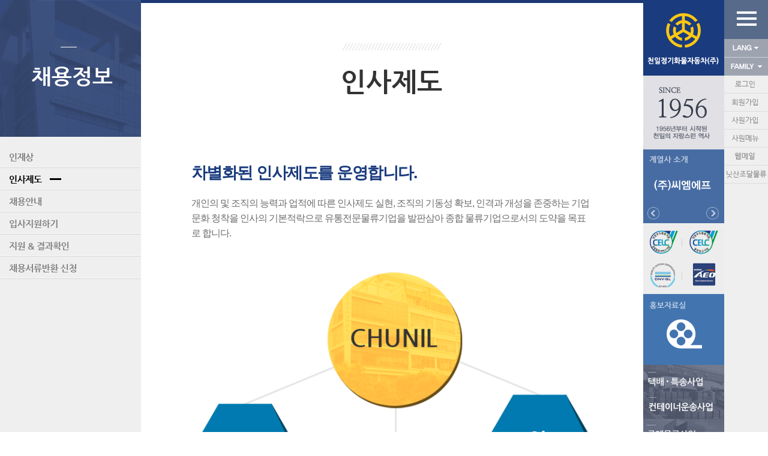

--- FILE ---
content_type: text/html; charset=utf-8
request_url: http://chunil.co.kr/kor/mainsite/htmls/subPage.jsp?control=employ&pageNum=02
body_size: 28788
content:










<!DOCTYPE html PUBLIC "-//W3C//DTD XHTML 1.0 Transitional//EN" "http://www.w3.org/TR/xhtml1/DTD/xhtml1-transitional.dtd">
<html xmlns="http://www.w3.org/1999/xhtml">
<head>
<meta http-equiv="Content-Type" content="text/html; charset=utf-8" />
<meta name="viewport" content="initial-scale=1.0, maximum-scale=1.0, minimum-scale=1.0, user-scalable=no, width=device-width, target-densitydpi=medium-dpi" />
<meta http-equiv="Pragma" content="no-cache" />

<title>천일정기화물자동차(주) 홈페이지에 오신것을 환영합니다.<</title>
	<link rel="stylesheet" type="text/css" href="../css/jquery-ui-1.8.11.custom.css"/>

	<meta http-equiv="X-UA-Compatible" content="IE=edge" />
 
    <link id ="CSS_ID" rel="stylesheet" type="text/css" href="../css/style2015.css"/>
    <link id ="CSS_ID" rel="stylesheet" type="text/css" href="../css/style2015C.css?ver=20220108"/>  
	

	<script type="text/javascript" src="../js/script_chunil.js"></script>
    <!--script src="http://ajax.googleapis.com/ajax/libs/jquery/1.11.1/jquery.min.js"></script-->
    <!--script type="text/javascript" src="../jquery/jquery-1.11.1.min.js"></script-->
	<script type="text/javascript" src="../jquery/jquery-1.7.2.min.js"></script>
	<script type="text/javascript" src="../jquery/jquery.form.js"></script>
	<script type="text/javascript" src="../jquery/jquery-ui-1.8.11.custom.min.js"></script>
	
	<script type="text/javascript" src="../jquery/jquery.mCustomScrollbar.concat.min.js"></script>
    <script type="text/javascript" src="../jquery/jquery.transit.min.js"></script>
    <script type="text/javascript" src="../jquery/jquery.touchslider.js"></script> 
	<script type="text/javascript" src="../jquery/jquery.freetile.min.js"></script>
    
	<script src="../jquery/ajaxupload.js" type="text/javascript"></script>
	<script type="text/javascript" src="../jquery/json2.js"></script>
	<script type="text/javascript" src="../jquery/iscroll.js"></script>
	<script src="../js/common.js" type="text/javascript"></script>
	<script src="../js/md5.js" type="text/javascript"></script>
    <!--script src="../js/SST.js" type="text/javascript"></script-->
    <script src="../jquery/SST.js" type="text/javascript"></script>
	<script src="../html/sub_layout.js" type="text/javascript"></script>
	<!--script type="text/javascript" src="http://maps.google.com/maps/api/js?sensor=false&language=ko"></script-->
    <!--script type="text/javascript" src="http://ajax.googleapis.com/ajax/libs/jquery/1.7.1/jquery.min.js"></script-->
    <!--script type="text/javascript"src="https://maps.googleapis.com/maps/api/js?key=AIzaSyAoi8g1HMbjnK0gyYWjNO8zkfggmYvnmZM"--></script>

</head>

<body>

	<input type="hidden" id="pop_today" value="" size="10"/>
    <input type="hidden" id="pageNum" value="02"/>
    <input type="hidden" id="control" value="employ"/>
    <input type="hidden" id="userType" value="" />
	
<div class="subwrap">    	
        	<!--topContent-->
      <div class="subtop" id ="subtop"> <!DOCTYPE html PUBLIC "-//W3C//DTD XHTML 1.0 Transitional//EN">

 <link id ="CSS_ID" rel="stylesheet" type="text/css" href="../css/style2015.css"/>


<script src="../html/sub_top.js?v=20201216" type="text/javascript"></script>
	<div class="PC_subbtop">

	 <div style=" position:relative; width:100%; max-width:1300px;  margin:0 auto;">
		<div style="padding:0 10px 0 50px;" >
        <ul class="Tmenu"> 
<li> 
 <a class="Tmenutop">회사소개</a>
  <ul class="Tmenusub"> 
    <li><a href="subPage.jsp?control=company&pageNum=01">CEO인사말</a></li>
    <li><a href="subPage.jsp?control=company&pageNum=02">경영이념</a></li>
    <li><a href="subPage.jsp?control=company&pageNum=03">연혁</a></li>
    <li><a href="subPage.jsp?control=company&pageNum=04">조직도</a></li>
    <li><a href="subPage.jsp?control=company&pageNum=05">오시는길</a></li>
    <li><a href="subPage.jsp?control=company&pageNum=06">관계회사</a></li>
	<li><a href="subPage.jsp?control=company&pageNum=07">경영방침</a></li>
    <li><a href="subPage.jsp?control=company&pageNum=08">내부고발제도</a></li>           
  </ul> 
</li> 
<li> 
  <a class="Tmenutop">사업분야</a> 
  <ul class="Tmenusub"> 
	<li><a href="subPage.jsp?control=bussiness&pageNum=01">택배 &#9642; 특송사업</a></li>
    <li><a href="subPage.jsp?control=bussiness&pageNum=02">컨테이너운송사업</a></li>
    <li><a href="subPage.jsp?control=bussiness&pageNum=03">국제물류사업</a></li>
    <li><a href="subPage.jsp?control=bussiness&pageNum=04">SCM사업</a></li>
    <li><a href="subPage.jsp?control=bussiness&pageNum=05">철강운송사업</a></li>
    <li><a href="subPage.jsp?control=bussiness&pageNum=06">철도운송사업</a></li>
    <li><a href="subPage.jsp?control=bussiness&pageNum=07">정비사업</a></li>            
  </ul> 
</li> 
<li> 
  <a class="Tmenutop">사이버홍보실</a> 
  <ul class="Tmenusub"> 
  	<div class="Tmini">
		<li><a href="subPage.jsp?control=cyber&pageNum=07">홍보물</a></li>
    		<div class="Tminimenu">
    			<li><a href="subPage.jsp?control=cyber&pageNum=07">-동영상</a></li>
    			<li><a href="subPage.jsp?control=cyber&pageNum=08">-인쇄광고</a></li>
                <li><a href="javascript:goBrochure()">-브로슈어</a></li>
    		</div>
    </div>
    <li><a href="subPage.jsp?control=cyber&pageNum=02">수상 및 인증</a></li>
    <li><a href="subPage.jsp?control=cyber&pageNum=03">천일CI</a></li>
    <li><a href="subPage.jsp?control=cyber&pageNum=04">보도자료</a></li>
    <li><a href="subPage.jsp?control=cyber&pageNum=06">공지사항</a></li>       
  </ul> 
</li> 
<li> 
  <a class="Tmenutop">고객지원</a> 
  <ul class="Tmenusub"> 
	<li><a href="subPage.jsp?control=customer&pageNum=01">물류소식</a></li>
    <li><a href="subPage.jsp?control=customer&pageNum=02">FAQ</a></li>        
  </ul> 
</li> 
<li> 
  <a class="Tmenutop">채용정보</a> 
  <ul class="Tmenusub"> 
	<li><a href="subPage.jsp?control=employ&pageNum=01">인재상</a></li>
    <li><a href="subPage.jsp?control=employ&pageNum=02">인사제도</a></li>
    <li><a href="subPage.jsp?control=employ&pageNum=03">채용안내</a></li>
    <li><a id="goRECRUIT" href="#">입사지원하기</a></li>
    <li><a id="goRECHECK" href="#">지원 &amp; 결과확인</a></li>
    <!--채용서류반환 신청 프로그램 완성시 OPEN-->
    <!--li><a href="subPage.jsp?control=employ&pageNum=06">채용서류반환 신청</a></li--> 
  </ul> 
</li> 
<li> 
  <a class="Tmenutop">FAMILY</a> 
  <ul class="Tmenusub"> 
	<li><a href="http://www.cmf.co.kr/" target="_blank">(주)씨엠에프</a></li>
    <li><a href="http://www.chunilinc.co.kr/" target="_blank">(주)천일아이엔씨</a></li>
    <li><a href="http://www.cnsilc.com/" target="_blank">C&amp;S국제물류센터</a></li>
    <!--li><a href="http://www.jeyen.com/" target="_blank">극동제연공업(주)</a></li-->
    <li><a href="http://chunil.co.kr/business/maintenance/kor/main.jsp" target="_blank">(주)천일정비</a></li>
    <li><a href="http://chunilps.co.kr" target="_blank">(주)천일택배</a></li>
    <li><a href="http://chuniltls.co.kr/kor/main.jsp" target="_blank">(주)천일티엘에스</a></li>
    
               
  </ul> 
</li> 
<li> 
  <a class="Tmenutop">LANGUAGE</a> 
  <ul class="Tmenusub"> 
	<li><a href="main_2015.jsp" target="_blank">KOREAN</a></li>
    <li><a href="../../../language/eng/htmls/main_2015.jsp" target="_blank">ENGLISH</a></li>
    <li><a href="../../../language/jp/htmls/main_2015.jsp" target="_blank">JAPANESE</a></li>
    <li><a href="../../../language/ch/htmls/main_2015.jsp" target="_blank">CHINESE</a></li>         
  </ul>
</li> 
</ul>   
        </div>				

    </div>
    
	<div class="TopCloseBtn"><img style="cursor:pointer" onclick="topclose();" src="../img/2015/btn_closed.gif"></div>    
</div>



<!--M_topContent-->
<div class="M_top">
<div class="M_subtop" id ="M_subtop">
	<div class="toplogo" style=" padding:15px 0 0 8px; float:left; width:auto;"><a href="main_2015.jsp"><img style="width:240px;" src="../img/2015/mobile/logo.png"></a></div>
	<div id="M_topmenuopen" class="M_topmenuopen" style="float:right; padding-top:10px;"><img id="M_topmenubtn" style="width:50px; padding:0 10px 0 0; cursor:pointer;" src="../img/2015/mobile/btn_menu.png"></div>
</div>
<div class="M_tmenu" id="M_tmenu" style="display:none; position:fixed; top:68px; left:0; width:100%; background:#676d7f;  opacity:0.95; border:0px solid yellow" >

<ul class="Tmenu2">
	<li class="Tmenutop2"><div class="topbg">회사소개</div>
        <ul class="Tmenusub2" style="display:none;">
			<li><a href="subPage.jsp?control=company&pageNum=01">CEO인사말</a></li>
			<li><a href="subPage.jsp?control=company&pageNum=02">경영이념</a></li>
			<li><a href="subPage.jsp?control=company&pageNum=03">연혁</a></li>
			<li><a href="subPage.jsp?control=company&pageNum=04">조직도</a></li>
			<li><a href="subPage.jsp?control=company&pageNum=05">오시는 길</a></li>
			<li><a href="subPage.jsp?control=company&pageNum=06">관계회사</a></li>
			<li><a href="subPage.jsp?control=company&pageNum=07">경영방침</a></li>
			<li><a href="subPage.jsp?control=company&pageNum=08">내부고발제도</a></li>

		</ul>
	</li>
	<li class="Tmenutop2"><div class="topbg">사업분야</div>
		<ul class="Tmenusub2" style="display:none;">
			<li class="m_menu_line"><a href="subPage.jsp?control=bussiness&pageNum=01">택배 &#9642;<br/> 특송사업</a></li>
			<li class="m_menu_line"><a href="subPage.jsp?control=bussiness&pageNum=02">컨테이너운송<br/>사업</a></li>
			<li class="m_menu_line"><a href="subPage.jsp?control=bussiness&pageNum=03">국제물류사업<br /><br /></a></li>
			<li><a href="subPage.jsp?control=bussiness&pageNum=04">SCM사업</a></li>
			<li><a href="subPage.jsp?control=bussiness&pageNum=05">철강운송사업</a></li>
			<li><a href="subPage.jsp?control=bussiness&pageNum=06">철도운송사업</a></li>
			<li><a href="subPage.jsp?control=bussiness&pageNum=07">정비사업</a></li>
		</ul>
	</li>
	<li class="Tmenutop2"><div class="topbg">사이버홍보실</div>
		<ul class="Tmenusub2" style="display:none;">
			<li><a href="subPage.jsp?control=cyber&pageNum=07">동영상</a></li>
            <li><a href="subPage.jsp?control=cyber&pageNum=08">인쇄광고</a></li>
			<li><a href="subPage.jsp?control=cyber&pageNum=02">수상 및 인증</a></li>
			<li><a href="subPage.jsp?control=cyber&pageNum=03">천일CI</a></li>
			<li><a href="subPage.jsp?control=cyber&pageNum=04">보도자료</a></li>
			<li><a href="subPage.jsp?control=cyber&pageNum=06">공지사항</a></li>
			<li><a href="subPage.jsp?control=cyber&pageNum=05">브로슈어</a></li>
		</ul>
	</li>
    <li class="Tmenutop2" ><div class="topbg">고객지원</div>
		<ul class="Tmenusub2" style="display:none;">
			<li><a href="subPage.jsp?control=customer&pageNum=01">물류소식</a></li>
			<li><a href="subPage.jsp?control=customer&pageNum=02">FAQ</a></li>
		</ul>
	</li>
    <li class="Tmenutop2"><div class="topbg">채용정보</div>
		<ul class="Tmenusub2" style="display:none;">
			<li><a href="subPage.jsp?control=employ&pageNum=01">인재상</a></li>
			<li><a href="subPage.jsp?control=employ&pageNum=02">인사제도</a></li>
			<li><a href="subPage.jsp?control=employ&pageNum=03">채용안내</a></li>
            <!--채용서류반환 신청 프로그램 완성시 OPEN-->
            <!--li class="m_menu_line"><a href="subPage.jsp?control=employ&pageNum=06">채용서류반환 신청</a></li--> 
		</ul>
	</li>
</ul>
</div>
</div>
</div>

  <!--LsideContent -->
  <div class ="subleft" ><link id ="CSS_ID" rel="stylesheet" type="text/css" href="../css/style2015.css"/>
<script src="../html/sub_left_employ.js?v=20201216" type="text/javascript"></script>

<div style=" position:relative; width:100%;">
<div>
<img src="../img/2015/sub/sub_tit05.png">
</div>


<div style="width:100%; height:15px; background-color:#efefef;"></div>
<div>
<a href="subPage.jsp?control=employ&pageNum=01"><img id="Lemploy1" src="../img/2015/sub/sub_left05_1.png"></a>
</div>
<div>
<a href="subPage.jsp?control=employ&pageNum=02"><img id="Lemploy2" src="../img/2015/sub/sub_left05_2.png"></a>
</div>
<div>
<a href="subPage.jsp?control=employ&pageNum=03"><img id="Lemploy3" src="../img/2015/sub/sub_left05_3.png"></a>
</div>
<div>
<a id="goRECRUIT2" href="#"><img id="Lemploy4" src="../img/2015/sub/sub_left05_4.png"></a>
</div>
<div>
<a id="goRECHECK2" href="#"><img id="Lemploy5" src="../img/2015/sub/sub_left05_5.png"></a>
</div>

<!--ä�뼭����ȯ ��û ���α׷� �ϼ��� OPEN-->
<div>
<a href="subPage.jsp?control=employ&pageNum=06"><img id="Lemploy6" src="../img/2015/sub/sub_left05_6.png"></a>
</div>
</div>
</div>
      	
      		<!--MidContent -->
	<div id="submid" class ="submid" >      	
   		<!--MidBar -->
	  	<div class="subbar"></div>
      	<div class="submid_contents"><div>
	<!-- 서브타이틀 시작-->
	<div class="sub_tit"><img  src="../../img/2015/sub/sub_tit04_2.png" /></div>
    <!-- 서브타이틀 끝-->
<div>
	<div>
		<div>
			<div class="content_title01">차별화된 인사제도를 운영합니다.</div>
		</div>
            <div>
                개인의 및 조직의 능력과 업적에 따른 인사제도 실현, 조직의 기동성 확보, 인격과 개성을 존중하는 기업문화 청착을 인사의 기본적락으로 유통전문물류기업을 발판삼아 종합 물류기업으로서의 도약을 목표로 합니다. 
            </div>
            <div style="text-align:center;">
			  <img style="padding:8% 0 0 0;" src="../img/2015/sub/recruit_img_1.png"/>
            </div>
            <div class="sub_tit_small">채용 및 양성</div>
            <div>
            	<ul>
                	<li>- 직무분야별 전문가 양성</li>
                    <li>- 자기계발을 통한 시장가치형성</li>
                    <li>- 직무별 최적의 인재 채용 및 LOCISTIC EXPERT(물류전문가)양성</li>
                </ul>
			</div>
            
            <div class="sub_tit_small">평가 및 보상</div>
            <div>
            	<ul>
                	<li>- 업무수행 과정시 드러난 역량과 성과 중심의 평가, 보상</li>
                    <li>- OPEN형 평가제도로 공정성, 투명성 제고</li>
                    <li>- 경영성과에 따른 탄력적인 보상</li>
                    <li>- 우수인력에 대한 발탁 기회 확대</li>
                </ul>
			</div>
            
            <div class="sub_tit_small">조직 및 운영</div>
            <div>
            	<ul>
                	<li>- 창의성과 성과 중심의 유연한 조직</li>
                    <li>- 현장에서부터의 자율, 책임의 의상결정체계 구축</li>
                    <li style="padding:0 0 10% 0">- 회사와 사원 모두의 경쟁력 확보를 위한 상생관계 구축</li>
                </ul>
			</div>
      
            
    </div>
	</div>
	<!-- 서브 컨텐츠 끝-->
	</div>
	
    </div>
</div>
</div>
</div>
      </div>
			<!--Right1Content--> 
	  <div id = "subright1" class ="subright1"><link id ="CSS_ID" rel="stylesheet" type="text/css" href="../css/style2015.css"/>
<link rel="stylesheet" href="../css/jquery.mCustomScrollbar.css" />


<script src="../html/sub_right_saup.js"></script>

<div id="sub_saup" style="position:relative;">
	<div class="Staekbae">
	 <a href="../../../business/taekbae/kor/main.jsp" target="_blank"><img id="sub_saup1" src="../img/2015/sub/sub_business01.png"></a></div>
    <div class="Scontainer">
	 <a href="../../../business/container/kor/main.jsp" target="_blank"><img id="sub_saup2" src="../img/2015/sub/sub_business02.png"></a></div>
    <div class="SInternational"><a href="../../../business/International/kor/main.jsp" target="_blank"><img id="sub_saup3" src="../img/2015/sub/sub_business03.png" /></a></div>
<div class="Sscm">
	 <a href="../../../business/scm/kor/main.jsp" target="_blank"><img id="sub_saup4" src="../img/2015/sub/sub_business04.png"></a>
    </div>
    <div class="Srailway">
	 <a href="http://www.chuniltls.co.kr/kor/main.jsp" target="_blank"><img id="sub_saup5" src="../img/2015/sub/sub_business05.png"></a>
    </div>
    <div class="Ssteel">
	 <a href="http://www.chuniltls.co.kr/kor/main.jsp" target="_blank"><img id="sub_saup6" src="../img/2015/sub/sub_business06.png"></a>
    </div>
    <div class="Smaintenance">
	 <a href="../../../business/maintenance/kor/main.jsp" target="_blank"><img id="sub_saup7" src="../img/2015/sub/sub_business07.png"></a>
    </div>
    
</div>
</div>
			<!--Right2Content -->
  <div class ="subright2" ><meta name="viewport"content="width=device-width, initial-scale=1.0"/>
<link id ="CSS_ID" rel="stylesheet" type="text/css" href="../css/style2015.css"/>
<script src="../html/sub_right_menu.js" type="text/javascript"></script>

<!--PC-->
<div class="Smenunormal" style=" position:relative; width:100%;">
	<div class="Sright1"><a href="main_2015.jsp"><img src="../../img/2015/logo.gif" /></a></div>
    <div class="Sright2">
	 <a href="subPage.jsp?control=company&pageNum=03"><img src="../../img/2015/hitory.gif"></a>
    </div>
    <div class="Sright3" >
    	<div style="position:absolute; width:74px; left: 12px; top: 394px;">
    		<img src="../img/2015/family_tit.gif" />
    	</div>	
    	<a id="FAMILY" href="http://www.cmf.co.kr/htmls/main.jsp" target="_blank"> <img style="cursor:pointer;" src="../../img/2015/bak/family01.gif" name="slideshow" id="slideshow"></a>
      	<div class="srightbtn1_2" style="z-index:9999">
    	<div class="srightbtn1_2_1" onclick="chgImg(1)"></div>
        <div class="srightbtn1_2_2" onclick="chgImg(-1)"></div>

    </div>
</div>
 	<!--div style=" float:left width:85%; height:60px; padding-left:20px; padding-top:20px; background-color:#fff;">
    	<div style="width:24%; height:13px; "><img src="../../img/2015/notice_tit.gif" /></div>
         <div class="rightbtn1_3" onclick="location.href='subPage.jsp?control=cyber&pageNum=06'"></div>   
        <div id="NOTICE"  style=" padding-top:15px; width:47%;"></div> 
  	</div-->
    <div class="Sright4">
	  <img src="../../img/2015/certification.gif">
    </div>
    <div class="Sright5">
		<a href="subPage.jsp?control=cyber&pageNum=07"><img src="../../img/2015/publicity.gif"></a>
	</div>
 
</div>

<!--�º� ��ȯ-->
<div class="Smenusmall" style=" cursor:pointer; position:relative; width:100%;">
	<div >
	   <a href="main_2015.jsp"><img  src="../../img/2015/sub/logos.png"></a>
    </div>
    <div>
	 <a href="subPage.jsp?control=company&pageNum=03"><img src="../../img/2015/sub/hitorys.png"></a>
    </div>
    <div style="position:relative;">
    <div style="position:absolute; top:10px; left:10px;"><img src="../../img/2015/sub/family_tits.png" /></div>
    	<a id="T_FAMILY" href="http://www.cmf.co.kr/htmls/main.jsp" target="_blank">
    	<img sub_saup1 src="../../img/2015/sub/family01s.png"  name="T_slideshow" id="T_slideshow"></a>
       	<div class="family_btn_left"><a href="javascript:T_chgImg(1)"><img src="../img/2015/mobile/btn_left.png"/></a></div>
     	<div class="family_btn_right"><a href="javascript:T_chgImg(-1)"><img src="../img/2015/mobile/btn_right.png"/></a></div>  	
    </div>
    <div>
	  <img src="../../img/2015/sub/certifications.png">
    </div>
    <div>
		<a href="subPage.jsp?control=cyber&pageNum=07"><img src="../../img/2015/sub/publicitys.png"></a>
	</div>
    <div>
		<a href="../../../business/taekbae/kor/main.jsp" target="_blank"><img id="Tsub_saup1" src="../../img/2015/sub/sub_business01s.png"></a>
	</div>
    <div>
		<a href="../../../business/container/kor/main.jsp" target="_blank"><img id="Tsub_saup2" src="../../img/2015/sub/sub_business02s.png"></a>
	</div>
    <div>
		<a href="../../../business/Inernational/kor/main.jsp" target="_blank"><img id="Tsub_saup3" src="../../img/2015/sub/sub_business03s.png"></a>
	</div>
    <div>
		<a href="../../../business/scm/kor/main.jsp" target="_blank"><img id="Tsub_saup4" src="../../img/2015/sub/sub_business04s.png"></a>
	</div>
    <div>
		<a href="http://www.chuniltls.co.kr/kor/main.jsp" target="_blank"><img id="Tsub_saup5" src="../../img/2015/sub/sub_business05s.png"></a>
	</div>
    <div>
		<a href="http://www.chuniltls.co.kr/kor/main.jsp" target="_blank"><img id="Tsub_saup6" src="../../img/2015/sub/sub_business06s.png"></a>
	</div>
    <div>
		<a href="../../../business/maintenance/kor/main.jsp" target="_blank"><img id="Tsub_saup7" src="../../img/2015/sub/sub_business07s.png"></a>
	</div>
 
</div>
</div>
      		<!--Right3Content -->
	  <div class ="subright3" >
 <link id ="CSS_ID" rel="stylesheet" type="text/css" href="../css/style2015.css"/>
<script src="../html/sub_right_side.js" type="text/javascript"></script>
<script>
</script>
<div id="menuopen" class="topmenuopen" style="display:block;" ></div>

<div style=" position:absolute; width:73; top:65px">
    <ul>
        <li class="menu">
            <a><img id="open1" style="vertical-align:top;" src="../img/2015/language.gif" /></a>
            <ul class="hide">
               <li ><a href="main_2015.jsp" target="_blank" ><img style=" width:73; vertical-align:top;" src="../img/2015/language_kor.gif" /></a></li>
                <li ><a href="../../../language/eng/htmls/main_2015.jsp" target="_blank" ><img style=" width:73; vertical-align:top;" src="../img/2015/language_eng.gif" /></a></li>
                <li ><a href="../../../language/jp/htmls/main_2015.jsp" target="_blank" ><img style=" width:73; vertical-align:top;" src="../img/2015/language_jap.gif" /></a></li>
                <li ><a href="../../../language/ch/htmls/main_2015.jsp" target="_blank" ><img style=" width:73; vertical-align:top;" src="../img/2015/language_chi.gif" /></a></li>

            </ul>
        </li>
 
        <li class="menu2">
            <a><img id="open2" style="vertical-align:top;" src="../img/2015/family.gif" /></a>
            <ul class="hide">
                <li ><a href="http://www.cmf.co.kr/htmls/main.jsp" target="_blank"><img style=" width:73; vertical-align:top;" src="../img/2015/family01.gif" /></a></li>
                <!--li ><a href="http://www.jeyen.com/" target="_blank"><img style=" width:73; vertical-align:top;" src="../img/2015/family02.gif" /></a></li-->
                <li ><a href="../../../business/maintenance/kor/main.jsp" target="_blank"><img style=" width:73; vertical-align:top;" src="../img/2015/family03.gif" /></a></li>
                <li ><a href="http://www.cnsilc.com/" target="_blank"><img style=" width:73; vertical-align:top;" src="../img/2015/family04.gif" /></a></li>
                <li ><a href="https://www.chunilinc.co.kr:8443/htmls/main.jsp"target="_blank" ><img style=" width:73; vertical-align:top;" src="../img/2015/family05.gif" /></a></li>   
                <li ><a href="http://www.chunilps.co.kr/"target="_blank" ><img style=" width:73; vertical-align:top;" src="../img/2015/family06.gif" /></a></li>                
                <li ><a href="http://chuniltls.co.kr/kor/main.jsp" target="_blank"><img style=" width:73; vertical-align:top;" src="../img/2015/family07.gif" /></a></li>               
          </ul>
      </li>
      <!-- IF 'LOGIN' -->
      <div id = "LOGIN" >
      <li><a href="javascript:goLogin()" ><img style=" width:73; vertical-align:top;" src="../img/2015/top01.gif" /></a></li>
      <li><a href="member01.jsp?control=member&pageNum=01" ><img style=" width:73; vertical-align:top;" src="../img/2015/top02.gif" /></a></li>
      <li><a href="member04.jsp?control=member&pageNum=04" ><img style=" width:73; vertical-align:top;" src="../img/2015/top05.gif" /></a></li>
      </div>
      <!-- IF 'LOGIN' -->
      
      <!-- IF 'LOGOUT' -->
      <div id = "LOGOUT" >
      <li><a href="http://chunil.co.kr:80/kor/include/login_proc.jsp?proc_kind=O" ><img style=" width:73; vertical-align:top;" src="../img/2015/top01_1.gif" /></a></li>
      <li><a href="member05.jsp?control=member" ><img style=" width:73; vertical-align:top;" src="../img/2015/top02_1.gif" /></a></li>
      </div>
      <!-- IF 'LOGOUT' -->
      <li id="SAWON"><a href="../../../user/user.jsp?control=user&pageNum=01" ><img style=" width:73; vertical-align:top;" src="../img/2015/top03.gif" /></a></li>
      <li id="ADMIN" style="display:none;"><a href="../../../admin/admin.jsp?control=admin&pageNum=01" ><img style=" width:73; vertical-align:top;" src="../img/2015/top06.gif" />
      </a></li>
      <li><a href="javascript:goMail()" ><img style=" width:73; vertical-align:top;" src="../img/2015/top04.gif" /></a></li>
      <li><a href="http://121.172.114.138/nissan/htmls/login.jsp" target="_blank"><img src="../img/2015/top07.gif" /></a></li>
  </ul>
</div>
<input id="logKind" name="logKind" type="hidden" value="IN" />
</div>
            <!--bottomContent -->
  <div class ="subbottom" ><script src="../html/sub_bottom.js" type="text/javascript"></script>
<link id ="CSS_ID" rel="stylesheet" type="text/css" href="../css/style2015.css"/>
<div class="PC_footer" style=" clear:both; width:100%;  height:84px; background-color:#fff;">
	<div style="float:left; width:14.2%"><img style="width:100%; min-width:170px;" src="../img/2015/footer_logo.gif"/></div>
	<div style="float:right; width:18%; padding:20px 70px 0 0"><img style="width:100%; min-width:80px;" src="../img/2015/footer_img.gif" /></div>
    <div style="float:left; padding-left:20%; width:105px">
    <a href="javascript:personInfoPre3()"><img style="width:100%; "  src="../img/2015/footer_menu01.gif"/></a></div>
    <div style="float:left; width:125px"><a href="javascript:emailInfo()"><img style="width:100%;" src="../img/2015/footer_menu02.gif"/></a></div>
    <div style="float:left; width:56px;  padding-right:10%;"><a href="javascript:lawInfo()"><img style="width:100%;" src="../img/2015/footer_menu03.gif"/></a></div>       
	<div style="float:left; padding-left:10%;width:36%;"><img style="width:100%; min-width:500px; " src="../img/2015/footer.gif" /> </div> 
</div>


<!--mobile footer  -->
<div class="M_footer" style=" clear:both; font-size:12px;  padding:10px; line-height:18px;  z-index:999px; overflow:hidden; background-color:#EAEAEA;">
	<div class="directLink" style="position:relative; width:100%;">
	    	<div style="width:48%; float:left;">
	    	<select style="width:100%; height:30px; background-color:#999da3; color:#FFF;" onchange="if(this.value) window.open(this.value);">
	    	  	<option value="">계열사 바로가기</option>
	            <option value="http://www.cmf.co.kr/">(주)씨엠에프</option>
                <option value="http://www.chunilinc.co.kr/">(주)천일아이엔씨</option>
	            <option value="http://www.cnsilc.com/">(주)C&amp;S국제물류센터</option>
	            <!--option value="http://www.jeyen.com/">(주)극동제연공업</option-->
	            <!--option value="http://www.ntgkorea.co.kr/">(주)엔티지코리아</option-->
	            <option value="http://chunil.co.kr/business/maintenance/kor/main.jsp">(주)천일정비</option>
                <option value="http://www.chunilps.co.kr/">(주)천일택배</option>
                <option value="http://chuniltls.co.kr/kor/main.jsp">(주)천일티엘에스</option>
	        </select>
	        </div>
            <div style="width:4%; height:30px; float:left;" ></div>
            <div style="width:48%;  float:left;" >
	    	<select style="width:100%;height:30px; background-color:#999da3; color:#FFF;" onchange="if(this.value) window.open(this.value);">
            	<option value="">LANGUAGE</option>
	            <option value="main_2015.jsp">KOREAN</option>
	            <option value="../../../language/eng/htmls/main_2015.jsp">ENGLISH</option>
	            <option value="../../../language/jp/htmls/main_2015.jsp">JAPANESE</option>
	            <option value="../../../language/ch/htmls/main_2015.jsp">CHINESE</option>
	        </select>
	        </div>

  		</div>
        
	  	<div style=" padding-top:2%;  float:left; width:100%; text-align:center;">부산광역시 부산진구 전포대로 217 천일정기화물자동차(주)사옥<br />
		대표전화 : 051)647-1001&nbsp;&nbsp;&nbsp;&nbsp;&nbsp;&nbsp;팩스 : 051)642-5376<br /></div>
		<div style="width:100%;font-size:11px; text-align:center; line-height:110%;">COPYRIGHT ⓒ 2015 CARGO TRANSPORTATION CO., LTD. ALL RIGHTS RESERVED. </div>
        <div align="center" style=" padding-left:2%; padding-right:2%; padding-top:2%;width:96%;"><img src="../../img/2015/mobile/certification.png">
		<div align="center" style=" padding-left:2%; padding-right:2%; padding-top:2%;width:65%;"><img src="../../img/2015/mobile/footer_img.png">
    </div>
</div>
</div>
        </div>


   
</body>
</html>





--- FILE ---
content_type: text/css; charset=utf-8
request_url: http://chunil.co.kr/kor/mainsite/css/style2015.css
body_size: 52840
content:
/* Body style on base */
html,body{ width:100%;}
body {margin:0 auto;background-color:#ffffff; font-family:Malgun Gothic, Apple-Gothic, verdana, dotum, arial, sans-serif, verdana, Thoma, gulim; letter-spacing:-1px; color:#6c6c6c;*word-break:break-all;-ms-word-break:break-all; line-height:1.7em; font-size:1em; line-height:160%;}


/*body{font-family: 돋움, 나눔고딕, 맑음고딕, 굴림, , dotum, verdana, dotum, arial, sans-serif, Apple Gothic, verdana, Thoma, gulim;}*/
table {border-collapse:collapse;}
thead, tbody{margin:0;}
dl, dd{margin:0;padding:0;}
img {border:none; max-width:100%;}
textarea{overflow:auto;}
textarea{border:1px solid #cecece; font-size:12px; color:#666666;font-family:verdana, Thoma, gulim, arial, sans-serif, Apple Gothic;padding:5px;background-color:#ffffff;}
input, select{font-family:verdana, Thoma, gulim, arial, sans-serif, Apple Gothic;font-size:9pt; color:#6c6c6c;}
input.img{border:0px none;}
div, p, dl, dt, dd, table, th, td, form, fieldset, adddress, span, a{margin:0px;}
h1,h2,h3,h4,h5,h6{font-size:9pt;font-weight:normal;}
ul, ol, li {margin:0px; padding:0px;}
ol, ul {list-style:none;}
address{font-style:normal;letter-spacing:0.01em;padding:10px 10px 0 19px;color:#939393;line-height:1.2em;float:left;}
.searchButton{*top:1px;}

legend {position:absolute; top:0; left:0; width:0; height:0; overflow:hidden; visibility:hidden; font-size:0; line-height:0;} /* For Screen Reader */






/*링크 밑줄제거*/
A:link {text-decoration:none}
A:visited {text-decoration:none}
A:hover {text-decoration:none}

.inc_sub_top_title2 { height:100px; position: :relative; }
.inc_sub_top_title2_1
.inc_sub_top_title2_2 { position: absolute;}
/* Main_layout */
html{overflow-y:scroll; overflow-x:scroll;}

.wrapper { width:100%; }

.container { max-width:1200px; margin:0 auto; overflow:hidden;    }

.container { width:1200px; margin:0 auto; overflow:hidden;    }


.container_sub { width:1200px; postion:relative; margin:auto; overflow:visible;  }

.main_layout_left { width:200px; height:550px; float:left; text-align:center; padding: 25px 14px 50px 10px; }
.MidContent{  float:left; width:690px; }
.RsideContent {width:260px; float:left; padding:9px 1px 0px 4px; overflow: visible; }

/* sub_layout */
.sub_layout_left { width:200px; float:left; text-align:center; padding: 25px 14px 50px 10px; z-index: 10;}
.sub_layout_body { margin-left:225px; padding-left: 10px; width: 950px; border-left:2px solid #ffcc00; }
.sub_layout_body_top {width:820px}
.sub_layout_body_top ul{ overflow:hidden; width:400px }
.sub_layout_body_top ul li{ float:left; width:20% }
.sub_layout_body_mid { width:700px; padding-left:20px; padding-bottom:100px; float:left; }
.sub_layout_body_banner { margin-left:735px; width:120px; }


/*sub footer*/

.inc_sub_top_title1 { padding-left:20px; }
.inc_sub_top_title_mobile{display:none;}
/*.inc_sub_top_title2 { background-image: url("../img/2012/mobile/company01.gif");}*/
.inc_sub_top_title2 { background: url("../img/2012/mobile/company01.gif"); padding: 0px; height: 50px; z-index: 10; width:810px}


/* Lnb박스 속성 */
.main-tit {display:none;}
.menu_mobile {display:none;}
.bottom_mobile{display:none}
.LsideContent .logo { width:185px; margin-bottom:35px;}

.lnb {width:185px; position:absolute; padding: 0px; z-index:10;}

/*
.lnb h2:hover {background: #ffcc00;}
.lnb h2 { background:#efefef; height:30px; font-size: 16px; font-weight: bold; }
.lnb h2 a span:hover{ color:#ffffff }
*/ 
.lnb h2 {*height:18px}   /*IE7 레프트매뉴 제목 벌어짐 방지*/
.lnb h2 a span{ color:#444444;}


.lnb ul a {border:0;}
.lnb img {vertical-align: middle; border:0; !important;} 
.main_logo {margin-bottom:35px}
.Eservice {width: 185px;height:250px; margin-top:500px; ; position:relative; }
.Eservice h2{width:185px;height:41px;}
.Eservice li {list-style:none; text-decoration:none; background:white;}

.Eservice {*top:400px}       /*IE7 빠른서비스*/
.Eservice h2{*height:30px;}  /*IE7 빠른서비스*/
.Eservice li {*height:26px;} /*IE7 빠른서비스*/

/* 비쥬얼 */
.saup {width:578px; height: 100%; float:left; }
.main_menu_tablet {display:none;}
.bottom_tablet {display:none;}
.main-con { background: url("../img/2012/main_visual_01.jpg") no-repeat 0px 0px; padding: 0px; width: 583px; height: 900px; z-index: 10;}
.main-con img {display:none;}
.main-tit_tablet {display:none;}
.business { background-image: url("../img/2012/map_bg.gif");background-repeat:repeat-y; width: 106px; height: 900px; float:left;}
.business h2 {margin:40px 15px 20px 15px;}
.business ul {margin:10px 0px 0px 0px;}
.business ul a {border:0;}
.business img {vertical-align: middle; border:0; !important;}



/*메인 Right*/
.RsideContent .family {position: relative;display:table; width:185px; height:65px;}
.RsideContent .family span{position: relative;text-align:center; vertical-align:middle;}


a.rollover img { border-width:0px; display:inline;}
a.rollover img.rollover { display:none; }
a.rollover:hover { position:relative; }
a.rollover:hover img { display:none; }
a.rollover:hover img.rollover { display:inline; }

/*회원가입*/
/*.loginForm { width:690px;  padding: 10px 20px; text-align:center;}
.box { width:472px;height:295px; background-image: url(../img/2012/join_box_bg.png); background-repeat:repeat-y;}
.box .box_in { width:360px;height:240px; margin: 30px 50px 10px 50px ;}
.box .box_in input { width: 137px; height:22px; background-image:url(../img/2012/join_input_bg.png); background-repeat:no-repeat; border:hidden;}

.join_box {font-family:dotum; font-size:12px; border-top:2px solid #adadad; border-bottom:2px solid #adadad; text-align:left;}
.join_box tr {height:28px; border-bottom:1px solid #adadad;}

.join_box .member_bg1 {background-color:#efefef; width:100px;padding-left:8px; font-size: 12px; color:#303030; }
.join_box .member_bg2 {background-color:#ffffff; padding-left:10px; }*/

/*아이디 패스워드 찾기*/
/*.sbox { width:472px;height:195px; background-image: url(../img/2012/join_box_bg.png); background-repeat:repeat-y;}
.sbox .sbox_in { width:360px;height:160px; margin: 30px 50px 10px 50px ;}
.sbox .sbox_in input { width: 137px; height:22px; background-image:url(../img/2012/join_input_bg.png); background-repeat:no-repeat; border:hidden;}*/



/***************************************************main_2015*********************************************************************/
/*mainlayout*/
 input[type=text] {
 padding: 5px;

}


/****************************************************************************************************/
.mainwrap{max-width:1887px; margin:0 auto; overflow:hidden; position:relative; }
.mainleft{ float:left;width:1418px; height:1023px; margin-right:469px; overflow:hidden;}
.mainright1{ position:absolute;  right:73px; width:396px; height:1023px; overflow:hidden; z-index:995} 
.mainright2{ position:absolute; right:0px; top:0; height:1023px; width:73px; background-color:#efefef; z-index:995 }
.maintop{ position:absolute;  width:100%; /*max-width:1815px;*/ z-index:999;}

.mainbottom{float:none;  width:100%; max-width:1887px; background-color:#fff;z-index:997 }
/*main_left_slide*/
.T_mainimgdiv{ display:none; width:100%;}
.T_mainimgdiv img{ width:1100px;} 



.slideBoxWrap	{width:100%;display:none;overflow:hidden; float:none; padding-top:70px;}
#carouselWrapper {width:100%;margin:0;padding:0;overflow:hidden;}
.sliderBoxDesc {position:relative;width:100%;}
.scrollerBox {position:relative;top:0;left:0;width:100%;/* number_of_page*page_width */float:left;}
.scrollerBox ul {list-style:none;position:relative;display:block;margin:0;padding:0;top:0;left:0;width:100%;height:100%;}
.scrollerBox li { width:100%;display:block;float:left;padding:0px 0px 0px 0px;}
.scrollerBox li img {width:100%;border:0px;}
.sliderNav	{position:absolute;bottom:20px;width:100%;z-index:100;text-align:center;font-size:12px;color:#B4B4B4;}
.sliderNav a	{margin:0px 5px 0px 5px;color:#B4B4B4;text-decoration:none;}*/
/*main_left*/
.mainimg{ width:100%; opacity: 1; transform: scale( 1);}

.mainImgdiv{ position:absolute; width:1418px; height:1022px; overflow:hidden; background-color: #333 }
.mainimg1{opacity:0; position:absolute; width:1418px; left:0px;top:0px;z-index: 1;}
.mainimg2{position:absolute; width:1418px; left:0px;top:0px;z-index: 2; opacity:0;}
.mainimg3{position:absolute;width:370px;left:0px;top:120px;z-index: 3; opacity:0;}
.mainimg4{position:absolute;width:821px;left:115px;top:190px;z-index: 4; opacity:0;}
.M_mainimg1{display:none; width:auto; height:auto;}


.M_menu{display:none; width:100%; height:auto; position:relative; float:none;}
.M_menu1{  position:relative; width:50%; height:auto;float:left;}
.M_menu_family{position:relative; width:50%; height:auto;float:left;}

.family_tit{position:absolute; top:8%; left:5%; width:40%; height:100%; z-index:9999;}
.family_btn_left{position:absolute;	top:78%; left:5%; width:15%; height:100%; z-index:9999;}
.family_btn_right{position:absolute; top:78%; left:78%; width:15%;	height:100%; z-index:9999;}
.TopCloseBtn{position:absolute; top:0; right:0}

.M_footer{display:none;}

.M_leftslide{display:none;}
@media (min-width: 1887px){
.mainwrap{ position:relative;}	
}
@media (max-width: 1300px){
/*.mainimg1{opacity:1; position:absolute; width:1418px; left:0px;top:0px;z-index: 1;}
.mainimg2{position:absolute; width:1418px; left:0px;top:0px;z-index: 2; opacity:1;}
.mainimg3{position:absolute;width:276px;left:50px;top:120px;z-index: 3; opacity:1;}
.mainimg4{position:absolute;width:821px;left:140px;top:190px;z-index: 4; opacity:1;}*/
.mainImgdiv{ display:none;}
.T_mainimgdiv{ display:block;}

}
@media (max-width: 1000px){

.mainwrap{width:100%; position:relative;}
.slideBoxWrap{ display:block;}
.mainleft{ float:left;width:100%; height:auto; z-index:995;}
.mainImgdiv{ position:relative; padding-top:50px; width:auto; height:auto;; overflow:hidden; background-color: #333 }
.mainright1{ position:relative; right:0;float:none; width:100%; height:auto; overflow:hidden;}
.mainright2{display:none;}
.maintop{display:block;}
.mainbottom{ float:none; position:relative; clear:both; width:100%; height:auto; }
.M_menu{display:block;}

.rightdiv{display:none;}

.T_mainimgdiv{ display:none;}
.mainimg1{ display:none;}
.mainimg2{ display:none;}
.mainimg3{ display:none;}
.mainimg4{ display:none;}
.M_mainimg1{ display:block;}

.M_footer{display:block;}

.Tmenu{display:none;}

.PC_subbtop{display:none;}
.M_leftslide{display:block;}
.m_menu_line{line-height:141%; margin:1px 0 0 0}
}




/*main_right1*/

.rightdiv{position:absolute;width:396px; height:1023px; overflow:hidden; }
.rightbtn1_1{background-image:url(../img/2015/btn.png); background-repeat:no-repeat; background-position:0px -30px;
			 position:absolute; width:110px; height:40px; left: 274px; top: 168px; z-index:2;
}
.rightbtn1_1_1{cursor:pointer; position:absolute; left:73px; width:35px; height:40px; top: 1px;}
.rightbtn1_1_2{cursor:pointer; position:absolute; width:30px; height:40px; left: 39px;}
.rightbtn1_1_3{cursor:pointer; position:absolute; left:0px; width:35px; height:40px; top: 1px;}
.rightbtn1_2{
	position:absolute;
	width:71px;
	height:40px;
	background-image:url(../img/2015/btn.png);
	background-repeat:no-repeat;
	background-position:-35px -30px;
	left: 116px;
	top: 143px;
}
.rightbtn1_2_1{cursor:pointer; position:absolute; width:36px; height:40px}
.rightbtn1_2_2{cursor:pointer; position:absolute; left:39px; width:30px; height:40px}
.rightbtn1_3{
	cursor:pointer;
	position:absolute;
	width:24px;
	height:24px;
	background-image:url(../img/2015/btn.png);
	background-repeat:no-repeat;
	background-position:-119px -37px;
	z-index:2;
	left: 353px;
	top: 16px;
}
.right1menu1{position:absolute;left:0px; top:0px;width:198px; height:187px;}
.right1menu1 img{width:100%;}
.right1menu2{position:absolute;left:198px; top:0px;width:198px; height:187px;}
.right1menu2 img{width:100%;}
.right1menu3{position:absolute;left:0px; top:187px;width:396px; height:59px; background-color:#FFF;}
.newsimg{position:absolute; top:20px; left:23px; width:48px; height:13px;}
.right1menu4{position:absolute;left:0px; top:246px;width:396px; height:213px; background-color:#333; overflow:hidden; }
.right1menu4 img{ cursor:pointer; width:100%; }

.right1menu5{position:absolute;left:0px; top:660px; width:198px; height:183px; overflow:hidden; }
.right1menu5 img{width:100%;}
.right1menu6{position:absolute;left:198px; top:660px; width:198px; height:183px;}
.right1menu6 img{width:100%;}
.right1menu7{position:absolute;left:0px; top:843px; width:198px; height:183px;}
.right1menu7 img{width:100%;}
.right1menu8{position:absolute;left:198px; top:843px; width:198px; height:183px;}
.right1menu8 img{width:100%;}
.right1menu9{position:absolute;left:0px; top:459px; width:396px; height:201px; overflow:hidden; background:#27386c; }


.saup_1{width:396; height:201; display:block; }
.saup_1_1{position:absolute; width:103px; left: 20px; top: 18px;}
.saup_1_1 img{width:100%}
.inputTranNo{position:absolute; width:311px; height:22px; left: 20px; top: 45px;};
.TranNoSel{top:100px; position:absolute; width:39px; left: 331px; top: 45px;}
.bar{top:100px; position:absolute; width:350px; height:1px; left: 20px;}
.bar img{width:350px; height:1px;}
.saup_1_2{position:absolute; width:73px; left: 20px; top: 118px;}
.saup_1_2 img{width:100%}

/*darkbackground*/

.darkbackground{position:absolute;left:198px; top:0px;width:198px; height:187px;}

/*main_right2*/

.menu a{cursor:pointer;}
.menu .hide{display:none;}
.menu2 a{cursor:pointer;}
.menu2 .hide{display:none;}
.topmenuopen{
	
	cursor:pointer;
	width:73px;
	height: 65px;
	background-image:url(../img/2015/btn_top.png);
	background-repeat:no-repeat;
	background-position:0px 0px;
	z-index:1;

}
.topmenuclose{
	cursor:pointer;
	
	width:73px;
	height: 65px;
	background-image:url(../img/2015/btn_top_ov.png);
	background-repeat:no-repeat;
	background-position:0px 0px;
	z-index:22;

}
.right2menu{
	position:absolute;top:65px;}
.languageOpen{
	position:absolute;
	top:0px;
	width:73px;
	height:31px;
	background-image:url(../img/2015/btn_top.png);
	background-repeat:no-repeat;
	background-position:0px -65px;
}
.languageOpen1{
	width:73px;
	height:31px;
	background-image:url(../img/2015/btn_top.png);
	background-repeat:no-repeat;
	background-position:0px -65px;
}
.languageOpen2{
	width:73px;
	height:31px;
	background-image:url(../img/2015/btn_top_ov.png);
	background-repeat:no-repeat;
	background-position:0px -96px;
}
.languageOpen3{
	width:73px;
	height:31px;
	background-image:url(../img/2015/btn_top_ov.png);
	background-repeat:no-repeat;
	background-position:0px -127px;
}
.languageOpen4{
	width:73px;
	height:31px;
	background-image:url(../img/2015/btn_top_ov.png);
	background-repeat:no-repeat;
	background-position:0px -158px;
}
.languageClose{
	position:absolute;
	top:65px;
	width:73px;
	height:31px;
	background-image:url(../img/2015/btn_top_ov.png);
	background-repeat:no-repeat;
	background-position:0px -65px;
}
.familyOpen{
	position:absolute;
	top:96px;
	width:73px;
	height:30px;
	background-image:url(../img/2015/btn_top.png);
	background-repeat:no-repeat;
	background-position:0px -96px;
}
.familyOpen1{
	position:absolute;
	top:31px;
	width:73px;
	height:30px;
	background-image:url(../img/2015/btn_top.png);
	background-repeat:no-repeat;
	background-position:0px -96px;
}
.familyOpen2{
	position:absolute;
	top:96px;
	width:73px;
	height:30px;
	background-image:url(../img/2015/btn_top.png);
	background-repeat:no-repeat;
	background-position:0px -96px;
}
.familyOpen3{
	position:absolute;
	top:96px;
	width:73px;
	height:30px;
	background-image:url(../img/2015/btn_top.png);
	background-repeat:no-repeat;
	background-position:0px -96px;
}
.familyOpen4{
	position:absolute;
	top:96px;
	width:73px;
	height:30px;
	background-image:url(../img/2015/btn_top.png);
	background-repeat:no-repeat;
	background-position:0px -96px;
}
.familyClose{
	position:absolute;
	top:65px;
	width:73px;
	height:31px;
	background-image:url(../img/2015/btn_top_ov.png);
	background-repeat:no-repeat;
	background-position:0px -65px;
}

.rightmenu1_1{
	position:absolute;
	top:0px;
	width:73px;
	height:30px;
	background-image:url(../img/2015/btn_top_ov.png);
	background-repeat:no-repeat;
	background-position:0px -70px;
}
.rightmenu1_2{
	position:absolute;
	top:0px;
	width:73px;
	height:30px;
	background-image:url(../img/2015/btn_top_ov.png);
	background-repeat:no-repeat;
	background-position:0px -126px;
}
.rightmenu1_3{
	position:absolute;
	top:0px;
	width:73px;
	height:30px;
	background-image:url(../img/2015/btn_top_ov.png);
	background-repeat:no-repeat;
	background-position:0px -156px;
}
.rightmenu1_4{
	position:absolute;
	top:0px;
	width:73px;
	height:31px;
	background-image:url(../img/2015/btn_top_ov.png);
	background-repeat:no-repeat;
	background-position:0px -66px;
}
/*main_bottom*/

.bottomdiv{position:absolute; top:0px; left:0px; width:1418px; height:84px; background-color:#fff;}
.mainbottomImg{position:absolute; top:0px; left:0px; width:1418px; height:85px; background-color:#fff;}


/*main_top*/

/*top_menu*/
.topmenu1{
	position:absolute; top:0px; width:108px; height:19px;  display:block; background-image:url(../img/2015/menu.png); background-repeat:no-repeat; background-position:0px 0px;}
.topmenu1:hover{
	position:absolute; top:0px; width:108px; height:19px;  display:block; background-image:url(../img/2015/menu_ov.png); background-repeat:no-repeat; background-position:0px 0px;}
.topmenu1_1{cursor:pointer;
	position:absolute; top:45px; width:69px; height:13px;  display:block; background-image:url(../img/2015/menu.png); background-repeat:no-repeat; background-position:0px -45px;}
.topmenu1_1:hover{cursor:pointer;
	position:absolute; top:45px; width:69px; height:17px; display:block; background-image:url(../img/2015/menu_ov.png); background-repeat:no-repeat; background-position:0px -45px;}
.topmenu1_2{cursor:pointer;
	position:absolute; top:73px; width:52px; height:13px; display:block; background-image:url(../img/2015/menu.png); background-repeat:no-repeat; background-position:0px -75px;}
.topmenu1_2:hover{cursor:pointer;
	position:absolute; top:73px; width:52px; height:17px; display:block; background-image:url(../img/2015/menu_ov.png); background-repeat:no-repeat; background-position:0px -75px;}
.topmenu1_3{cursor:pointer;
	position:absolute; top:105px; width:26px; height:13px; display:block; background-image:url(../img/2015/menu.png); background-repeat:no-repeat; background-position:0px -105px;}
.topmenu1_3:hover{cursor:pointer;
	position:absolute; top:105px; width:26px; height:17px; display:block; background-image:url(../img/2015/menu_ov.png); background-repeat:no-repeat; background-position:0px -105px;}
.topmenu1_4{cursor:pointer;
	position:absolute; top:133px; width:40px; height:13px; display:block; background-image:url(../img/2015/menu.png); background-repeat:no-repeat; background-position:0px -135px;}
.topmenu1_4:hover{cursor:pointer;
	position:absolute; top:133px; width:40px; height:17px; display:block; background-image:url(../img/2015/menu_ov.png); background-repeat:no-repeat; background-position:0px -135px;}
.topmenu1_5{cursor:pointer;
	position:absolute; top:164px; width:57px; height:13px; display:block; background-image:url(../img/2015/menu.png); background-repeat:no-repeat; background-position:0px -165px;}
.topmenu1_5:hover{cursor:pointer;
	position:absolute; top:164px; width:57px; height:17px; display:block; background-image:url(../img/2015/menu_ov.png); background-repeat:no-repeat; background-position:0px -165px;}
.topmenu1_6{cursor:pointer;
	position:absolute; top:193px; width:53px; height:13px; display:block; background-image:url(../img/2015/menu.png); background-repeat:no-repeat; background-position:0px -195px;}
.topmenu1_6:hover{cursor:pointer;
	position:absolute; top:193px; width:53px; height:17px; display:block; background-image:url(../img/2015/menu_ov.png); background-repeat:no-repeat; background-position:0px -195px;}
.topmenu1_7{cursor:pointer;
	position:absolute; top:224px; width:97px; height:32px; display:block; background-image:url(../img/2015/menu.png); background-repeat:no-repeat; background-position:0px -225px;}
.topmenu1_7:hover{cursor:pointer;
	position:absolute; top:224px; width:97px; height:36px; display:block; background-image:url(../img/2015/menu_ov.png); background-repeat:no-repeat; background-position:0px -225px;}
	
	
.topmenu2{
	position:absolute; top:0px; left:158px;width:76px; height:19px; background-image:url(../img/2015/menu.png); background-repeat:no-repeat; background-position:-158px 0px;}
.topmenu2:hover{
	position:absolute; top:0px; left:158px;width:76px; height:19px; background-image:url(../img/2015/menu_ov.png); background-repeat:no-repeat; background-position:-158px 0px;}
.topmenu2_1{cursor:pointer;
	position:absolute; top:45px; left:164px; width:51px; height:13px; background-image:url(../img/2015/menu.png); background-repeat:no-repeat; background-position:-164px -45px;}
.topmenu2_1:hover{cursor:pointer;
	position:absolute; top:45px; left:164px; width:51px; height:17px; background-image:url(../img/2015/menu_ov.png); background-repeat:no-repeat; background-position:-164px -45px;}
.topmenu2_2{cursor:pointer;
	position:absolute; top:73px; left:164px; width:77px; height:13px; background-image:url(../img/2015/menu.png); background-repeat:no-repeat; background-position:-164px -75px;}
.topmenu2_2:hover{cursor:pointer;
	position:absolute; top:73px; left:164px; width:77px; height:17px; background-image:url(../img/2015/menu_ov.png); background-repeat:no-repeat; background-position:-164px -75px;}
.topmenu2_3{cursor:pointer;
	position:absolute; top:105px; left:164px; width:77px; height:13px; background-image:url(../img/2015/menu.png); background-repeat:no-repeat; background-position:-164px -105px;}
.topmenu2_3:hover{cursor:pointer;
	position:absolute; top:105px; left:164px; width:77px; height:17px; background-image:url(../img/2015/menu_ov.png); background-repeat:no-repeat; background-position:-164px -105px;}
.topmenu2_4{cursor:pointer;
	position:absolute; top:133px; left:164px; width:54px; height:13px; background-image:url(../img/2015/menu.png); background-repeat:no-repeat; background-position:-164px -135px;}
.topmenu2_4:hover{cursor:pointer;
	position:absolute; top:133px; left:164px; width:54px; height:17px; background-image:url(../img/2015/menu_ov.png); background-repeat:no-repeat; background-position:-164px -135px;}
.topmenu2_5{cursor:pointer;
	position:absolute; top:164px; left:164px; width:77px; height:14px; background-image:url(../img/2015/menu.png); background-repeat:no-repeat; background-position:-164px -164px;}
.topmenu2_5:hover{cursor:pointer;
	position:absolute; top:164px; left:164px; width:77px; height:18px; background-image:url(../img/2015/menu_ov.png); background-repeat:no-repeat; background-position:-164px -164px;}
.topmenu2_6{cursor:pointer;
	position:absolute; top:193px; left:164px; width:77px; height:14px; background-image:url(../img/2015/menu.png); background-repeat:no-repeat; background-position:-164px -193px;}
.topmenu2_6:hover{cursor:pointer;
	position:absolute; top:193px; left:164px; width:77px; height:19px; background-image:url(../img/2015/menu_ov.png); background-repeat:no-repeat; background-position:-164px -193px;}
.topmenu2_7{cursor:pointer;
	position:absolute; top:224px; left:164px;width:51px; height:14px; background-image:url(../img/2015/menu.png); background-repeat:no-repeat; background-position:-164px -225px;}
.topmenu2_7:hover{cursor:pointer;
	position:absolute; top:224px; left:164px;width:51px; height:18px; background-image:url(../img/2015/menu_ov.png); background-repeat:no-repeat; background-position:-164px -225px;}



.topmenu3{
	position:absolute; top:0px; left:312px;width:111px; height:19px; background-image:url(../img/2015/menu.png); background-repeat:no-repeat; background-position:-312px 0px;}
.topmenu3:hover{
	position:absolute; top:0px; left:312px;width:111px; height:19px; background-image:url(../img/2015/menu_ov.png); background-repeat:no-repeat; background-position:-312px 0px;}
.topmenu3_1{cursor:pointer;
	position:absolute; top:43px; left:342px; width:39px; height:14px; background-image:url(../img/2015/menu.png); background-repeat:no-repeat; background-position:-342px -43px;}
.topmenu3_1:hover{cursor:pointer;
	position:absolute; top:43px; left:342px; width:39px; height:19px; background-image:url(../img/2015/menu_ov.png); background-repeat:no-repeat; background-position:-342px -43px;}
.topmenu3_2{cursor:pointer;
	position:absolute; top:64px; left:342px; width:45px; height:13px; background-image:url(../img/2015/menu.png); background-repeat:no-repeat; background-position:-342px -64px;}
.topmenu3_2:hover{cursor:pointer;
	position:absolute; top:64px; left:342px; width:45px; height:18px; background-image:url(../img/2015/menu_ov.png); background-repeat:no-repeat; background-position:-342px -64px;}
.topmenu3_3{cursor:pointer;
	position:absolute; top:83px; left:342px; width:57px; height:13px; background-image:url(../img/2015/menu.png); background-repeat:no-repeat; background-position:-342px -83px;}
.topmenu3_3:hover{cursor:pointer;
	position:absolute; top:83px; left:342px; width:57px; height:18px; background-image:url(../img/2015/menu_ov.png); background-repeat:no-repeat; background-position:-342px -83px;}
.topmenu3_4{cursor:pointer;
	position:absolute; top:111px; left:342px; width:52px; height:14px; background-image:url(../img/2015/menu.png); background-repeat:no-repeat; background-position:-342px -111px;}
.topmenu3_4:hover{cursor:pointer;
	position:absolute; top:111px; left:342px; width:52px; height:19px; background-image:url(../img/2015/menu_ov.png); background-repeat:no-repeat; background-position:-342px -111px;}	
.topmenu3_5{cursor:pointer;
	position:absolute; top:141px; left:342px; width:38px; height:13px; background-image:url(../img/2015/menu.png); background-repeat:no-repeat; background-position:-342px -142px;}
.topmenu3_5:hover{cursor:pointer;
	position:absolute; top:141px; left:342px; width:38px; height:18px; background-image:url(../img/2015/menu_ov.png); background-repeat:no-repeat; background-position:-342px -142px;}
.topmenu3_6{cursor:pointer;
	position:absolute; top:171px; left:342px; width:52px; height:13px; background-image:url(../img/2015/menu.png); background-repeat:no-repeat; background-position:-342px -171px;}
.topmenu3_6:hover{cursor:pointer;
	position:absolute; top:171px; left:342px; width:52px; height:18px; background-image:url(../img/2015/menu_ov.png); background-repeat:no-repeat; background-position:-342px -171px;}
.topmenu3_7{cursor:pointer;
	position:absolute; top:201px; left:342px; width:51px; height:14px; background-image:url(../img/2015/menu.png); background-repeat:no-repeat; background-position:-342px -201px;}
.topmenu3_7:hover{cursor:pointer;
	position:absolute; top:201px; left:342px; width:51px; height:19px; background-image:url(../img/2015/menu_ov.png); background-repeat:no-repeat; background-position:-342px -201px;}
.topmenu3_8{cursor:pointer;
	position:absolute; top:232px; left:342px;width:52px; height:14px; background-image:url(../img/2015/menu.png); background-repeat:no-repeat; background-position:-342px -232px;}
.topmenu3_8:hover{cursor:pointer;
	position:absolute; top:232px; left:342px;width:52px; height:19px; background-image:url(../img/2015/menu_ov.png); background-repeat:no-repeat; background-position:-342px -232px;}
	
	
.topmenu4{
	position:absolute; top:0px; left:486px;width:74px; height:19px; background-image:url(../img/2015/menu.png); background-repeat:no-repeat; background-position:-486px 0px;}
.topmenu4:hover{
	position:absolute; top:0px; left:486px;width:74px; height:19px; background-image:url(../img/2015/menu_ov.png); background-repeat:no-repeat; background-position:-486px 0px;}
.topmenu4_1{cursor:pointer;
	position:absolute; top:43px; left:497px; width:51px; height:14px; background-image:url(../img/2015/menu.png); background-repeat:no-repeat; background-position:-497px -43px;}
.topmenu4_1:hover{cursor:pointer;
	position:absolute; top:43px; left:497px; width:51px; height:19px; background-image:url(../img/2015/menu_ov.png); background-repeat:no-repeat; background-position:-497px -43px;}
.topmenu4_2{cursor:pointer;
	position:absolute; top:74px; left:497px; width:27px; height:14px; background-image:url(../img/2015/menu.png); background-repeat:no-repeat; background-position:-497px -74px;}
.topmenu4_2:hover{cursor:pointer;
	position:absolute; top:74px; left:497px; width:27px; height:18px; background-image:url(../img/2015/menu_ov.png); background-repeat:no-repeat; background-position:-497px -74px;}


	

.topmenu5{
	position:absolute; top:0px; left:640px;width:75px; height:19px; background-image:url(../img/2015/menu.png); background-repeat:no-repeat; background-position:-640px 0px;}
.topmenu5:hover{
	position:absolute; top:0px; left:640px;width:75px; height:19px; background-image:url(../img/2015/menu_ov.png); background-repeat:no-repeat; background-position:-640px 0px;}
.topmenu5_1{cursor:pointer;
	position:absolute; top:43px; left:644px; width:39px; height:14px; background-image:url(../img/2015/menu.png); background-repeat:no-repeat; background-position:-644px -43px;}
.topmenu5_1:hover{cursor:pointer;
	position:absolute; top:43px; left:644px; width:39px; height:19px; background-image:url(../img/2015/menu_ov.png); background-repeat:no-repeat; background-position:-644px -43px;}
.topmenu5_2{cursor:pointer;
	position:absolute; top:74px; left:644px; width:52px; height:14px; background-image:url(../img/2015/menu.png); background-repeat:no-repeat; background-position:-644px -73px;}
.topmenu5_2:hover{cursor:pointer;
	position:absolute; top:74px; left:644px; width:52px; height:19px; background-image:url(../img/2015/menu_ov.png); background-repeat:no-repeat; background-position:-644px -73px;}
.topmenu5_3{cursor:pointer;
	position:absolute; top:103px; left:644px; width:51px; height:14px; background-image:url(../img/2015/menu.png); background-repeat:no-repeat; background-position:-644px -104px;}
.topmenu5_3:hover{cursor:pointer;
	position:absolute; top:103px; left:644px; width:51px; height:18px; background-image:url(../img/2015/menu_ov.png); background-repeat:no-repeat; background-position:-644px -104px;}
.topmenu5_4{cursor:pointer;
	position:absolute; top:133px; left:644px; width:77px; height:14px; background-image:url(../img/2015/menu.png); background-repeat:no-repeat; background-position:-644px -134px;}
.topmenu5_4:hover{cursor:pointer;
	position:absolute; top:133px; left:644px; width:77px; height:18px; background-image:url(../img/2015/menu_ov.png); background-repeat:no-repeat; background-position:-644px -134px;}
.topmenu5_5{cursor:pointer;
	position:absolute; top:164px; left:644px; width:96px; height:14px; background-image:url(../img/2015/menu.png); background-repeat:no-repeat; background-position:-644px -164px;}
.topmenu5_5:hover{cursor:pointer;
	position:absolute; top:164px; left:644px; width:96px; height:18px; background-image:url(../img/2015/menu_ov.png); background-repeat:no-repeat; background-position:-644px -164px;}


.topmenu6{
	position:absolute; top:0px; left:824px;width:71px; height:19px; background-image:url(../img/2015/menu.png); background-repeat:no-repeat; background-position:-824px 0px;}
.topmenu6:hover{
	position:absolute; top:0px; left:824px;width:71px; height:19px; background-image:url(../img/2015/menu_ov.png); background-repeat:no-repeat; background-position:-824px 0px;}	
.topmenu6_1{cursor:pointer;
	position:absolute; top:43px; left:814px; width:86px; height:14px; background-image:url(../img/2015/menu.png); background-repeat:no-repeat; background-position:-814px -43px;}
.topmenu6_1:hover{cursor:pointer;
	position:absolute; top:43px; left:814px; width:86px; height:19px; background-image:url(../img/2015/menu_ov.png); background-repeat:no-repeat; background-position:-814px -43px;}
.topmenu6_2{cursor:pointer;
	position:absolute; top:74px; left:814px; width:98px; height:14px; background-image:url(../img/2015/menu.png); background-repeat:no-repeat; background-position:-814px -74px;}
.topmenu6_2:hover{cursor:pointer;
	position:absolute; top:74px; left:814px; width:98px; height:18px; background-image:url(../img/2015/menu_ov.png); background-repeat:no-repeat; background-position:-814px -74px;}
.topmenu6_3{cursor:pointer;
	position:absolute; top:103px; left:814px; width:72px; height:14px; background-image:url(../img/2015/menu.png); background-repeat:no-repeat; background-position:-814px -103px;}
.topmenu6_3:hover{cursor:pointer;
	position:absolute; top:103px; left:814px; width:72px; height:19px; background-image:url(../img/2015/menu_ov.png); background-repeat:no-repeat; background-position:-814px -103px;}	
.topmenu6_4{cursor:pointer;
	position:absolute; top:133px; left:814px; width:103px; height:14px; background-image:url(../img/2015/menu.png); background-repeat:no-repeat; background-position:-814px -133px;}
.topmenu6_4:hover{cursor:pointer;
	position:absolute; top:133px; left:814px; width:103px; height:19px; background-image:url(../img/2015/menu_ov.png); background-repeat:no-repeat; background-position:-814px -133px;}
.topmenu6_5{cursor:pointer;
	position:absolute; top:164px; left:814px; width:98px; height:14px; background-image:url(../img/2015/menu.png); background-repeat:no-repeat; background-position:-814px -164px;}
.topmenu6_5:hover{cursor:pointer;
	position:absolute; top:164px; left:814px; width:98px; height:18px; background-image:url(../img/2015/menu_ov.png); background-repeat:no-repeat; background-position:-814px -164px;}	



.topmenu7{
	position:absolute; top:0px; left:990px;width:109px; height:19px; background-image:url(../img/2015/menu.png); background-repeat:no-repeat; background-position:-990px 0px;}
.topmenu7:hover{
	position:absolute; top:0px; left:990px;width:109px; height:19px; background-image:url(../img/2015/menu_ov.png); background-repeat:no-repeat; background-position:-990px 0px;}	
.topmenu7_1{cursor:pointer;
	position:absolute; top:43px; left:1013px; width:55px; height:12px; background-image:url(../img/2015/menu.png); background-repeat:no-repeat; background-position:-1013px -44px;}
.topmenu7_1:hover{cursor:pointer;
	position:absolute; top:43px; left:1013px; width:55px; height:18px; background-image:url(../img/2015/menu_ov.png); background-repeat:no-repeat; background-position:-1013px -44px;}	
.topmenu7_2{cursor:pointer;
	position:absolute; top:74px; left:1013px; width:56px; height:12px; background-image:url(../img/2015/menu.png); background-repeat:no-repeat; background-position:-1013px -75px;}
.topmenu7_2:hover{cursor:pointer;
	position:absolute; top:74px; left:1013px; width:56px; height:17px; background-image:url(../img/2015/menu_ov.png); background-repeat:no-repeat; background-position:-1013px -75px;}
.topmenu7_3{cursor:pointer;
	position:absolute; top:103px; left:1013px; width:68px; height:12px; background-image:url(../img/2015/menu.png); background-repeat:no-repeat; background-position:-1013px -104px;}
.topmenu7_3:hover{cursor:pointer;
	position:absolute; top:103px; left:1013px; width:68px; height:18px; background-image:url(../img/2015/menu_ov.png); background-repeat:no-repeat; background-position:-1013px -104px;}	
.topmenu7_4{cursor:pointer;
	position:absolute; top:133px; left:1013px; width:57px; height:12px; background-image:url(../img/2015/menu.png); background-repeat:no-repeat; background-position:-1013px -134px;}
.topmenu7_4:hover{cursor:pointer;
	position:absolute; top:133px; left:1013px; width:57px; height:18px; background-image:url(../img/2015/menu_ov.png); background-repeat:no-repeat; background-position:-1013px -134px;}	

/*aeo 이미지*/
.aeo_imgs{padding:10px 0 0;}
.aeo_imgs img{padding:0 0 5px 0}	
	

}

/**************************서브페이지****************************/


.subwrap{ max-width:1887px; position:relative;  overflow:hidden; margin:0 auto;}
.subleft{position: absolute; width:235px; height:923px; background-color:#efefef; z-index:995;  min-width:170px; }
.submid{ margin:0 521px 0 235px; overflow-y:hidden; height:923px; max-width:1150px;}
.submid_contents{width:80%; max-width:1150px;  margin:0 auto;}
.subright1{position:absolute;  right:271px; top:0;width:250px;height:923px;  overflow:hidden;}
.subright2{ position:absolute;  right:73px; top:0;width:198px; height:923px;  overflow:hidden; background-color:#efefef; border:0px solid blue;}
.subright3{ position:absolute; right:0px; top:0; height:923px; width:73px; background-color:#efefef; }
.subtop{ position:absolute; left:0px;   width:100%;  z-index:999;}
.subbottom{float:none;  width:100%; max-width:1887px; height:85px; background-color:#fff; }

/*.PC_footer{display:block;}*/


.subbar{ position:fixed; top:0; left:0; width:100%; height:5px; background-color:#1b3874; display:block;}
.M_subtop{display:none; position:fixed; top:-1px; left:0; height:70px; width:100%; background-color:#1b3874; z-index:999;  min-width:308px;}
.M_top{display:none;}
.PC_subbtop{display:none;}

.Smenunormal{ display:block;}
.Smenusmall{ display:none;}

.PC_subbtop{height:357px; background:url(../img/2015/menu_bg.gif);  padding-top:50px; margin:0 auto; width:100%;}


	
@media screen and (min-width:1921px) {

	.subwrap{position:relative; max-width:1887px;   margin:0 auto;}

	.submid{ overflow-y:hidden; height:923px; width:1020px;}
	.subright1{ float:left;left:1255px;top:0;width:250px;height:923px;  overflow:hidden;}
	.subright2{ float:left;left:1505px; top:0;width:198px; height:923px;  overflow:hidden; background-color:#efefef; border:0px solid blue;}
	.subright3{ float:left; left:1703px; top:0; height:923px; width:73px; background-color:#efefef; }

/*aeo 이미지*/
.aeo_imgs{padding:10px 0 0;}
.aeo_imgs img{padding:0 0 5px 0;}

/*인사말*/
.ceo_img{width:100%; clear:both;}	




/*수상 및 인증*/
.award_wrap{width:100%; margin:0 auto;}
.award_left{margin:0 auto;}
.award_left img{padding:5px 0 0 0; margin:0 auto}

.award_right{ margin:0 auto;}
.award_right img{padding:5px 0 0 0;}

}


@media screen and (max-width:1300px) {

.subwrap{width:auto; overflow:hidden;}
.subleft{float:left; width:235px; height:923px; background-color:#efefef; z-index:995;  min-width:170px; }
.submid{ float:left; margin:0 208px 0 235px; z-index:995;}
/*.PC_footer{display:none;}*/

/*ci*/
.ci01{width:100%;text-align:center; clear:both; margin:10px 0 0 0;}
.ci04{width:100%; margin:20px 0 0 0;}

.ci01_1{width:100%; clear:both; margin:10px 0 0 0; text-align:center;}
.ci04_1{width:100%; margin:20px 0 0 0;}

.ci02{clear:both; width:100%; text-align:center;}



@media only screen and (-webkit-min-device-pixel-ratio:2.0) {
.submid{ overflow-y:auto;}
}
@media only screen and (-webkit-min-device-pixel-ratio:1.5) {
.submid:hover{ overflow-y:auto;}
}
.submid:hover{ overflow-y:auto;}

.ceo_tit{float:left; padding:0 0 20% 0; clear:both;}
.ceo_txt_line{line-height:150%; float:left;}

.subright1{ display:none;margin: 0 0 0 270px;width: 100%; height:auto; position:relative;clear: left; overflow:hidden;}
.subright2{ position:absolute;  right:73px; top:0;width:135px; height:923px;  overflow:hidden; background-color:#FFF; border:0px solid blue; }
.Smenunormal{ display:none;}
.Smenusmall{ display:block;}

/*aeo 이미지*/
.aeo_imgs{padding:10px 0 0;}
.aeo_imgs img{padding:0 0 5px 0}


/*인사말*/
.ceo_img{width:100%; clear:both; padding:0 15px 10px 0;}


/*수상 및 인증*/
.award_wrap{width:100%; margin:0 auto;}
.award_left{margin:0 auto;}
.award_left img{padding:5px 0 0 0; margin:0 auto}

.award_right{ margin:0 auto;}
.award_right img{padding:5px 0 0 0; margin:0 auto}

/*faq탭*/
.faq_names{}
.faq_names01   {width:30%; background:#b2b8c0; height:25px; text-align:center; margin:0 auto; color:#fff; text-align:center; float:left; margin:0 1% 10px 0; padding:30px 1% 20px 1%; font-weight:bold; font-size:1.3em; display:inline-block; vertical-align:middle; line-height:120%;}
.faq_names01_ov{width:30%; background:#8d000a; height:25px; text-align:center; margin:0 auto; color:#fff; text-align:center; float:left; margin:0 1% 10px 0; padding:30px 1% 20px 1%; font-weight:bold; font-size:1.3em; border-radius:30px 0 30px 0; line-height:120%;}
.faq_names02   {width:30%; background:#b2b8c0; height:25px; text-align:center; margin:0 auto; color:#fff; text-align:center; float:left;  margin:0 0 0 0; padding:30px 1% 20px 1%; font-weight:bold; font-size:1.3em; line-height:120%;}
.faq_names02_ov{width:30%; background:#8d000a; height:25px; text-align:center; margin:0 auto; color:#fff; text-align:center; float:left;  margin:0 0 0 0; padding:30px 1% 20px 1%; font-weight:bold; font-size:1.3em; border-radius:30px 0 30px 0; line-height:120%;}

}


/*오시는길*/


@media screen and (max-width:1000px) {
/*서브타이틀*/
.sub_tit{padding-bottom:60px; padding-top:130px; margin:0 auto; border:solid 0px red; text-align:center;}

.subwrap{width:auto; overflow:auto; }
.submid{ float:none; margin:0 0 0 0px; width:auto; height:auto; overflow:hidden;}
.submid:hover{ overflow:hidden;}
.submid_contents{width:90%; max-width:100%; height:100%; margin:0 auto;}
.subleft{ display:none; }
.subright1{ display:none;}
.subright2{ display:none; position:relative; clear:both; border:none; float:none; right:0px; width:100%; height:auto; overflow:hidden; padding-top:2%;  }
.Smenunormal{ display:block;}
.Smenusmall{ display:none;}
.Sright1{display:none;}
.Sright2{ position:relative; float:left; width:25%;}
.Sright3{ position:relative; float:left; width:25%;}
.Sright4{ position:relative; float:left; width:25%;}
.Sright5{ position:relative; float:left; width:25%;}
.subright3{ display:none;}
.PC_subbtop{height:0px;}

.M_top{display:block;  z-index:999;}
.subtop{ display:block; z-index:1;}

.subbar{display:none;}

.M_subtop{display:block;}

/*.M_footer{dispaly:block;}*/
.PC_footer{display:none;}


.subbottom{ float:none; position:relative; clear:both; width:100%; height:auto;  }
.subtop{height:0}


/*aeo 이미지*/
.aeo_imgs{padding:10px 0 0;}
.aeo_imgs img{padding:0 0 5px 0}

/*인사말*/
.ceo_img{clear:both; padding:0 15px 10px 0;}


/*수상 및 인증*/
.award_wrap{width:100%; margin:0 auto;}
.award_left{width:45%; margin:0 auto;}
.award_left img{padding:5px 0 0 0; margin:0 auto}

.award_right{width:45%; margin:0 auto;}
.award_right img{padding:5px 0 0 0;}

/*faq탭*/
.faq_names{}
.faq_names01   {width:30%; background:#b2b8c0; height:27px; text-align:center; margin:0 auto; color:#fff; text-align:center; float:left; margin:0 1% 10px 0; padding:40px 1% 30px 1%; font-weight:bold; font-size:1.3em; display:inline-block; vertical-align:middle; line-height:120%;}
.faq_names01_ov{width:30%; background:#8d000a; height:27px; text-align:center; margin:0 auto; color:#fff; text-align:center; float:left; margin:0 1% 10px 0; padding:40px 1% 30px 1%; font-weight:bold; font-size:1.3em; border-radius:30px 0 30px 0; line-height:120%;}
.faq_names02   {width:30%; background:#b2b8c0; height:27px; text-align:center; margin:0 auto; color:#fff; text-align:center; float:left;  margin:0 0 0 0; padding:40px 1% 30px 1%; font-weight:bold; font-size:1.3em; line-height:120%;}
.faq_names02_ov{width:30%; background:#8d000a; height:27px; text-align:center; margin:0 auto; color:#fff; text-align:center; float:left;  margin:0 0 0 0; padding:40px 1% 30px 1%; font-weight:bold; font-size:1.3em; border-radius:30px 0 30px 0; line-height:120%;}

.ci05_1_2{padding:0 20% 0 0;}

}


@media screen and (max-width:413px) {
/*서브타이틀*/
.sub_tit{padding-bottom:60px; padding-top:130px; margin:0 auto; border:solid 0px red; text-align:center;}



.Sright2{width:50%;min-width:110px;}
.Sright3{width:50%;min-width:110px;}
.Sright4{width:50%;min-width:110px;}
.Sright5{width:50%;min-width:110px;}

/* 인재채용 */
.recruit_wrap img{width:70%}
.recruit_01_img{clear:both; margin:15px 0 0 0; width:100%; text-align:center;}
.recruit_radius_txt{ padding:1% 0 30px 0; margin:15px 0 0 2%; width:100%;}

/* 연혁 이미지부분 */
.history_contents{float:left; height:100%;  background-position:0 0; width:100%;}/*history_img와 영역 같이 씀*/
.history_img{display:none;}

/*ci*/
.ci01{width:100%; text-align:center; clear:both; margin:10px 0 0 0;}
.ci04{width:100%; margin:20px 0 0 0;}

.ci01_1{width:100%; clear:both; margin:10px 0 0 0;}
.ci04_1{width:100%; margin:20px 0 0 0;}



/*aeo 이미지*/
.aeo_imgs{padding:10px 0 0;}
.aeo_imgs img{width:50%; text-align:center; margin:0 0 5px 0}

/*인사말*/
.ceo_img{width:100%; clear:both;}

/*수상 및 인증*/
.award_wrap{width:100%; margin:0 auto;}
.award_left{margin:0 auto; float:none;}
.award_left img{padding:5px 0 0 0; margin:0 auto}

.award_right{margin:0 auto; float:none;}
.award_right img{padding:5px 0 0 0;}

.chunil_none{display:none;}


/*faq탭*/
.faq_names{}
.faq_names01   {width:30%; background:#b2b8c0; height:27px; text-align:center; margin:0 auto; color:#fff; text-align:center; float:left; margin:0 1% 10px 0; padding:40px 1% 30px 1%; font-weight:bold; font-size:1.3em; display:inline-block; vertical-align:middle; line-height:120%;}
.faq_names01_ov{width:30%; background:#8d000a; height:27px; text-align:center; margin:0 auto; color:#fff; text-align:center; float:left; margin:0 1% 10px 0; padding:40px 1% 30px 1%; font-weight:bold; font-size:1.3em; border-radius:30px 0 30px 0; line-height:120%;}
.faq_names02   {width:30%; background:#b2b8c0; height:27px; text-align:center; margin:0 auto; color:#fff; text-align:center; float:left;  margin:0 0 0 0; padding:40px 1% 30px 1%; font-weight:bold; font-size:1.3em; line-height:120%;}
.faq_names02_ov{width:30%; background:#8d000a; height:27px; text-align:center; margin:0 auto; color:#fff; text-align:center; float:left;  margin:0 0 0 0; padding:40px 1% 30px 1%; font-weight:bold; font-size:1.3em; border-radius:30px 0 30px 0; line-height:120%;}

/*탭*/
.family_names{}
.family_names01   {width:22%; background:#b2b8c0; height:27px; text-align:center; margin:0 auto; color:#fff; text-align:center; float:left; margin:0 1% 10px 0; padding:20px 1% 30px 1%; font-weight:bold; font-size:100%; display:inline-block; vertical-align:middle; line-height:120%;}
.family_names01_ov{width:22%; background:#8d000a; height:27px; text-align:center; margin:0 auto; color:#fff; text-align:center; float:left; margin:0 1% 10px 0; padding:20px 1% 30px 1%; font-weight:bold; font-size:100%; border-radius:30px 0 30px 0; line-height:120%;}
.family_names02   {width:23%; background:#b2b8c0; height:27px; text-align:center; margin:0 auto; color:#fff; text-align:center; float:left;  margin:0 0 0 0; padding:20px 1% 30px 1%; font-weight:bold; font-size:100%; line-height:120%;}
.family_names02_ov{width:23%; background:#8d000a; height:27px; text-align:center; margin:0 auto; color:#fff; text-align:center; float:left;  margin:0 0 0 0; padding:20px 1% 30px 1%; font-weight:bold; font-size:100%; border-radius:30px 0 30px 0; line-height:120%;}


.font_pd{padding:0 0 0 41px;}

/*모바메뉴 2줄이상*/
.m_menu_line{line-height:141%; margin:1px 0 0 0}



/*동영상 탭*/
.video_names{}
.video_names01   {font-size:0.6em; height:80px; line-height:110%;}
.video_names01_ov{font-size:0.6em; height:80px; line-height:110%;}
.video_names02   {font-size:0.6em; height:80px; line-height:110%;}
.video_names02_ov{font-size:0.6em; height:80px; line-height:110%;}

/*인쇄광고*/
.pcImg img{text-align:center;}

/*오시는 길*/
.map_btn img{}



}




/*sub_right1*/
.srightbtn1_2{
	position:absolute;
	width:71px;
	height:40px;
	background-image:url(../img/2015/btn.png);
	background-repeat:no-repeat;
	background-position:-35px -30px;
	left: 121px;
	top: 527px;
}
.srightbtn1_2_1{cursor:pointer; position:absolute; width:36px; height:40px}
.srightbtn1_2_2{cursor:pointer; position:absolute; left:39px; width:30px; height:40px}
#sub_saup{width:100%; height:100%;}
.subrightmenu1{background-image:url("../img/2015/sub/sub_business.png"); display:block; background-position:-23px -24px; width:100%; height:238px;}
.subrightmenu1:hover{background-image:url("../img/2015/sub/sub_business.png"); cursor:pointer; display:block; background-position:-464px -24px; width:100%; height:238px;}
.subrightmenu2{background-image:url("../img/2015/sub/sub_business.png"); display:block; background-position:-23px -264px; width:100%; height:238px;}
.subrightmenu2:hover{background-image:url("../img/2015/sub/sub_business.png"); cursor:pointer; display:block; background-position:-464px -264px; width:100%; height:238px;}
.subrightmenu3{background-image:url("../img/2015/sub/sub_business.png"); display:block; background-position:-23px -505px; width:100%; height:238px;}
.subrightmenu3:hover{background-image:url("../img/2015/sub/sub_business.png"); cursor:pointer; display:block; background-position:-464px -505px; width:100%; height:238x;}
.subrightmenu4{background-image:url("../img/2015/sub/sub_business.png"); display:block; background-position:-23px -743px; width:100%; height:238px;}
.subrightmenu4:hover{background-image:url("../img/2015/sub/sub_business.png"); cursor:pointer; display:block; background-position:-464px -743px; width:100%; height:238px;}
.subrightmenu5{background-image:url("../img/2015/sub/sub_business.png"); display:block; background-position:-23px -980px; width:100%; height:238px;}
.subrightmenu5:hover{background-image:url("../img/2015/sub/sub_business.png"); cursor:pointer; display:block; background-position:-464px -980px; width:100%; height:238px;}
.subrightmenu6{background-image:url("../img/2015/sub/sub_business.png"); display:block; background-position:-23px -1218px; width:100%; height:238px;}
.subrightmenu6:hover{background-image:url("../img/2015/sub/sub_business.png"); cursor:pointer; display:block; background-position:-464px -1218px; width:100%; height:238px;}
.subrightmenu7{background-image:url("../img/2015/sub/sub_business.png"); display:block; background-position:-23px -1459px; width:100%; height:238px;}
.subrightmenu7:hover{background-image:url("../img/2015/sub/sub_business.png"); cursor:pointer; display:block; background-position:-464px -1459px; width:100%; height:238px;}

.cybersub{ display:none;}
/*PC top menu*/
ul.Tmenu, 
ul.Tmenu ul { 
	 text-align:left;
     list-style-type:none;
	 
} 
ul.Tmenu li { font:나눔고딕; font-size:1.3em;
     float:left; 
     width:13.3%; 
}
ul.Tmenu ul li { 
	 font-size:0.65em;
     float:none; 
     width:auto; 
}
.Tminimenu{ font-size:0.8em; padding-left:5px;}
.Tmenutop{width:auto; color:#333;  font-weight: bold; font-size:0.9em; height:40px; display:block;}
.Tmenusub li{font-weight:100;  height:25px; font-size:0.9em;  }
.Tmenusub li a{ display:block; color:#666;}
.Tmenusub li a:hover{font-weight: 100; height:25px; color:#000;  text-decoration:underline;}

/*Mobile top menu*/
ul.Tmenu2 ul{list-style-type:none; width:100%;}
ul.Tmenu2 li { font:나눔고딕; font-size:1.2em; color:#FFF;  float:none;width:100%;}
ul.Tmenu2 ul li { font-size:0.9em;float:left; width:29.7%; padding:0 2.05% 0 1.5%;}



.Tmenutop2 {border-bottom:#1f2536 solid 1px; line-height:250%;  background:#676d7f;}

.Tmenutop2 li{ background-color:#676d7f;  background:url(../img/2015/mobile/menu_line.png) no-repeat bottom;/*border-bottom:#898d98 solid 1px;*/ }
.Tmenutop2 a{display:block; clear:both; padding:3%;  background:url(../img/2015/mobile/menu_line_1.png) no-repeat; background-position:right -5px }
.Tmenusub2 li{ border:solid 0.1%; }
.Tmenusub2 li a{display:block; clear:both;  }

.Tmenusub2 li a{ color:#FFF; height:auto; text-decoration:none;}
.topbg{ background-color:#2e364f; display:block; clear:both; padding:2%;}


/*모바일 슬라이드*/

/* 
 * 	Core Owl Carousel CSS File
 *	v1.3.3
 */

/* clearfix */
.owl-carousel .owl-wrapper:after {
	content: ".";
	clear: both;
	visibility: hidden;
	line-height: 0;
	height: 0;
}
/* display none until init */
.owl-carousel{
	display: none;
	position: relative;
	width: 100%;
	-ms-touch-action: pan-y;
}
.owl-carousel .owl-wrapper{
	display: none;
	position: relative;
	-webkit-transform: translate3d(0px, 0px, 0px);
}
.owl-carousel .owl-wrapper-outer{
	overflow: hidden;
	position: relative;
	width: 100%;
}
.owl-carousel .owl-wrapper-outer.autoHeight{
	-webkit-transition: height 500ms ease-in-out;
	-moz-transition: height 500ms ease-in-out;
	-ms-transition: height 500ms ease-in-out;
	-o-transition: height 500ms ease-in-out;
	transition: height 500ms ease-in-out;
}
	
.owl-carousel .owl-item{
	float: left;
}
.owl-controls .owl-page,
.owl-controls .owl-buttons div{
	cursor: pointer;
}
.owl-controls {
	-webkit-user-select: none;
	-khtml-user-select: none;
	-moz-user-select: none;
	-ms-user-select: none;
	user-select: none;
	-webkit-tap-highlight-color: rgba(0, 0, 0, 0);
}

/* mouse grab icon */


/* fix */
.owl-carousel  .owl-wrapper,
.owl-carousel  .owl-item{
	-webkit-backface-visibility: hidden;
	-moz-backface-visibility:    hidden;
	-ms-backface-visibility:     hidden;
  -webkit-transform: translate3d(0,0,0);
  -moz-transform: translate3d(0,0,0);
  -ms-transform: translate3d(0,0,0);
}


--- FILE ---
content_type: text/css; charset=utf-8
request_url: http://chunil.co.kr/kor/mainsite/css/style2015C.css?ver=20220108
body_size: 33693
content:
/* Body style on base */
html,body{ width:100%;}
body {margin:0 auto;background-color:#ffffff; font-family:Malgun Gothic, Apple-Gothic, verdana, dotum, arial, sans-serif, verdana, Thoma, gulim; letter-spacing:-1px; font-size:12px;color:#6c6c6c;*word-break:break-all;-ms-word-break:break-all; line-height:1.7em; font-size:1em; line-height:140%;}


/*body{font-family: 돋움, 나눔고딕, 맑음고딕, 굴림, , dotum, verdana, dotum, arial, sans-serif, Apple Gothic, verdana, Thoma, gulim;}*/
table {border-collapse:collapse;}
thead, tbody{margin:0;}
dl, dd{margin:0;padding:0;}
img {border:none; max-width:100%;}
textarea{overflow:auto;}
textarea       {border:1px solid #cecece; font-size:12px; color:#666666;font-family:verdana, Thoma, gulim, arial, sans-serif, Apple Gothic;padding:5px;background-color:#ffffff;}
input, select{font-family:verdana, Thoma, gulim, arial, sans-serif, Apple Gothic;font-size:9pt; color:#6c6c6c;}
input.img{border:0px none;}
div, p, dl, dt, dd, table, th, td, form, fieldset, adddress, span, a{margin:0px;}
h1,h2,h3,h4,h5,h6{font-size:9pt;font-weight:normal;}
ul, ol, li {margin:0px; padding:0px;}
ol, ul {list-style:none;}
address{font-style:normal;letter-spacing:0.01em;padding:10px 10px 0 19px;color:#939393;line-height:1.2em;float:left;}
.searchButton{*top:1px;}

legend {position:absolute; top:0; left:0; width:0; height:0; overflow:hidden; visibility:hidden; font-size:0; line-height:0;} /* For Screen Reader */






/*링크 밑줄제거*/
A:link {text-decoration:none}
A:visited {text-decoration:none}
A:hover {text-decoration:none}

.inc_sub_top_title2 { height:100px; position: :relative; }
.inc_sub_top_title2_1
.inc_sub_top_title2_2 { position: absolute;}
/* Main_layout */
html{overflow-y:hidden; overflow-x:hidden;}

.wrapper { width:100%; }

.container { max-width:1200px; margin:0 auto; overflow:hidden;    }

.container { width:1200px; margin:0 auto; overflow:hidden;    }


.container_sub { width:1200px; postion:relative; margin:auto; overflow:visible;  }

.main_layout_left { width:200px; height:550px; float:left; text-align:center; padding: 25px 14px 50px 10px; }
.MidContent{  float:left; width:690px; }
.RsideContent {width:260px; float:left; padding:9px 1px 0px 4px; overflow: visible; }

/* sub_layout */
.sub_layout_left { width:200px; float:left; text-align:center; padding: 25px 14px 50px 10px; z-index: 10;}
.sub_layout_body { margin-left:225px; padding-left: 10px; width: 950px; border-left:2px solid #ffcc00; }
.sub_layout_body_top {width:820px}
.sub_layout_body_top ul{ overflow:hidden; width:400px }
.sub_layout_body_top ul li{ float:left; width:20% }
.sub_layout_body_mid { width:100%; padding-left:20px; padding-bottom:100px; float:left; }
.sub_layout_body_banner { margin-left:735px; width:120px; }


/*.sub_tit_small{flaot:left; padding:10% 0 3% 0; color:#333; font-size:150%; font-weight:bold; background:url(../img/2015/sub/subtit_bg.png) no-repeat; background-size:1.5%px 0.2%; background-position:0.5% 60%; border:0px solid black;}*/
.sub_tit_small{ padding:10% 0 10px 0px; color:#444; font-size:1.25em; font-weight:bold; border:0px solid black;}
.sub_tit_small_first{padding:0 0 10px 0px; color:#444; font-size:1.25em; font-weight:bold; border:0px solid black;}

/*sub footer*/


.inc_sub_top_title1 { padding-left:20px; }
.inc_sub_top_title_mobile{display:none;}
/*.inc_sub_top_title2 { background-image: url("../img/2012/mobile/company01.gif");}*/
.inc_sub_top_title2 { background: url("../img/2012/mobile/company01.gif"); padding: 0px; height: 50px; z-index: 10; width:810px}


/* Lnb박스 속성 */
.main-tit {display:none;}
.menu_mobile {display:none;}
.bottom_mobile{display:none}
.LsideContent .logo { width:185px; margin-bottom:35px;}

.lnb {width:185px; position:absolute; padding: 0px; z-index:10;}

/*
.lnb h2:hover {background: #ffcc00;}
.lnb h2 { background:#efefef; height:30px; font-size: 16px; font-weight: bold; }
.lnb h2 a span:hover{ color:#ffffff }
*/ 
.lnb h2 {*height:18px}   /*IE7 레프트매뉴 제목 벌어짐 방지*/
.lnb h2 a span{ color:#444444;}


.lnb ul a {border:0;}
.lnb img {vertical-align: middle; border:0; !important;} 
.main_logo {margin-bottom:35px}
.Eservice {width: 185px;height:250px; margin-top:500px; ; position:relative; }
.Eservice h2{width:185px;height:41px;}
.Eservice li {list-style:none; text-decoration:none; background:white;}

.Eservice {*top:400px}       /*IE7 빠른서비스*/
.Eservice h2{*height:30px;}  /*IE7 빠른서비스*/
.Eservice li {*height:26px;} /*IE7 빠른서비스*/

/* 비쥬얼 */
.saup {width:578px; height: 100%; float:left; }
.main_menu_tablet {display:none;}
.bottom_tablet {display:none;}
.main-con { background: url("../img/2012/main_visual_01.jpg") no-repeat 0px 0px; padding: 0px; width: 583px; height: 900px; z-index: 10;}
.main-con img {display:none;}
.main-tit_tablet {display:none;}
.business { background-image: url("../img/2012/map_bg.gif");background-repeat:repeat-y; width: 106px; height: 900px; float:left;}
.business h2 {margin:40px 15px 20px 15px;}
.business ul {margin:10px 0px 0px 0px;}
.business ul a {border:0;}
.business img {vertical-align: middle; border:0; !important;}




/*메인 Right*/
.RsideContent .family {position: relative;display:table; width:185px; height:65px;}
.RsideContent .family span{position: relative;text-align:center; vertical-align:middle;}


a.rollover img { border-width:0px; display:inline;}
a.rollover img.rollover { display:none; }
a.rollover:hover { position:relative; }
a.rollover:hover img { display:none; }
a.rollover:hover img.rollover { display:inline; }

/*회원가입*/
.loginForm { width:100%; text-align:center;}
.box { width:100%; height:100%;}
.box .box_in { width:100%; height:100%; border:1px solid #ddd; background:#f6f6f6;}
.box .box_in input { width:100%; height:40px; width:292px; border:0px solid #ccc; background:url(../img/2015/login_textbox.png) no-repeat;}
.login_txt{color:#1a3b7e; font-size:3em; text-align:center; font-weight:bold; height:120px;}
.login_txt_1{color:#444; font-size:1em;   padding:5px; font-weight:bold;}
.login_txt_2{color:#444; font-size:1em; font-weight:bold; text-align:center; }
.login_line{background:#1a3b7e; height:4px;}

.login_menu{border-right:1px solid #ddd; border-left:1px solid #ddd; border-bottom:1px solid #ddd; text-align:center; height:60px;}
.login_menu td{border-right:1px solid #ddd;}
.login_menu td a{color:#444;}

/*로그인 팝업*/
.login_menu_pop{border:1px solid #ddd; text-align:center; height:60px;}
.login_menu_pop td{border-right:1px solid #ddd;}
.login_menu_pop td a{color:#444;}

/*로그인 택배, 컨테이너*/
.login_menu_pop_1{border-bottom:1px solid #ddd; border-right:1px solid #ddd; border-left:1px solid #ddd; text-align:center; height:60px;}
.login_menu_pop_1 td{border-right:1px solid #ddd;}
.login_menu_pop_1 td a{color:#444;}


.join_box {font-family:dotum; border-top:1px solid #000; border-bottom:1px solid #000; text-align:left;}
.join_box tr {height:28px; border-bottom:1px solid #c6c6c6;}

.join_box .member_bg1 {background-color:#f3f3f3; width:27%; padding:0 0 0 2%; color:#444; font-size:0.9em; font-weight:bold;}
.join_box .member_bg2 {background-color:#ffffff; padding-left:10px; font-size:0.75em; }
.join_small_tit{margin:0 0 1% 0; border:0px solid #000; font-weight:bold; color:#000;}
.join_notice{margin:0 0 3% 0; border:1px solid #eaeaea; padding:4%; background:#fcfcfc}
.join_notice_1{font-size:1.5em; color:#333; padding:0 0 3% 0; font-weight:bold; /*background:url(../img/2015/sub/notice_icon.png) no-repeat 0 0px;*/}
.join_txt{ padding:0 0 2% 0;}
.join_txt a{color:#df7323; font-weight:bold; }
.join_txt a:hover{color:#df7323; font-weight:bold; }
.member_bg2 input{height:18px; width:150px; border:1px solid #ccc; font-size:1em; margin:0 0 0 0;}
.member_bg2 select{height:18px; width:150px; border:1px solid #ccc; }
.strong_txt{color:#15a506; }


/*아이디 패스워드 찾기*/
.sbox { width:472px;height:195px; background-image: url(../img/2012/join_box_bg.png); background-repeat:repeat-y;}
.sbox .sbox_in { width:360px;height:160px; margin: 30px 50px 10px 50px ;}
.sbox .sbox_in input { width: 137px; height:22px; background-image:url(../img/2012/join_input_bg.png); background-repeat:no-repeat; border:hidden;}

/* 회사소개 */
.img20 { margin-top: 20px;}
.ceo_tit{float:left; padding:10px 0 20px 0; clear:both; width:100%;}
.ceo_img{float:left; padding:0 15px 0 0; width:50%;}

.ceo_sign{padding:0 0 0 0;}
.ceo_txt_line{line-height:10px;}

/*탭*/
/*4개짜리*/
.family_names{}
.family_names01   {width:22%; background:#b2b8c0; height:27px; text-align:center; margin:0 auto; color:#fff; text-align:center; float:left; margin:0 1% 10px 0; padding:5% 1% 30px 1%; font-weight:bold; font-size:100%; display:inline-block; vertical-align:middle; line-height:120%;}
.family_names01_ov{width:22%; background:#8d000a; height:27px; text-align:center; margin:0 auto; color:#fff; text-align:center; float:left; margin:0 1% 10px 0; padding:5% 1% 30px 1%; font-weight:bold; font-size:100%; border-radius:30px 0 30px 0; line-height:120%;}
.family_names02   {width:23%; background:#b2b8c0; height:27px; text-align:center; margin:0 auto; color:#fff; text-align:center; float:left;  margin:0 0 0 0; padding:5% 1% 30px 1%; font-weight:bold; font-size:100%; line-height:120%;}
.family_names02_ov{width:23%; background:#8d000a; height:27px; text-align:center; margin:0 auto; color:#fff; text-align:center; float:left;  margin:0 0 0 0; padding:5% 1% 30px 1%; font-weight:bold; font-size:100%; border-radius:30px 0 30px 0; line-height:120%;}

/*3개짜리*/
.family_names1{}
.family_names101   {width:30%; background:#b2b8c0; height:27px; text-align:center; margin:0 auto; color:#fff; text-align:center; float:left; margin:0 1% 10px 0; padding:5% 1% 30px 1%; font-weight:bold; font-size:100%; display:inline-block; vertical-align:middle; line-height:120%;}
.family_names101_ov{width:30%; background:#8d000a; height:27px; text-align:center; margin:0 auto; color:#fff; text-align:center; float:left; margin:0 1% 10px 0; padding:5% 1% 30px 1%; font-weight:bold; font-size:100%; border-radius:30px 0 30px 0; line-height:120%;}
.family_names102   {width:32%; background:#b2b8c0; height:27px; text-align:center; margin:0 auto; color:#fff; text-align:center; float:left;  margin:0 0 0 0; padding:5% 1% 30px 1%; font-weight:bold; font-size:100%; line-height:120%;}
.family_names102_ov{width:32%; background:#8d000a; height:27px; text-align:center; margin:0 auto; color:#fff; text-align:center; float:left;  margin:0 0 0 0; padding:5% 1% 30px 1%; font-weight:bold; font-size:100%; border-radius:30px 0 30px 0; line-height:120%;}


/*faq탭*/
.faq_names{}
.faq_names01   {width:30%; background:#b2b8c0; height:27px; text-align:center; margin:0 auto; color:#fff; text-align:center; float:left; margin:0 1% 10px 0; padding:5% 1% 30px 1%; font-weight:bold; font-size:1.3em; display:inline-block; vertical-align:middle; line-height:120%;}
.faq_names01_ov{width:30%; background:#8d000a; height:27px; text-align:center; margin:0 auto; color:#fff; text-align:center; float:left; margin:0 1% 10px 0; padding:5% 1% 30px 1%; font-weight:bold; font-size:1.3em; border-radius:30px 0 30px 0; line-height:120%;}
.faq_names02   {width:30%; background:#b2b8c0; height:27px; text-align:center; margin:0 auto; color:#fff; text-align:center; float:left;  margin:0 0 0 0; padding:5% 1% 30px 1%; font-weight:bold; font-size:1.3em; line-height:120%;}
.faq_names02_ov{width:30%; background:#8d000a; height:27px; text-align:center; margin:0 auto; color:#fff; text-align:center; float:left;  margin:0 0 0 0; padding:5% 1% 30px 1%; font-weight:bold; font-size:1.3em; border-radius:30px 0 30px 0; line-height:120%;}

/*faq*/
.faq_q{font-weight:bold; color:#444; background:#f5f5f5;}


/*관계회사*/
.faimly_contents{margin:13% 0 30px 0;}
.family_img{ float:left; padding:0 2% 2% 0;}
.family_txt{padding:0 0 2% 0; word-break:keep-word;}


/*연혁*/
.history_mobile { display:none;}
.history_wrap{float:left; height:100%; width:100%;}
.history_img{width:50%; float:right; background:url(../img/2015/sub/history_img.png) no-repeat 100% 0; background-size:100%; border:0px solid #000; height:4600px;}
.history_contents{float:left; height:100%;  background-position:0 0; width:50%;}/*history_img와 영역 같이 씀*/

.history_year{font-size:1.8em; color:#4274b0; float:left; font-weight:bold; clear:both; margin:20px 0 20px 0;}

.history_month{font-size:1em; float:left; clear:both; color:#000; font-weight:bold;}
.history_day{float:left; clear:both;}/*history_month와 영역 같이 씀*/
.history_day li{line-height:150%; background:url(../img/2012/history_icon.gif) no-repeat 0 11px; padding:0 0 0 8px;}

.history_day_last{margin-bottom:20px;}

/*.history{background:url(../img/2015/sub/history_img.png) no-repeat 100% 0; background-size:50%; border:0px solid #000; height:4600px;}*/

/*회사소개 > AEO경영방침
.aeo_bg{background:url(../../img/2012/company07_01_bg.gif) no-repeat; background-size:100% 100%; height:510px; margin-top:20px;}
.aeo_bg dt{width:380px; float:right; padding:30px 0 0 50px;}
.aeo_bg dd{width:390px; float:right; padding:20px 30px 0 0; line-height:125%;}
.aeo_bg dd img{width:242px; height:30px; float:right;} 
.left_img{background:../img/2012/company07_01_left.gif) no-repeat; float:left; padding:110px 0 0 20px;}

.aeo_bg_1{background:url(../img/2012/company08_01_bg.gif) no-repeat; width:694px; height:316px; margin-top:20px;}
.aeo_bg_1 ul{padding:25px 0 0 27px;}
.aeo_bg_1 ul li{line-height:140%;}
.border_bottom{border-bottom:dotted 1px #ccc; width:475px; padding-top:20px;}
.aeo_bg_1_logo{background:url(../img/2012/company08_03.gif) no-repeat; float:right; padding:0 10px 0 0; width:172px; height:172px; top:-50px;}

.aeo_table {font-family:dotum; font-size:12px; border-top:2px solid #adadad; border-bottom:2px solid #adadad; text-align:left;}
.aeo_table th {background-color:#efefef; width:100px;padding:8px; font-size: 12px; color:#303030; border-bottom:1px solid #adadad;}
.aeo_table td {background-color:#ffffff; padding-left:10px; border-bottom:1px solid #adadad;}
*/

/*회사소개 > AEO경영방침*/
.aeo_bg2{border:1px solid #384d56; padding:1%; background:url(../img/2015/sub/aeo_logo.png) no-repeat; background-position:50% 50%; background-size:33%; margin:0 0 5% 0;}

.aeo_bg{border:1px solid #384d56; padding:1%; background:url(../img/2015/sub/aeo_logo.png) no-repeat; background-position:50% 50%; background-size:60%; margin:0 0 5% 0;}
.aeo_bg_7_1{margin:0 0 3% 0; border:3px solid #384d56; padding:4%; background:#fff; background:url(../img/2015/sub/aeo_logo.png) no-repeat; background-position:50% 50%; background-size:40%;}



.aeo_bg_1{border:5px solid #384d56; padding:3%;}
.aeo_tit{text-align:center; padding:60px 0; font-size:200%; color:#333; font-weight:bold; line-height:120%;}
.aeo_tit_1{padding:0 0 50px 0; text-align:center; color:#444; font-weight:bold; font-size:110%;}


.aeo_date{text-align:right; padding:10% 0 0 0}
.aeo_line{ padding:0 0 20px 0; display:block;}
.aeo_bold{font-weight:bold; color:#333;}
.aeo_last{text-align:right; padding:1% 0 0 0;}
.aeo_president{color:#444; font-weight:bold; font-size:150%;}
.aeo_president_img{padding:0 0 0 10px;}
.aeo_btn{margin:0 auto; margin:5% 0 5% 0; text-align:center; cursor:pointer;}

.aeo_tit_chunil{color:#FFC000; font-size:250%; font-weight:bold; text-align:center; padding:5% 0 4% 0;}
.aeo_tit_chunil_1{color:#92D050; font-size:200%; font-weight:bold; text-align:center; padding:0px 0 5% 0;}
.aeo_tit_chunil_2{color:#6299c6; font-size:130%; font-weight:bold; text-align:center; padding:0px 0 3% 0; line-height:140%}
.qhse_line{border:1px solid #384d56; margin:30px 0 30px 0; padding:5px;}
.qhse_line_1{border:5px solid #384d56; padding:3%;}
.aeo_tit_2{padding:0 0 5px 0; text-align:center; color:#6D8360; font-weight:bold;  font-size:105%; }
.qhse_img{text-align:center;}
.qhse{width:100%; clear:both;}
.qhse_1{width:50%; height:400px; float:left; clear:both; background-color:#000;}
.qhse_2{width:50%; height:400px; float:right; clear:both; background-color:#123457;}
.qhse_3{widht:100%;}
.qhse_last{text-align:right;}

.padding_top{padding:6% 0 0 0;}

/*aeo 이미지*/
.aeo_imgs{padding:10px 0 0;}

.aeo_table {border-top:1px solid #000; border-bottom:0px solid #adadad; text-align:left; width:100%;}
.aeo_table th {background-color:#f3f3f3; width:30%; padding:8px; color:#303030; border-bottom:1px solid #c6c6c6; font-size:0.9em;}
.aeo_table td {background-color:#ffffff; padding-left:10px; border-bottom:1px solid #adadad;}


/*경영이념*/
.quality{padding:10px 5px 0 5px;  position:relative; font-weight:bold; color:#fff; font-size:16px; word-break:keep-all;}
.quality_small{word-break:keep-all; line-height:100%; font-size:11px; text-align:center; color:#fff;}
.quality_small_content{width:90%; padding:30px 0 10px 0; position:relative; font-size:14px; line-height:18px; text-align:center; margin:0 auto}

.quality_1{padding:11px 5px 0 5px;; position:relative; font-weight:bold; color:#fff; font-size:16px; word-break:keep-all; line-height:110%;}
.quality_1_small{word-break:keep-all; font-size:11px; text-align:center; color:#fff;}
.quality_1_small_content{width:90%; padding:25px 0 15px 0; position:relative; font-size:14px; line-height:18px; text-align:center; margin:0 auto}

.quality_2{padding:10px 5px 0 5px; position:relative; font-weight:bold; color:#fff; font-size:16px; word-break:keep-all;}
.quality_2_small{word-break:keep-all; font-size:11px; line-height:100%; padding-top:2px; text-align:center; color:#fff;}
.quality_2_small_content{width:90%; padding:20px 0 10px 0; position:relative; font-size:14px; line-height:18px; text-align:center; margin:0 auto}


/*오시는길*/
#map{margin:20px 0 0 0; width:100%; height:400px; border:1px solid #CCC;}
.map_table{margin:0 0 15px 0;}
.map_names01   {width:24%; background:#b2b8c0; height:26%; text-align:center; margin:0 auto; color:#fff; text-align:center; float:left; margin:0 1% 0 0; padding:3% 0 3% 0; font-weight:bold; font-size:100%; clear:both;}
.map_names01_ov{width:24%; background:#7a838f; height:26%; text-align:center; margin:0 auto; color:#fff; text-align:center; float:left; margin:0 1% 0 0; padding:3% 0 3% 0; font-weight:bold; font-size:100%; clear:both;}
.map_names02   {width:25%; background:#b2b8c0; height:26%; text-align:center; margin:0 auto; color:#fff; text-align:center; float:left;  margin:0 0 0 0; padding:3% 0 3% 0; font-weight:bold; font-size:100%; clear:both;}
.map_names02_ov{width:25%; background:#7a838f; height:26%; text-align:center; margin:0 auto; color:#fff; text-align:center; float:left;  margin:0 0 0 0; padding:3% 0 3% 0; font-weight:bold; font-size:100%; clear:both;}
.map_names{margin:0 0 0 0; z-index:999;}
.map_names_1{margin:10% 0 0 0; clear:both;}
.map_contents{padding:20px 0 35px 0; clear:both;}
.map{margin:10px 0 20px 0;}
.font_bold{font-weight:bold;}
.font_pd{padding:0 0 0 52px;}
.map_img{margin:0 auto; height:100%; width:100%; border:2px solid #ccc; margin:0 0 25px 0; position:relative;}
.map_btn{float:right; position:absolute; bottom:5px; right:5px; }
.map_tel{padding:0 0 10px 0;}

/*사업분야*/

/*
.business_img {width:100%; height:360px; overflow: hidden;}
.mainslider {width:100%; }
.posR { z-index:9999; }
.Main_Btn { width:50px; cursor: pointer;  z-index:99; height:50px; }
.slider{ width:100%;}
.slider-viewport { width: 100%;  overflow: hidden; }
.slider-nav-item {  background:url("../img/2012/prod_off.gif") no-repeat;  width:50px; height:50px;  cursor: pointer;}
.slider-nav-item-current {  background:url("../img/2012/prod_ov.gif") no-repeat;  cursor: pointer; width:50px; height:50px; }
.business_explanation{ position: relative; }			
*/
/*
.business_img {  }
.main_contents{}
.mainslider { width:100%;}
.posR { z-index:999; width:100%; height:100px; border:1px solid red; }
.Main_Btn {width:85px; cursor: pointer;  z-index:99; border:1px solid black; margin:0 auto;  }
.dotted { }
.slider-viewport { width: 100%; overflow:hidden;  overflow: hidden;  }
.slider-nav-item {  background:url("../img/2012/prod_off.gif") no-repeat;   cursor: pointer; }
.slider-nav-item-current {  background:url("../img/2012/prod_ov.gif") no-repeat;  cursor: pointer;   }
	*/
	
	/*메인 슬라이딩 이미지 시작*/
.main_contents {}
.main_img{width:100%;}

.slider-viewport { width: 100%; overflow:hidden; position: relative;   }
.slider-nav-item {  background:url('../../img/2012/prod_off.gif') no-repeat; font-size: 20px; cursor:pointer;}
.slider-nav-item-current {  background:url('../../img/2012/prod_ov.gif') no-repeat; font-size: 20px; cursor:pointer;}
/*
.slider-nav-item {  background:url('../img/2012/main_btn_off.png') no-repeat; width:30px; height:30px;}
.slider-nav-item-current {  background:url('../img/2012/main_btn_over.png') no-repeat;}
*/
.slider{position: absolute; width:100%; margin:0 auto;}
.slider_sub{position:absolute; width:100%; height:100%; margin:0 auto;}
			
.posR { z-index:999; width:100%; height:30px; margin-top:15px; text-align: center; }
.Main_Btn { height:30px; z-index:999;  }



.td_border{padding:5px 5px 5px 10px;} 


/*메인화면 사업분야*/
#menu_content01 { position:relative; padding:80px 0 0 13px ;display:none; z-index: auto; }
#menu_content02 { position:relative; padding:80px 0 0 13px ;display:none; z-index: auto; }
#menu_content03 { position:relative; padding:80px 0 0 13px ;display:none; z-index: auto; }
#menu_content04 { position:relative; padding:80px 0 0 13px ;display:none; z-index: auto; }
#menu_content05 { position:relative; padding:80px 0 0 13px ;display:none; z-index: auto; }
#menu_content06 { position:relative; padding:80px 0 0 13px ;display:none; z-index: auto; }
#menu_content07 { position:relative; padding:80px 0 0 13px ;display:none; z-index: auto; }

/*서브 사업분야*/
.business_explanation{margin:0 0 30px 0;}

.business_table{width:100%; height:100%; padding:10px;}
.business_table th{background:#f2f2f2; font-weight:bold;  text-align:center; color:#333; border:1px solid #ccc;}
.business_table td{border:1px solid #ccc;}



/* tab */
.tab { margin-top: 20px;}
.tab a{ display:block; float:left; margin-top: 5px; }
.tab a:link {color:#8a8a8a; font-size:10pt;width:126px; height:25px; font-weight: bold; text-align:center; letter-spacing:-0.1em; }
.tab a:visited {}
.tab a:hover{ color:#000000; font-size:10pt;}
.tab a.on{ font-size:10pt; color:#000000; }
.tab a.off{color:#8a8a8a;}


/*서브 컨텐츠*/
.sub_tit{padding-bottom:80px; padding-top:72px; margin:0 auto; border:solid 0px red; text-align:center;}
.content_title01 {font-size:1.7em; font-weight: bold; color:#1a3b7e; margin:5% 0 3% 0; word-break:keep-all; line-height:130%; letter-spacing:-1.5px; clear:both;} 
.content_title02 {font-size: 20px; padding:10px 10px 20px 0; color:#336699; font-weight: bold; line-height:120%; word-break:keep-all;}
.sub_content {height:100%;}

.company05_1 {display:none;}
.company05_2 {display:block;}


/*사이버홍보실*/
.movieScreen_01{display:none;}
#movieList {padding-left:20px;}

/*동영상 탭*/
.video_names{}
.video_names01   {width:17%; background:#b2b8c0; height:100px; text-align:center; margin:0 auto; color:#fff; float:left; margin:0 1% 10px 0; padding:2% 1% 2% 1%; font-weight:bold; font-size:0.85em; display:inline-block; vertical-align:middle; line-height:120%;}
.video_names01_ov{width:17%; background:#8d000a; height:100px; text-align:center; margin:0 auto; color:#fff; float:left; margin:0 1% 10px 0; padding:2% 1% 2% 1%; font-weight:bold; font-size:0.85em; border-radius:10px 0 10px 0; line-height:120%;}
.video_names02   {width:17%; background:#b2b8c0; height:100px; text-align:center; margin:0 auto; color:#fff; float:left; margin:0 1% 10px 0; padding:2% 1% 2% 1%; font-weight:bold; font-size:0.85em; line-height:120%;}
.video_names02_ov{width:17%; background:#8d000a; height:100px; text-align:center; margin:0 auto; color:#fff; float:left; margin:0 1% 10px 0; padding:2% 1% 2% 1%; font-weight:bold; font-size:0.85em; border-radius:10px 0 10px 0; line-height:120%;}

.video_names_2{}
.video_names03   {width:30.3%; background:#b2b8c0; height:100px; text-align:center; margin:0 auto; color:#fff; float:left; margin:0 1% 10px 0; padding:2% 1% 2% 1%; font-weight:bold; font-size:0.85em; display:inline-block; vertical-align:middle; line-height:120%;}
.video_names03_ov{width:30.3%; background:#8d000a; height:100px; text-align:center; margin:0 auto; color:#fff; float:left; margin:0 1% 10px 0; padding:2% 1% 2% 1%; font-weight:bold; font-size:0.85em; border-radius:10px 0 10px 0; line-height:120%;}

/*.video_names03   {width:99%; background:#b2b8c0; height:60px; text-align:center; margin:0 auto; color:#fff; float:left; margin:0 0 10px 0; padding:6% 0 2% 0; font-weight:bold; font-size:1.2em; line-height:120%;}
.video_names03_ov{width:99%; background:#8d000a; height:60px; text-align:center; margin:0 auto; color:#fff; float:left; margin:0 0 10px 0; padding:6% 0 2% 0; font-weight:bold; font-size:1.2em; border-radius:10px 0 10px 0; line-height:120%;}*/
/*
.text1{ color:#666666; font-size:12px;  border:solid 1px #ccc;}
*/
.text1{ color:#666666; font-size:12px; }
.text2{ color:#7e9db8; font-weight: bold; font-size: 30px; font-family: 궁서체; line-height:120%; padding:15px 5px 5px 5px;}
.pcImg img {margin:0 20px 30px 0;}
.ci_tit{padding:30px 0 0 0;}
.zoom_img{margin:10 0 0 0;}
.mobileImg { display:none  }
.ci_img{padding:4% 3%; border:1px solid #dbdbdb; text-align:center;}


.ci01{float:left; width:37%; padding:0 3% 0 0;}
.ci04{float:right; width:60%;}

.ci01_1{float:left; width:37%; padding:0 3% 0 0;}
.ci04_1{float:right; width:60%;}

.ci02{clear:both; padding:2% 0 0 0; width:36%; text-align:center;}

.award_txt{clear:both; padding:20px 0 0 0;}


.ci04_color{height:60px; background:#FEC80F; width:220px; clear:both; margin:10px 0 0 0;}
.ci04_txt{text-align:center; padding:1% 0 0 0; width:220px; clear:both;}
.ci04_tit{font-size:1.1em; color:#333; font-weight:bold; padding:4% 0 0 0; clear:both;}
.ci04_tit dt dd{clear:both;}


.ci_txt{font-size:1.5em; color:#1c3666; line-height:125%;}

.ci05{border:1px solid #ccc; padding:30px 15px 15px 15px; margin:20px 0 50px 0;}
.ci05_1{text-align:center; margin:0 auto;}
.ci05_1_1{padding:0 5% 0 5%;}
.ci06{border:1px solid #ccc; margin:20px 0 50px 0;}

.ci05_2{padding:0 0 50px 0;}


/**************채용정보****************************/
/*인재상*/
 recruit_content01{text-align: center;}
.recruit_content04{float:left; text-align:center; margin:0 auto; width:auto;}
.recruit_content02 {display:none;}
.recruit_content03{padding:0 0 4% 0;}
.recruit_content07{margin:0 auto; padding:0 0 10% 0;}
.recruit_content08 {display:none; margin:0 auto;}
.injae{ margin:0 0 0 60px; padding:0 0 25% 0; border:0px solid #000; height:100%;}
.recruit_content10{float:left; background-image: url('../../img/2012/mobile/recruit/recruit_contents04_bag.gif'); background-size:100% 136px; background-repeat:no-repeat; background-position:center; width:100%;  height:136px;}

.recruit_wrap{padding:0 0 18% 0;}

.recruit_01_img{float:left; clear:both; margin:15px 0 0 0; width:30%;}
.recruit_radius_txt{width:68%; float:right; padding:2% 0 0 0; margin:15px 0 0 2%;}

/*.recruit_01_img{border-radius:40px; background:#8d000a; color:#fff; font-size:170%; text-align:center;  width:30%; height:80px; padding:7% 0 0 0; float:left; clear:both; margin:15px 0 0 0}
.recruit_02_img{border-radius:40px; background:#003a7b; color:#fff; font-size:170%; text-align:center;  width:30%; height:80px; padding:7% 0 0 0; float:left; clear:both; margin:15px 0 0 0}
.recruit_03_img{border-radius:40px; background:#217a16; color:#fff; font-size:170%; text-align:center;  width:30%; height:80px; padding:7% 0 0 0; float:left; clear:both; margin:15px 0 0 0}

.recruit_radius_txt{width:70%; font-size:1.2em; float:right; padding:2% 0 0 0; margin:15px 0 0 0;}

.recruit_radius_txt ul li{background:url(../../img/2015/sub/recruit_img.png) no-repeat 5% 52%; padding:0 0 0 6.5%;}*/


/*채용절차*/
.employ03_bg{padding:2%; background:#f6f6f6; border:1px solid #dddddd; border-radius:10px; margin:0 0 10% 0;}
.employ_img{padding:10px 0 20px 0;}
.employ_bold{font-weight:bold; color:#333;}
.employ_bottom{margin:0 0 20px 0;}

/*반환신청*/
.recruit_table {border-top:1px solid #000; border-bottom:0px solid #adadad; text-align:left; width:100%; margin:20px 0 0 0;}
.recruit_table th {background-color:#f3f3f3; width:30%; padding:8px; color:#303030; border-bottom:1px solid #c6c6c6; font-size:0.9em;}
.recruit_table td {background-color:#ffffff; padding-left:10px; border-bottom:1px solid #adadad;}

.recruit_btn{margin:0 auto; margin:5% 0 5% 0; text-align:center; cursor:pointer;}
.recruit_table input{width:90%;}

/*대외수상
.award{font-size:1.2em; font-weight:bold; color:#fff; padding:6px 0 0 10px;}
.award_txt{padding:3% 0 5% 0; clear:both;}
.award_txt_2{clear:both;}
.award_txt_1{color:#000; font-weight:bold;}
.award_bg{background:url(../../img/2012/mobile/cyber/cyber_02_contents_bg.gif) repeat-x; width:100%; height:33px; margin:0px 0 0 0;}
.award_contents{text-align: center; margin:5% 0 10% 0;}
*/

/*수상 및 인증 */
.award_wrap{width:100%;}
.award_left{width:47%; float:left; border:0px solid #000; clear:both;}
.award_left img{padding:5px 0 0 0;}

.award_right{width:47%; float:right; border:0px solid #ccc;}
.award_right img{padding:5px 0 0 0;}

.award_board{width:100%; height:100%; border:2px solid #cfcfcf;}
.awrad_board_1{width:100%; height:100%; border:1px solid #cfcfcf; padding:7px;}


/*채용안내*/
.recruit_contents03 { float:left; background-image: url('../../img/2012/mobile/recruit/recruit_contents03_bag.gif'); background-size:100% 135px; background-repeat:no-repeat; width:50%; max-width:450px; min-width:240px;  height:135px;  }
.recruit_contents03_1 {float:left; background-image: url('../../img/2012/mobile/recruit/recruit_contents03_bag.gif'); background-size:100% 110px; background-repeat:no-repeat; background-position:center; width:50%; max-width:450px; min-width:240px;  height:110px; }
.rtitle1 { margin:15px 15px 5px 15px; font-size: 18px; font-weight: bold; color:black;}
.rtitle2 { margin:10px 15px 10px 15px; word-break:keep-all;}
.rtitle3 { margin:20px; word-break:keep-all;}

.recruit_content{width:100%; height:116px; float:left; border:solid 0px black;}
.recruit_content_img{width:182px; height:116px; float:right; border:solid 0px red;}
.recruit_content_tit01{width:88px; height:47px; float:left;  border:solid 0px blue; padding-top:69px;}


.type1_off{ display:block; background-image:url(../../img/2012/tab_01.gif); background-repeat:no-repeat; background-position: -50px -250px ; width:600px; height:41px;}
.type2_off{ display:block; background-image:url(../../img/2012/tab_01.gif); background-repeat:no-repeat; background-position: -50px -250px ; width:600px; height:41px;}

.type1_on { display:block; background-image:url(../../img/2012/tab_01.gif); background-repeat:no-repeat; background-position: -50px -49px  ; width:600px; height:41px;}
.type2_on { display:block; background-image:url(../../img/2012/tab_01.gif); background-repeat:no-repeat; background-position: -50px -99px ; width:600px; height:41px;}
.type3_on { display:block; background-image:url(../../img/2012/tab_01.gif); background-repeat:no-repeat; background-position: -50px -149px ; width:600px; height:41px;}
.type4_on { display:block; background-image:url(../../img/2012/tab_01.gif); background-repeat:no-repeat; background-position: -50px -199px ; width:600px; height:41px;}
.type5_on { display:block; background-image:url(../../img/2012/tab_01.gif); background-repeat:no-repeat; background-position: -50px -49px  ; width:600px; height:41px;}
.type6_on { display:block; background-image:url(../../img/2012/tab_01.gif); background-repeat:no-repeat; background-position: -50px -99px ; width:600px; height:41px;}
.type7_on { display:block; background-image:url(../../img/2012/tab_01.gif); background-repeat:no-repeat; background-position: -50px -149px ; width:600px; height:41px;}
.type8_on { display:block; background-image:url(../../img/2012/tab_01.gif); background-repeat:no-repeat; background-position: -50px -199px ; width:600px; height:41px;}



.type10_off{ display:block; background-image:url(../../img/2012/tab_01.gif); background-repeat:no-repeat; background-position: -50px -250px ; width:600px; height:41px;}
.type11_on{ display:block; background-image:url(../../img/2012/tab_01.gif); background-repeat:no-repeat; background-position: -50px -50px ; width:600px; height:41px;}
.type12_on{ display:block; background-image:url(../../img/2012/tab_01.gif); background-repeat:no-repeat; background-position: -50px -100px ; width:600px; height:41px;}
.type13_on{ display:block; background-image:url(../../img/2012/tab_01.gif); background-repeat:no-repeat; background-position: -50px -150px ; width:600px; height:41px;}


.EllipsText	{overflow : hidden; white-space: nowrap;	text-overflow:ellipsis; -o-text-overflow:ellipsis; -ms-text-overflow:ellipsis; -moz-binding:url(/xe/ellipsis.xml#ellipsis);	width:100%;}
.BreakText	{white-space: break-word;	}

.displayNone{display:none;}
.displayBlock{display:block;}

.dataList3 { border-collapse:collapse; 	table-layout:fixed; width:100%;}
.dataList3 th{ margin: 0; padding: 0px; border-bottom: 1px solid #808080;border-right: 1px solid #808080;height:22px; text-align: center;}
.dataList3 td{ margin: 0; padding: 0px;  height:18px; border-bottom: 1px  white-space:nowrap; }

.input21   { font-size: 12px; color: #237adb;background: #fffde4; border: 1px solid #79A4CE;text-align: left;margin-right: 2px;width:65px;}
.input2e 		{ font-size: 12px; color: #3c3c3c;width:180px; height:16px; background-color: #EEE; border: 1px solid #d4d4d4;text-align: left; }
 


--- FILE ---
content_type: application/javascript
request_url: http://chunil.co.kr/kor/mainsite/js/common.js
body_size: 132320
content:

 function valid_Date(str){
	var dateRegEx = /^(\d{4})(\/|-)(\d{1,2})(\/|-)(\d{1,2})$/;
    var matchArray = dateRegEx.exec(str); // is the format ok?
    if (matchArray == null) return false;
	var year = matchArray[1]; 
    var month = matchArray[3];
    if(month.charAt(0)==0) month = month.charAt(1);
    var day = matchArray[5];
    if(day.charAt(0)==0) day = day.charAt(1);
    if (month < 1 || month > 12) return false; // check month range
    if (day < 1 || day > 31) return false; //check day range
    if ((month==4 || month==6 || month==9 || month==11) && day==31) {
        return false;
    }
    if (month == 2) { // check for february 29th
        var isleap = (year % 4 == 0 && (year % 100 != 0 || year % 400 == 0));
        if (day>29 || (day==29 && !isleap)) {        
            return false;
        }
    }
    return true;
}
function koo(){
	alert("11111111111111111");
}

//dataList 스크롤처리
function dsHeadPadding(tableHeight, divHeight, dsHead){
	if(tableHeight.height()>divHeight.height()){
		dsHead.css('padding-right','17px');
	}else {
		dsHead.css('padding-right','0px');
	}
}
//개월선택=============================================
var gMonthSelect=0;//0:이달,1:3개월,2:6개월
//개월하이라이트
function autoHighlight2(obj, index){
	gMonthSelect = index;
	var objId = $(obj).attr('id');
	$('.monthLiCss li').each(function(index) {
    	
    	$(this).removeClass($(this).attr('id')+'CssOver');
    	$(this).addClass($(this).attr('id')+'Css');
	});
	$(obj).addClass(objId+'CssOver');
	
	countMonth();
	
}

//개월계산
function countMonth(){
	
	var nowMonth = nowDate.substring(0,7);
	if(gMonthSelect==0){
		$('#STRDAT').val(nowMonth+'-01');
		$('#ENDDAT').val(nowMonth+'-31');
	}else if(gMonthSelect==1){
		$('#STRDAT').val(shiftTime3(nowDate,0,-3,0,0));
		$('#ENDDAT').val(nowDate);
	}else if(gMonthSelect==2){
		$('#STRDAT').val(shiftTime3(nowDate,0,-6,0,0));
		$('#ENDDAT').val(nowDate);
	}
	

}
//개월선택=============================================

// CheckBox 토굴
function ToggleCheckBox(checkboxAll, checkbox){
	if ($(checkboxAll+":checked").length > 0) {
		$("input[name="+checkbox+"]:checkbox").attr("checked", true);
	} else {
    	$("input[name="+checkbox+"]:checkbox").attr("checked", false);
	}
}


function processDiv(){
	$("#processDiv").dialog({ height: 165, width:220, resizable:false, modal:true });
	//$(".ui-dialog-titlebar").css("display","none")
}

function unProcessDiv(){
	$("#processDiv").dialog( "destroy" );
}


function processDiv2(obj){
	$('#'+obj).block({ 
        //message: '<img src="../img/loading.gif" />  Loading...', 
        message: null, 
        css: { padding: '20px' } 
    }); 
}

function unProcessDiv2(obj){
	$('#'+obj).unblock(); 
}

function checkBoxValue(str){
	
	if(str==undefined) {str = '';}
	
	return str;
	
}


////////급여 약어이름 //////////////////
function getInsuPayName(INSGCD, SALGCD){
	var INSGBNNM = '';
	if(INSGCD=='1'){
		if(SALGCD=='0'){
			INSGBNNM = '보비';
		}else if(SALGCD=='1'){
			INSGBNNM = '보급';
		}else if(SALGCD=='9'){
			INSGBNNM = '보백';
		}
	}else if(INSGCD=='0'){
		if(SALGCD=='0'){
			INSGBNNM = '비급';
		}else if(SALGCD=='1'){
			INSGBNNM = '비급';
		}else if(SALGCD=='9'){
			INSGBNNM = '비백';
		}
	}
	return INSGBNNM;
}


//자동완성방향키이벤트
function autoCompleteEvent(objDiv, objTable, id, keyEvent, currentRowNum, backcolor, overcolor, backstr){
	
	//if( $("#tb_autoComboBox tr").length < 1){ return; }
	//var objTable = $("#tb_autoComboBox");
	var dialog_height = objDiv.outerHeight();//div의 최대 높이 알아내기
	var row_height    = $(objTable[0].rows[currentRowNum]).outerHeight(); //테이블tr높이 알아내기
	var show_rownum	  = Math.floor(dialog_height/row_height);  //한행에 보여주는 tr수
	
	if(keyEvent.keyCode==27){ //esc 이벤트
		div[0].innerHTML = "";
		$(div).css("display","none");
		$(id).focus();
	}else if(keyEvent.keyCode==40){ //down 이벤트
		
		$(objTable[0].rows[currentRowNum]).css(backstr,backcolor);
		if(currentRowNum != objTable[0].rows.length-1){	++currentRowNum; }
		$(objTable[0].rows[currentRowNum]).css(backstr,overcolor);
		
		if(row_height*(currentRowNum-show_rownum+1) > objDiv.scrollTop())	objDiv.scrollTop(row_height*(currentRowNum-show_rownum+1));
	}else if(keyEvent.keyCode==38){ //up 이벤트
		
		$(objTable[0].rows[currentRowNum]).css(backstr,backcolor); 
		if(currentRowNum!=-1){ --currentRowNum; }
		$(objTable[0].rows[currentRowNum]).css(backstr,overcolor);
		
		if(objDiv.scrollTop() > row_height*currentRowNum) objDiv.scrollTop(row_height*currentRowNum);
	}
	return currentRowNum;
}

//자동완성하이라이트
function autoHighlight(tableObj, oRow){
	//alert(tableObj);
	$(tableObj+" tr").css("background","#ffffff");
	$(tableObj+" tr:eq("+oRow+")").css("background","#ffffbf");
}
//자동완성blur이벤트
function blurEvent(objDiv, id, e){
	var loc_x = objDiv.offset().left;
	var width = objDiv.width();
	var loc_y = objDiv.offset().top;
	var height =objDiv.height();

	if(e.pageX<loc_x || e.pageX>loc_x+width || e.pageY<loc_y || e.pageY>loc_y+height){
		objDiv[0].innerHTML = "";
		$(objDiv).css("display","none");
		//$(id).focus();
	}
}

//키이벤트	
function keydownEvent(gridObj, tbDivObj, tbObj, divDialog, focusObj, keyEvent, currentRowNum, backcolor, overcolor, backstr){
	
	var tb_searchCstcod = tbObj;//테이블
	var ds_GridBox = gridObj;//grid div
	var ds_searchCstcodHTML = tbDivObj[0].innerHTML;//테이블div
	
	var objTable = tb_searchCstcod;
	var dialog_height = ds_GridBox.outerHeight();//div의 최대 높이 알아내기
	var row_height    = $(objTable[0].rows[currentRowNum]).outerHeight(); //테이블tr높이 알아내기
	var show_rownum	  = Math.floor(dialog_height/row_height);  //한행에 보여주는 tr수

	keyEvent.preventDefault(); 
	//esc키
	if(keyEvent.keyCode==27){
		ds_searchCstcodHTML = "";
		currentRowNum = 0;
		divDialog.dialog("destroy");
		focusObj.focus();
	
	//방향키아래
	}else if(keyEvent.keyCode==40 && ds_searchCstcodHTML!=""){
		
		$(objTable[0].rows[currentRowNum]).css(backstr,backcolor);
		if(currentRowNum != objTable[0].rows.length-1){	++currentRowNum; }
		$(objTable[0].rows[currentRowNum]).css(backstr,overcolor);
		if(row_height*(currentRowNum-show_rownum+1) > ds_GridBox.scrollTop())	ds_GridBox.scrollTop(row_height*(currentRowNum-show_rownum+1));
		
	//방향키 위
	}else if(keyEvent.keyCode==38 && ds_searchCstcodHTML!=""){
		
		$(objTable[0].rows[currentRowNum]).css(backstr,backcolor); 
		if(currentRowNum!=0){ --currentRowNum; }
		$(objTable[0].rows[currentRowNum]).css(backstr,overcolor);
		if(ds_GridBox.scrollTop() > row_height*currentRowNum) ds_GridBox.scrollTop(row_height*currentRowNum);
	
	}
	return currentRowNum;
}

//행 색깔 변경
function highlightSik(tbobj, oRow, currentRowNum, backcolor, overcolor){
	//alert(currentRowNum);
	if(currentRowNum != -1){
		tbobj[0].rows[currentRowNum].style.backgroundColor = backcolor;
	}
	tbobj[0].rows[oRow].style.backgroundColor = overcolor;
	currentRowNum = oRow;
	
	return currentRowNum;
}

function logging(msg){
	if( $("#div_logging").length < 1 ){
		$("body").append("<div id='div_logging' style='position:absolute; width:100px;height:100px;background:#ccc;'></div>");
	}
	div = $("#div_logging");
	//alert(div.text());
	div.text(msg);
}


$.extend({
	URLEncode:function(c){
		var o='';
		var x=0;c=c.toString();
		var r=/(^[a-zA-Z0-9_.]*)/;
		while(x<c.length){
			var m=r.exec(c.substr(x));
    		if(m!=null && m.length>1 && m[1]!=''){
    			o+=m[1];x+=m[1].length;
			}else{
				if(c[x]==' '){ 
					o+='+'; 
				}else{
					var d=c.charCodeAt(x);var h=d.toString(16);
					o+='%'+(h.length<2?'0':'')+h.toUpperCase();
				}
				x++;
			}
		}
		return o;
	},
	URLDecode:function(s){
		var o=s;
		var binVal,t;
		var r=/(%[^%]{2})/;
	  	while((m=r.exec(o))!=null && m.length>1 && m[1]!=''){
	  		b=parseInt(m[1].substr(1),16);
	  		t=String.fromCharCode(b);o=o.replace(m[1],t);
	  	}
	  	return o;
	},
	parseMoney:function(str, num){
		var result = 0;
		
		if(!num || typeof num != "number" || num > 12){
			result = parseInt(str);
		}else{
			result = parseFloat(str).toFixed(num);
			/*
			var reck = 1;
			for (var i=0; i<num; i++) reck *= 10;
			result = parseInt(str * reck)/reck;
			*/
		}
		
		return pcomma2(result);
	}
});

$.fn.extend({
	
	/*
	 * selectbox길이
	 * parameter
    */

	
	selectBoxFix : function(width){
		$(this).mouseover(function(){
    	   			$(this).css("width", "auto");
	    	   	})
        		.blur(function(){
            		$(this).css("width", width);
        		})
        		.change(function(){
            		$(this).css("width", width);
		});

	},
	

	/*
	 * 콤보박스색깔
	 * parameter
	 */
	/*
	inputBoxFocus : function(){
		$(this).focus(function() { 
			$(this).css('background','#fffbce');
		}).focusout(function(){
			$(this).css('background','#ffffff');
		}).blur(function(){
			$(this).css('background','#ffffff');
		});
	},	
	*/
	
	inputBoxFocus : function(){
		$(this).focus(function() {
			if($(this).hasClass('input7r')){
				$(this).addClass('input7r').addClass('inputfocus');
			}
			else{
				$(this).addClass('inputfocus');
			}
		}).focusout(function(){			
			$(this).removeClass('inputfocus');
		}).blur(function(){
			$(this).removeClass('inputfocus');
		});

	},
	
	
	/*
	 * 오토콤보박스
	 * parameter
	 * - obj_Search = 검색할 Object
	 * - func_Select = 선택시 Function
	 * - min_CharNum = 조회조건 최소글자수
	 * - divCss		  = div의 스타일 Object 
	 *                  ex> var css = Object();
	 * 						css.width = "100px";
	 * 						css 변수를 넘겨주면 됨....
	 */
	getAutoComboBox : function(func_Search, func_Select, min_CharNum, divCss){
		var id = this; 
		var div;
		var currentRowNum = 0;
		/******DIV만들기******/
		if( $("#div_autoComboBox").length < 1 ){
			$("body").append("<div id='div_autoComboBox'></div>");
		}
		div = $("#div_autoComboBox");
		
		$(id).keydown	( function(e){ KeydownEvent(this, e);  	}); 
		$(id).keyup		( function(e){ KeyupEvent(this, e);  	});
		$(div).focus	( function(e){ $(id).focus() 			});
		$(id).blur		( function(e){ blurEvent(e) 			});
		
		function KeydownEvent(id, keyEvent){
			if( $("#tb_autoComboBox tr").length < 1){ return; }
			
			var objTable = $("#tb_autoComboBox");
			var dialog_height = $("#div_autoComboBox").outerHeight();//div의 최대 높이 알아내기
			var row_height    = $(objTable[0].rows[currentRowNum]).outerHeight(); //테이블tr높이 알아내기
			var show_rownum	  = Math.floor(dialog_height/row_height);  //한행에 보여주는 tr수
			
			if(keyEvent.keyCode==27){ //esc 이벤트
				div[0].innerHTML = "";
				$(div).css("display","none");
				$(id).focus();
			}else if(keyEvent.keyCode==40){ //down 이벤트
				
				
				$(objTable[0].rows[currentRowNum]).css("background","#ffffff");
				if(currentRowNum != objTable[0].rows.length-1){	++currentRowNum; }
				$(objTable[0].rows[currentRowNum]).css("background","#ffff9f");
				
				if(row_height*(currentRowNum-show_rownum+1) > $("#div_autoComboBox").scrollTop())	$("#div_autoComboBox").scrollTop(row_height*(currentRowNum-show_rownum+1));
			}else if(keyEvent.keyCode==38){ //up 이벤트
				
				$(objTable[0].rows[currentRowNum]).css("background","#ffffff"); 
				if(currentRowNum!=-1){ --currentRowNum; }
				$(objTable[0].rows[currentRowNum]).css("background","#ffff9f");
				
				if($("#div_autoComboBox").scrollTop() > row_height*currentRowNum) $("#div_autoComboBox").scrollTop(row_height*currentRowNum);
			}
		}
		//키 업시 이벤트
		function KeyupEvent(id, keyEvent){
			if(keyEvent.keyCode==13){
				if( $("#tb_autoComboBox tr").length != 0 && currentRowNum != -1){
					selectEvent(currentRowNum);
				}else{
					if( $(id).val().length >= min_CharNum*1){
						currentRowNum = -1;
						
						var loc_x = $(id).offset().left; //아이디의 x좌표
						var loc_y = $(id).offset().top+$(id).height()+5; //아이디의 y좌표
						
						/******DIV CSS******/
						var defaultCss = Object();
						defaultCss.width	= "200px";
						defaultCss.height	= "202px";
						defaultCss.left 	= loc_x;
						defaultCss.top		= loc_y;
						
						$(div).css({"display"	:"none", 
									"position"	:"absolute",
									"border"	:"1px solid black",
									"overflow-y":"scroll",
									"overflow-x":"hidden",
									"background":"white"
								  });
								  
						$(div).css(defaultCss);
						if(divCss!=null){
							$(div).css(divCss);
						}
						$(div).css("display","block");
						$(div)[0].innerHTML = loadingMsg;
						//alert(func_Search);
						setTimeout(function(){
							var result = window[func_Search]( id );
							$(div)[0].innerHTML = result;
							if($("#tb_autoComboBox tr").length == 1) selectEvent(0)
							$("#tb_autoComboBox tr").mouseover( function(){ highlight(this.rowIndex); });
							$("#tb_autoComboBox tr").click( function(){ selectEvent(this.rowIndex) });
						},100);
						
					}else{
						alert(min_CharNum+"글자 이상입력하여 주세요");
					}
				}
			}
		}	
		//테이블 색상 변경
		function highlight(oRow){
			$("#tb_autoComboBox tr:eq("+currentRowNum+")").css("background","#ffffff");
			$("#tb_autoComboBox tr:eq("+oRow+")").css("background","#ffff9f");
			currentRowNum = oRow;
		}
		//Blur 이벤트 테이블 선택이 아닐때
		function blurEvent(e){
			var loc_x = $("#div_autoComboBox").offset().left;
			var width = $("#div_autoComboBox").width();
			var loc_y = $("#div_autoComboBox").offset().top;
			var height = $("#div_autoComboBox").height();
		
			if(e.pageX<loc_x || e.pageX>loc_x+width || e.pageY<loc_y || e.pageY>loc_y+height){
				div[0].innerHTML = "";
				$(div).css("display","none");
			}
		}
		function searchEvent(){
			if($("#tb_autoComboBox tr").length == 1) selectEvent(0)
			$("#tb_autoComboBox tr").mouseover( function(){ highlight(this.rowIndex); });
			$("#tb_autoComboBox tr").click( function(){ selectEvent(this.rowIndex) });
		}
		function selectEvent(rowno){
			
			var obj_tr = $("#tb_autoComboBox")[0].rows[rowno];
			var cellno = obj_tr.cells.length;
			var result = new Object();
			
			for(var i=0;i<cellno;i++){
				result[i] = obj_tr.cells[i].innerHTML;
			}
			
			div[0].innerHTML = "";
			$(div).css("display","none");
			
			window[func_Select](id, result);
			
		}
	},
	/*
	 * 오토콤보박스
	 * parameter
	 * - obj_Search = 검색할 Object
	 * - obj_Select = 선택시 Object
	 * - min_CharNum = 조회조건 최소글자수
	 * - divCss		  = div의 스타일 Object 
	 *                  ex> var css = Object();
	 * 						css.width = "100px";
	 * 						css 변수를 넘겨주면 됨....
	 */
	getAutoComboBox2 : function(obj_Search, func_Select, min_CharNum, divCss){
		var id = this; 
		var div;
		var currentRowNum = 0;
		/******DIV만들기******/
		if( $("#div_autoComboBox").length < 1 ){
			$("body").append("<div id='div_autoComboBox'></div>");
		}
		div = $("#div_autoComboBox");
		
		$(id).keydown	( function(e){ KeydownEvent(this, e);  	}); 
		$(id).keyup		( function(e){ KeyupEvent(this, e);  	});
		$(div).focus	( function(e){ $(id).focus() 			});
		$(id).blur		( function(e){ blurEvent(e) 			});
		
		function KeydownEvent(id, keyEvent){
			if( $("#tb_autoComboBox tr").length < 1){ return; }
			
			var objTable = $("#tb_autoComboBox");
			var dialog_height = $("#div_autoComboBox").outerHeight();//div의 최대 높이 알아내기
			var row_height    = $(objTable[0].rows[currentRowNum]).outerHeight(); //테이블tr높이 알아내기
			var show_rownum	  = Math.floor(dialog_height/row_height);  //한행에 보여주는 tr수
			
			if(keyEvent.keyCode==27){ //esc 이벤트
				div[0].innerHTML = "";
				$(div).css("display","none");
				$(id).focus();
			}else if(keyEvent.keyCode==40){ //down 이벤트
				
				
				$(objTable[0].rows[currentRowNum]).css("background","#ffffff");
				if(currentRowNum != objTable[0].rows.length-1){	++currentRowNum; }
				$(objTable[0].rows[currentRowNum]).css("background","#ffff9f");
				
				if(row_height*(currentRowNum-show_rownum+1) > $("#div_autoComboBox").scrollTop())	$("#div_autoComboBox").scrollTop(row_height*(currentRowNum-show_rownum+1));
			}else if(keyEvent.keyCode==38){ //up 이벤트
				
				$(objTable[0].rows[currentRowNum]).css("background","#ffffff"); 
				if(currentRowNum!=-1){ --currentRowNum; }
				$(objTable[0].rows[currentRowNum]).css("background","#ffff9f");
				
				if($("#div_autoComboBox").scrollTop() > row_height*currentRowNum) $("#div_autoComboBox").scrollTop(row_height*currentRowNum);
			}
		}
		//키 업시 이벤트
		function KeyupEvent(id, keyEvent){
			if(keyEvent.keyCode==13){
				if( $("#tb_autoComboBox tr").length != 0 && currentRowNum != -1){
					selectEvent(currentRowNum);
				}else{
					if( $(id).val().length >= min_CharNum*1){
						currentRowNum = -1;
						
						var loc_x = $(id).offset().left; //아이디의 x좌표
						var loc_y = $(id).offset().top+$(id).height()+5; //아이디의 y좌표
						
						/******DIV CSS******/
						var defaultCss = Object();
						defaultCss.width	= "200px";
						defaultCss.height	= "202px";
						defaultCss.left 	= loc_x;
						defaultCss.top		= loc_y;
						
						$(div).css({"display"	:"none", 
									"position"	:"absolute",
									"border"	:"1px solid black",
									"overflow-y":"scroll",
									"overflow-x":"hidden",
									"background":"white"
								  });
						
						$(div).css(defaultCss);
						if(divCss!=null){
							$(div).css(divCss);
						}
						$(div).css("display","block");
						$(div)[0].innerHTML = loadingMsg;
						
						var jsonData = new Object();
					    jsonData.SCHSTR = $(id).val();  
					    obj_Search.data = jsonData;
					    
					    var sucessData = [];
					    sucessData.push("$(div)[0].innerHTML = resultData.join('');");
					    sucessData.push('if($("#tb_autoComboBox tr").length == 1) selectEvent(0);');
					    sucessData.push('$("#tb_autoComboBox tr").mouseover( function(){ highlight(this.rowIndex); });');
					    sucessData.push('$("#tb_autoComboBox tr").click( function(){ selectEvent(this.rowIndex) }); ');
					    sucessData.push('} ');
					    
					    var maxlen = String(obj_Search.success).length;
					    var temp = String(obj_Search.success).substring(0, maxlen - 1) + sucessData.join('');
					    eval("obj_Search.success = " + String(obj_Search.success).substring(0, maxlen - 1) + sucessData.join('') + ";" );
					    $.ajax(obj_Search)
						
						/*
						setTimeout(function(){
							var result = window[func_Search]( id );
							$(div)[0].innerHTML = result;
							if($("#tb_autoComboBox tr").length == 1) selectEvent(0)
							$("#tb_autoComboBox tr").mouseover( function(){ highlight(this.rowIndex); });
							$("#tb_autoComboBox tr").click( function(){ selectEvent(this.rowIndex) });
						},100);
						*/
						
					}else{
						alert(min_CharNum+"글자 이상입력하여 주세요");
					}
				}
			}
		}	
		//테이블 색상 변경
		function highlight(oRow){
			$("#tb_autoComboBox tr:eq("+currentRowNum+")").css("background","#ffffff");
			$("#tb_autoComboBox tr:eq("+oRow+")").css("background","#ffff9f");
			currentRowNum = oRow;
		}
		//Blur 이벤트 테이블 선택이 아닐때
		function blurEvent(e){
			var loc_x = $("#div_autoComboBox").offset().left;
			var width = $("#div_autoComboBox").width();
			var loc_y = $("#div_autoComboBox").offset().top;
			var height = $("#div_autoComboBox").height();
		
			if(e.pageX<loc_x || e.pageX>loc_x+width || e.pageY<loc_y || e.pageY>loc_y+height){
				div[0].innerHTML = "";
				$(div).css("display","none");
			}
		}
		function searchEvent(){
			if($("#tb_autoComboBox tr").length == 1) selectEvent(0)
			$("#tb_autoComboBox tr").mouseover( function(){ highlight(this.rowIndex); });
			$("#tb_autoComboBox tr").click( function(){ selectEvent(this.rowIndex) });
		}
		function selectEvent(rowno){
			
			var obj_tr = $("#tb_autoComboBox")[0].rows[rowno];
			var cellno = obj_tr.cells.length;
			var result = new Object();
			
			for(var i=0;i<cellno;i++){
				result[i] = obj_tr.cells[i].innerHTML;
			}
			
			div[0].innerHTML = "";
			$(div).css("display","none");
			
			window[func_Select](id, result);
		}
	},
	
	
	setNumber : function(){
		$(this).css("ime-mode","disabled");
		$(this).keypress(function(e){
			if( (e.which  > 47 && e.which  < 58) || e.which == 46 || e.which == 13 ){
				//48~57 = 숫자, 콤마 = 46, 엔터 = 13
			}else{
				e.preventDefault();
			}		
		});
	},
	/*
	 * [홈페이지]약품하위분류(약품상위분류 선택시 바인딩)
	 */
	getHCLSNO : function(HUPCOD, value, blankText, blankValue){
		var obj = $(this);
		$.ajax({
			async:false,
			type: "POST", timeout: 60000, 
			url: "../htmls/getHCLSNO.jsp",
			data:{"HUPCOD":HUPCOD},
			dataType:"json",
			complete: function(){ },
			success: function(data){
				var resultData = [];
				if(HUPCOD=="" && blankText!=""){
					resultData.push("<option value='"+blankValue+"'>"+blankText+"</option>");
				}				
				$.each(data.rs, function(index, entry){
					var opt = "";
					if(entry["HCLSNO"]==value){ opt = "selected=selected"; }
					resultData.push("<option value='"+entry["HCLSNO"]+"' "+opt+">"+entry["HCLSNM"]+"</option>");
				})
				$(obj).html("");
				$(obj).append(resultData.join(''));
				//alert(resultData.join(''));
			},
			error: function(xhr, textStatus, errorThrown) {
				alert('An error occurred: ' + ( errorThrown ? errorThrown :xhr.status ));
			}
		}); 
	},	
	
	/*
	 * 공통코드 콤보박스(저장 및 수정시)
	 * parameter
	 *  - MAJOCD = DB의상위코드
	 *  - value  = 초기값
	 */
	getCOMMND : function(MAJOCD, value){
		var obj = $(this);
		$.ajax({
			async:false,
			type: "POST", timeout: 60000, 
			url: "../htmls/getCOMNCD.jsp",
			data:{"MAJOCD":MAJOCD},
			dataType:"json",
			complete: function(){ },
			success: function(data){
				var resultData = [];
				$.each(data.rs, function(index, entry){
					var opt = "";
					if(entry["MINOCD"]==value){ opt = "selected=selected"; }
					resultData.push("<option value='"+entry["MINOCD"]+"' "+opt+">"+entry["KORNAM"]+"</option>");
				})
				$(obj).html("");
				$(obj).append(resultData.join(''));
				//alert(resultData.join(''));
			},
			error: function(xhr, textStatus, errorThrown) {
				alert('An error occurred: ' + ( errorThrown ? errorThrown :xhr.status ));
			}
		}); 
	},
	/*
	 * 공통코드 콤보박스(조회시)
	 * parameter
	 *  - MAJOCD = DB의상위코드
	 *  - value  = 초기값
	 *  - blankText = 빈텍스트
	 *  - blankValue = 빈값 
	 */
	getEmptyCOMMND : function(MAJOCD, value, blankText, blankValue){
		var obj = $(this);
		$.ajax({
			async:false,
			type: "POST", timeout: 60000, 
			url: "../htmls/getCODMST3.jsp",
			data:{"DAECOD":MAJOCD},
			dataType:"json",
			complete: function(){ },
			success: function(data){
				var resultData = [];
				if(blankText!=""){
					resultData.push("<option value='"+blankValue+"'>"+blankText+"</option>");
				}				
				$.each(data.rs, function(index, entry){
					var opt = "";
					if(entry["TETCOD"]==value){ opt = "selected=selected"; }
					resultData.push("<option value='"+entry["TETCOD"]+"' "+opt+">"+entry["KORNAM"]+"</option>");
				})
				$(obj).html("");
				$(obj).append(resultData.join(''));
				//alert(resultData.join(''));
			},
			error: function(xhr, textStatus, errorThrown) {
				alert('An error occurred: ' + ( errorThrown ? errorThrown :xhr.status ));
			}
		}); 
	},
		/*
	 * 공통코드 콤보박스(조회시)
	 * parameter
	 *  - MAJOCD = DB의상위코드
	 *  - value  = 초기값
	 *  - blankText = 빈텍스트
	 *  - blankValue = 빈값 
	 */
	getEmptyCOMMND2 : function(MAJOCD, REMRK1, value, blankText, blankValue){
		var obj = $(this);
		$.ajax({
			async:false,
			type: "POST", timeout: 60000, 
			url: "../htmls/getCODMST4.jsp",
			data:{"DAECOD":MAJOCD,"REMRK1":REMRK1},
			dataType:"json",
			complete: function(){ },
			success: function(data){
				var resultData = [];
				if(blankText!=""){
					resultData.push("<option value='"+blankValue+"'>"+blankText+"</option>");
				}				
				$.each(data.rs, function(index, entry){
					var opt = "";
					if(entry["TETCOD"]==value){ opt = "selected=selected"; }
					resultData.push("<option value='"+entry["TETCOD"]+"' "+opt+">"+entry["KORNAM"]+"</option>");
				})
				$(obj).html("");
				$(obj).append(resultData.join(''));
				//alert(resultData.join(''));
			},
			error: function(xhr, textStatus, errorThrown) {
				alert('An error occurred: ' + ( errorThrown ? errorThrown :xhr.status ));
			}
		}); 
	},
	
		/*
	 * 공통코드 콤보박스(조회시)
	 * parameter
	 *  - MAJOCD = DB의상위코드
	 *  - value  = 초기값
	 *  - blankText = 빈텍스트
	 *  - blankValue = 빈값 
	 */
	getEmptyCOMMND3 : function(MAJOCD, REMRK2, value, blankText, blankValue){
		var obj = $(this);
		$.ajax({
			async:false,
			type: "POST", timeout: 60000, 
			url: "../htmls/getCODMST5.jsp",
			data:{"DAECOD":MAJOCD,"REMRK2":REMRK2},
			dataType:"json",
			complete: function(){ },
			success: function(data){
				var resultData = [];
				if(blankText!=""){
					resultData.push("<option value='"+blankValue+"'>"+blankText+"</option>");
				}				
				$.each(data.rs, function(index, entry){
					var opt = "";
					if(entry["TETCOD"]==value){ opt = "selected=selected"; }
					resultData.push("<option value='"+entry["TETCOD"]+"' "+opt+">"+entry["KORNAM"]+"</option>");
				})
				$(obj).html("");
				$(obj).append(resultData.join(''));
				//alert(resultData.join(''));
			},
			error: function(xhr, textStatus, errorThrown) {
				alert('An error occurred: ' + ( errorThrown ? errorThrown :xhr.status ));
			}
		}); 
	},
	
	countComma : function(){
		
		$(this).keyup(function(e){
			//alert(e.keyCode);
			
			$(this)[0].value = pcomma($(this).val());
			if(e.keyCode==9){
				$(this).select();
			}
//			$(this).select();
		});	
		
	},
	
	/*
	 * 년 콤보박스
	 * parameter
	 *  - nowYear = 현재 년
	 *  - diffVal  = 콤보박스에 보여줄 년(현재년-diffVal ~ 현재년+diffVal)
	 */
	getYearSelect : function(nowYear, diffVal){
		var obj = $(this);
		var resultData = [];
		var year = nowYear*1;
		var val  = diffVal*1;
		
		for(var i=year-val;i<year+val;i++){
			var opt = "";
			if(year==i){ opt = "selected=selected"; }
			resultData.push("<option value='"+i+"' "+opt+">"+i+"년</option>");
		}
		$(obj).html("");
		$(obj).append(resultData.join(''));
	},
	/*
	 * 월 콤보박스
	 * parameter
	 *  - nowMonth = 현재 월
	 */
	getMonthSelect : function(nowMonth){
		var obj = $(this);
		var resultData = [];
		var month = nowMonth*1;
		
		for(var i=1;i<13;i++){
			var opt = "";
			if(month==i){ opt = "selected=selected"; }
			var temp = i*1;
			if(temp<10) temp = "0"+temp; 
			resultData.push("<option value='"+temp+"' "+opt+">"+temp+"월</option>");
		}
		$(obj).html("");
		$(obj).append(resultData.join(''));
	},
	
	
    /*
	 * 공통코드 검색
	 * parameter
	 *  - DAECOD = 공통코드값 ex) $("#SUNGCD") 
	 */
	getCODMST : function(DAECOD, TETCOD, TETCODNM, JOBNAM, NEXTID){
		
		$(TETCODNM).keydown(function(e){
			if(e.keyCode==13){ 
				getDataToText();
			}
			if(e.keyCode!=9){
				$(TETCOD).val("");
			}
		});	
		
		$(this).click(function(){ 
			setReady();
		});

		var div_searchCODMST2 = "div_search"+JOBNAM; //dialog div
		var div_searchCODMST  = "#div_search"+JOBNAM; //dialog div
		var txt_searchCODMST  = "#txt_search"+JOBNAM; //검색박스이름
		var txt_searchCODMST2 = "txt_search"+JOBNAM;  //검색박스이름
		var btn_searchCODMST  = "#btn_search"+JOBNAM; //검색버튼이름
		var btn_searchCODMST2 = "btn_search"+JOBNAM;  //검색버튼이름
		var ds_searchCODMST   = "#ds_search"+JOBNAM;  //data div
		var ds_searchCODMST2  = "ds_search"+JOBNAM;   //data div
		var tb_searchCODMST   = "#tb_search"+JOBNAM;  //data table id
		var tb_searchCODMST2  = "tb_search"+JOBNAM;   //data table id
		
		function getDataToText(){
			$(btn_searchCODMST).attr("disabled",true);
			var query = {"DAECOD":DAECOD,"TETCOD":$(TETCODNM).val()};			
			$.ajax({
		    	type: "POST", timeout: 60000, 
		    	url: "getCODMST.jsp", 
		    	data: query,
		    	dataType: "json",
		    	complete: function() {
		    	},
		    	success: function(data) {
		    		if(data.rsCount=='noLog'){
						alert("세션이 종료되었습니다.");
						location.href=firstPage;
					}else if(data.rsCount=='1'){
						$.each(data.rs, function(index, entry){
							$(TETCOD).val(entry["TETCOD"]);
							$(TETCODNM).val(entry["KORNAM"]);
							$(NEXTID).focus();
						});
					}
					else{
						setReady();
					}
		    	},
		    	error: function(xhr, textStatus, errorThrown) {
		    		$(btn_searchCODMST).attr("disabled",false); 
		    		alert('An error occurred: ' + ( errorThrown ? errorThrown :xhr.status ));		
		    	}
		    });
		}
		
		function setReady(){
			var resultData = [];
			resultData.push('<table style="width:100%; border-collapse:collapse; table-layout:fixed;">');
			resultData.push('<colgroup><col width="70%"/><col width="30%"/></colgroup>');
			resultData.push('<tr>');
			resultData.push('<td>');
			resultData.push(	'<input type="text" class="input7" id="'+txt_searchCODMST2+'" size="14" style="padding:2px 2px"/>');
			resultData.push(	'<input type="button" id="'+btn_searchCODMST2+'" value="검색"/>');
			resultData.push('</td>');
			resultData.push('<td></td>');
			resultData.push('</tr>');
			resultData.push('<tr>');
			resultData.push(	'<td colspan="2">');
			resultData.push(		'<div class="dataResion1">');
			resultData.push(			'<div class="dataListHead01">');
			resultData.push(				'<table	class="dataList3">');
			resultData.push(					'<colgroup><col width="30%"/><col width="40%"/><col width="30%"/></colgroup>');
			resultData.push(					'<tr><th>코드</th><th>코드명</th><th>비고</th></tr>');
			resultData.push(				'</table>');
			resultData.push(			'</div>');
			resultData.push(			'<div class="gridbox" style="height:170px">');
			resultData.push(				'<div  id="'+ds_searchCODMST2+'" class="dataListBody01"></div>');
			resultData.push(			'</div>');
			resultData.push(		'</div>');
			resultData.push(	'</td>');
			resultData.push('</tr>');
			resultData.push('</table>');
			
			if( $(div_searchCODMST).length < 1){
				$("body").append('<div id="'+div_searchCODMST2+'" style="display:none"></div>');
			}
			
			$(div_searchCODMST)[0].innerHTML = resultData.join('');
			$(div_searchCODMST).dialog({ title:'공통코드 검색', height: 270, width:300, resizable:false, modal:true });
			$(txt_searchCODMST).keyup(function(e){ if(e.keyCode==13){ getData(); }  });
			$(btn_searchCODMST).click(function(){ getData(); });
			//$(txt_searchCODMST).val( $(DAECOD).val() );
			$(txt_searchCODMST).val($(TETCODNM)[0].value);    // 추가 : 2011-11-30
			$(txt_searchCODMST).focus();
			
			getData();
		}
		
		function getData(){
			//if( $(txt_searchCODMST).val()=="" ){ alert("검색어를 입력하세여 주세요."); $(txt_searchCODMST).focus();return; }
			$(btn_searchCODMST).attr("disabled",true);
			var query = {"DAECOD":DAECOD,"TETCOD":$(txt_searchCODMST).val()};
			//alert(JSON.stringify(query));
			$.ajax({
		    	type: "POST", timeout: 60000, 
		    	url: "getCODMST.jsp", 
		    	data: query,
		    	dataType: "json",
		    	complete: function() {
		    	},
		    	success: function(data) {
		    		var resultData = [];
		    		
					if(data.rsCount=='0'){
						resultData.push("<div style='text-align:center; padding-top:10px'>해당 자료가 없습니다.</div>");
					}else if(data.rsCount=='noLog'){
						alert("세션이 종료되었습니다.");
						location.href=firstPage;
					}else{
						resultData.push("<table class='dataList3' id='"+tb_searchCODMST2+"'>");
			    		resultData.push("<colgroup>");
			    		resultData.push("<col width='30%'/><col width='40%'/><col width='30%'/>");
			    		resultData.push("</colgroup>");
			    		resultData.push("<tbody>");
						$.each(data.rs, function(index, entry){
							var bgcolor = '#ffffff';
							if(index%2==0){
								bgcolor = '#f7f7f7';
							}
							resultData.push("<tr style='background:"+bgcolor+"; cursor:hand'>");
							resultData.push("<td align='center'>"+entry["TETCOD"]+"</td>");
		        			resultData.push("<td align='left'>"+entry["KORNAM"]+"</td>");
		        			resultData.push("<td align='left'>"+entry["REMRK1"]+"</td>");
		        			resultData.push("</tr>");
						});
						resultData.push("</tbody>");
						resultData.push("</table>");
					}
					
					$(ds_searchCODMST)[0].innerHTML = resultData.join(''); 
					$(tb_searchCODMST+" tr").click(function(){ setData(this.rowIndex) });
					
					$(btn_searchCODMST).attr("disabled",false);
		    	},
		    	error: function(xhr, textStatus, errorThrown) {
		    		$(btn_searchCODMST).attr("disabled",false); 
		    		alert('An error occurred: ' + ( errorThrown ? errorThrown :xhr.status ));		
		    	}
		    });
		}
		function setData(rowno){
			if( $(TETCOD).length>0 ){
				$(TETCOD)[0].value   = $(tb_searchCODMST)[0].rows[rowno].cells[0].innerHTML;
				$(TETCODNM)[0].value = $(tb_searchCODMST)[0].rows[rowno].cells[1].innerHTML;
			}
			
			$(div_searchCODMST).dialog( "destroy" );
			if( $(NEXTID).length>0 ){
				$(NEXTID).focus();
			}
		}
	},	
	
	getCODMST2 : function(DAECOD, TETCOD, TETCODNM, JOBNAM, NEXTID){
		
		$(TETCODNM).keyup(function(e){
			if(e.keyCode==13){ 
				getDataToText();				
			}
			if(e.keyCode!=9){
				$(TETCOD).val("");
			}
		});
		$(this).click(function(){ 
			setReady();
		});

		var div_searchCODMST2 = "div_search"+JOBNAM; //dialog div
		var div_searchCODMST  = "#div_search"+JOBNAM; //dialog div
		var txt_searchCODMST  = "#txt_search"+JOBNAM; //검색박스이름
		var txt_searchCODMST2 = "txt_search"+JOBNAM;  //검색박스이름
		var btn_searchCODMST  = "#btn_search"+JOBNAM; //검색버튼이름
		var btn_searchCODMST2 = "btn_search"+JOBNAM;  //검색버튼이름
		var ds_searchCODMST   = "#ds_search"+JOBNAM;  //data div
		var ds_searchCODMST2  = "ds_search"+JOBNAM;   //data div
		var tb_searchCODMST   = "#tb_search"+JOBNAM;  //data table id
		var tb_searchCODMST2  = "tb_search"+JOBNAM;   //data table id
		
		function getDataToText(){			
			$(btn_searchCODMST).attr("disabled",true);
			$.ajax({
		    	type: "POST", timeout: 60000, 
		    	url: "getCODMST2.jsp",  
		    	data: {
					"DAECOD" : DAECOD,
					"TETCOD" : $(TETCODNM).val()
				},
		    	dataType: "json",
		    	complete: function() { 	},
		    	success: function(data) {
    		
					if(data.rsCount=='0'){
						setReady();
					}else if(data.rsCount=='noLog'){
						alert("세션이 종료되었습니다.");
						location.href=firstPage;
					}else if(data.rsCount=='1'){
						$.each(data.rs, function(index, entry){
							$(TETCOD).val(entry["TETCOD"]);
							$(TETCODNM).val(entry["KORNAM"]);
							$(NEXTID).focus();
						});
					}		
					else{
						setReady();
					}
					$(btn_searchCODMST).attr("disabled",false);
		    	},
		    	error: function(xhr, textStatus, errorThrown) {
		    		alert('An error occurred: ' + ( errorThrown ? errorThrown :xhr.status ));		
		    	}
		    });			
		}
		
		function setReady(){
			var resultData = [];
			resultData.push('<table style="width:100%; border-collapse:collapse; table-layout:fixed;">');
			resultData.push('<colgroup><col width="70%"/><col width="30%"/></colgroup>');
			resultData.push('<tr>');
			resultData.push('<td>');
			resultData.push(	'<input type="text" class="input7" id="'+txt_searchCODMST2+'" size="14" style="padding:2px 2px"/>');
			resultData.push(	'<input type="button" id="'+btn_searchCODMST2+'" value="검색"/>');
			resultData.push('</td>');
			resultData.push('<td></td>');
			resultData.push('</tr>');
			resultData.push('<tr>');
			resultData.push(	'<td colspan="2">');
			resultData.push(		'<div class="dataResion1">');
			resultData.push(			'<div class="dataListHead01">');
			resultData.push(				'<table	class="dataList3">');
			resultData.push(					'<colgroup><col width="30%"/><col width="40%"/><col width="30%"/></colgroup>');
			resultData.push(					'<tr><th>코드</th><th>코드명</th><th>비고</th></tr>');
			resultData.push(				'</table>');
			resultData.push(			'</div>');
			resultData.push(			'<div class="gridbox" style="height:170px">');
			resultData.push(				'<div  id="'+ds_searchCODMST2+'" class="dataListBody01"></div>');
			resultData.push(			'</div>');
			resultData.push(		'</div>');
			resultData.push(	'</td>');
			resultData.push('</tr>');
			resultData.push('</table>');
			
			if( $(div_searchCODMST).length < 1){
				$("body").append('<div id="'+div_searchCODMST2+'" style="display:none"></div>');
			}
			
			$(div_searchCODMST)[0].innerHTML = resultData.join('');
			$(div_searchCODMST).dialog({ title:'공통코드 검색', height: 270, width:300, resizable:false, modal:true });
			$(txt_searchCODMST).keyup(function(e){ if(e.keyCode==13){ getData(); }  });
			$(btn_searchCODMST).click(function(){ getData() });
			$(txt_searchCODMST).val( $(DAECOD).val() );
			$(txt_searchCODMST).focus();
			getData();
		}
		
		function getData(){
			//if( $(txt_searchCODMST).val()=="" ){ alert("검색어를 입력하세여 주세요."); $(txt_searchCODMST).focus();return; }
			$(btn_searchCODMST).attr("disabled",true);
			var query = {"DAECOD":DAECOD,"TETCOD":$(TETCODNM).val()};
			//alert(JSON.stringify(query));
			$.ajax({
		    	type: "POST", timeout: 60000, 
		    	url: "getCODMST2.jsp", 
		    	data: query,
		    	dataType: "json",
		    	complete: function() {
		    	},
		    	success: function(data) {
		    		var resultData = [];
		    		
					if(data.rsCount=='0'){
						resultData.push("<div style='text-align:center; padding-top:10px'>해당 자료가 없습니다.</div>");
					}else if(data.rsCount=='noLog'){
						alert("세션이 종료되었습니다.");
						location.href=firstPage;
					}else{
						resultData.push("<table class='dataList3' id='"+tb_searchCODMST2+"'>");
			    		resultData.push("<colgroup>");
			    		resultData.push("<col width='30%'/><col width='40%'/><col width='30%'/>");
			    		resultData.push("</colgroup>");
			    		resultData.push("<tbody>");
						$.each(data.rs, function(index, entry){
							var bgcolor = '#ffffff';
							if(index%2==0){
								bgcolor = '#f7f7f7';
							}
							resultData.push("<tr style='background:"+bgcolor+"; cursor:hand'>");
							resultData.push("<td align='center'>"+entry["TETCOD"]+"</td>");
		        			resultData.push("<td align='left'>"+entry["KORNAM"]+"</td>");
		        			resultData.push("<td align='left'>"+entry["REMRK1"]+"</td>");
		        			resultData.push("</tr>");
						});
						resultData.push("</tbody>");
						resultData.push("</table>");
					}
					
					$(ds_searchCODMST)[0].innerHTML = resultData.join(''); 
					$(tb_searchCODMST+" tr").click(function(){ setData(this.rowIndex) });
					
					$(btn_searchCODMST).attr("disabled",false);
		    	},
		    	error: function(xhr, textStatus, errorThrown) {
		    		$(btn_searchCODMST).attr("disabled",false); 
		    		alert('An error occurred: ' + ( errorThrown ? errorThrown :xhr.status ));		
		    	}
		    });
		}
		function setData(rowno){
			if( $(TETCOD).length>0 ){
				$(TETCOD)[0].value   = $(tb_searchCODMST)[0].rows[rowno].cells[0].innerHTML;
				$(TETCODNM)[0].value = $(tb_searchCODMST)[0].rows[rowno].cells[1].innerHTML;
			}
			
			$(div_searchCODMST).dialog( "destroy" );
			if( $(NEXTID).length>0 ){
				$(NEXTID).focus();
			}
		}
	},	
	
	getCODMST3 : function(MSG, B_DAECOD, DAECOD, TETCOD, TETCODNM, JOBNAM, NEXTID){
			
			$(TETCODNM).keyup(function(e){
				if(e.keyCode==13){
					if((B_DAECOD).val()!=""){
						getDataToText();
					}
					else{
						alert(MSG+"를 입력해주세요.");
					}
				}				
				if(e.keyCode!=9){
					$(TETCOD).val("");
				}
			});
			$(this).click(function(){ 
				if((B_DAECOD).val()!=""){
					setReady();
				}
				else{
					alert(MSG+"를 입력해주세요.");
				}
			});
	
			var div_searchCODMST2 = "div_search"+JOBNAM; //dialog div
			var div_searchCODMST  = "#div_search"+JOBNAM; //dialog div
			var txt_searchCODMST  = "#txt_search"+JOBNAM; //검색박스이름
			var txt_searchCODMST2 = "txt_search"+JOBNAM;  //검색박스이름
			var btn_searchCODMST  = "#btn_search"+JOBNAM; //검색버튼이름
			var btn_searchCODMST2 = "btn_search"+JOBNAM;  //검색버튼이름
			var ds_searchCODMST   = "#ds_search"+JOBNAM;  //data div
			var ds_searchCODMST2  = "ds_search"+JOBNAM;   //data div
			var tb_searchCODMST   = "#tb_search"+JOBNAM;  //data table id
			var tb_searchCODMST2  = "tb_search"+JOBNAM;   //data table id
			
			function getDataToText(){		
				$(btn_searchCODMST).attr("disabled",true);
				var query = {"SAUPNO":sessionSAUPNO, "SAUPGB":sessionSAUPGB, "CARNCD":$(B_DAECOD).val(), "DAECOD":DAECOD,"TETCOD":$(TETCODNM).val() };
				$.ajax({
			    	type: "POST", timeout: 60000, 
			    	url: "getCODMST6.jsp",  
			    	data: query,
			    	dataType: "json",
			    	complete: function() { 	},
			    	success: function(data) {	  
						if(data.rsCount=='0'){
							setReady();
						}else if(data.rsCount=='noLog'){
							alert("세션이 종료되었습니다.");
							location.href=firstPage;
						}else if(data.rsCount=='1'){
							$.each(data.rs, function(index, entry){
								$(TETCOD).val(entry["TETCOD"]);
								$(TETCODNM).val(entry["KORNAM"]);
								$(NEXTID).focus();
							});
						}		
						else{
							setReady();
						}
						$(btn_searchCODMST).attr("disabled",false);
			    	},
			    	error: function(xhr, textStatus, errorThrown) {
			    		alert('An error occurred: ' + ( errorThrown ? errorThrown :xhr.status ));		
			    	}
			    });			
			}
			
			function setReady(){
				var resultData = [];
				resultData.push('<table style="width:100%; border-collapse:collapse; table-layout:fixed;">');
				resultData.push('<colgroup><col width="70%"/><col width="30%"/></colgroup>');
				resultData.push('<tr>');
				resultData.push('<td>');
				resultData.push(	'<input type="text" class="input7" id="'+txt_searchCODMST2+'" size="14" style="padding:2px 2px"/>');
				resultData.push(	'<input type="button" id="'+btn_searchCODMST2+'" value="검색"/>');
				resultData.push('</td>');
				resultData.push('<td></td>');
				resultData.push('</tr>');
				resultData.push('<tr>');
				resultData.push(	'<td colspan="2">');
				resultData.push(		'<div class="dataResion1">');
				resultData.push(			'<div class="dataListHead01">');
				resultData.push(				'<table	class="dataList3">');
				resultData.push(					'<colgroup><col width="30%"/><col width="40%"/><col width="30%"/></colgroup>');
				resultData.push(					'<tr><th>코드</th><th>코드명</th><th>비고</th></tr>');
				resultData.push(				'</table>');
				resultData.push(			'</div>');
				resultData.push(			'<div class="gridbox" style="height:170px">');
				resultData.push(				'<div  id="'+ds_searchCODMST2+'" class="dataListBody01"></div>');
				resultData.push(			'</div>');
				resultData.push(		'</div>');
				resultData.push(	'</td>');
				resultData.push('</tr>');
				resultData.push('</table>');
				
				if( $(div_searchCODMST).length < 1){
					$("body").append('<div id="'+div_searchCODMST2+'" style="display:none"></div>');
				}
				
				$(div_searchCODMST)[0].innerHTML = resultData.join('');
				$(div_searchCODMST).dialog({ title:'공통코드 검색', height: 270, width:300, resizable:false, modal:true });
				$(txt_searchCODMST).keyup(function(e){ if(e.keyCode==13){ getData(); }  });
				$(btn_searchCODMST).click(function(){ getData(); });
				$(txt_searchCODMST).val( $(TETCODNM).val() );
				$(txt_searchCODMST).focus();
				getData();
			}
			
			function getData(){
				//if( $(txt_searchCODMST).val()=="" ){ alert("검색어를 입력하세여 주세요."); $(txt_searchCODMST).focus();return; }
				$(btn_searchCODMST).attr("disabled",true);
				var query = {"SAUPNO":sessionSAUPNO, "SAUPGB":sessionSAUPGB, "CARNCD":$(B_DAECOD).val(), "DAECOD":DAECOD,"TETCOD":$(txt_searchCODMST).val() };
				//alert(JSON.stringify(query));
				$.ajax({
			    	type: "POST", timeout: 60000, 
			    	url: "getCODMST6.jsp", 
			    	data: query,
			    	dataType: "json",
			    	complete: function() {
			    	},
			    	success: function(data) {
			    		var resultData = [];
			    		
						if(data.rsCount=='0'){
							resultData.push("<div style='text-align:center; padding-top:10px'>해당 자료가 없습니다.</div>");
						}else if(data.rsCount=='noLog'){
							alert("세션이 종료되었습니다.");
							location.href=firstPage;
						}else{
							resultData.push("<table class='dataList3' id='"+tb_searchCODMST2+"'>");
				    		resultData.push("<colgroup>");
				    		resultData.push("<col width='30%'/><col width='40%'/><col width='30%'/>");
				    		resultData.push("</colgroup>");
				    		resultData.push("<tbody>");
							$.each(data.rs, function(index, entry){
								var bgcolor = '#ffffff';
								if(index%2==0){
									bgcolor = '#f7f7f7';
								}
								resultData.push("<tr style='background:"+bgcolor+"; cursor:hand'>");
								resultData.push("<td align='center'>"+entry["TETCOD"]+"</td>");
			        			resultData.push("<td align='left'>"+entry["KORNAM"]+"</td>");
			        			resultData.push("<td align='left'>"+entry["REMARK"]+"</td>");
			        			resultData.push("</tr>");
							});
							resultData.push("</tbody>");
							resultData.push("</table>");
						}
						
						$(ds_searchCODMST)[0].innerHTML = resultData.join(''); 
						$(tb_searchCODMST+" tr").click(function(){ setData(this.rowIndex) });
						
						$(btn_searchCODMST).attr("disabled",false);
			    	},
			    	error: function(xhr, textStatus, errorThrown) {
			    		$(btn_searchCODMST).attr("disabled",false); 
			    		alert('An error occurred: ' + ( errorThrown ? errorThrown :xhr.status ));		
			    	}
			    });
			}
			function setData(rowno){
				if( $(TETCOD).length>0 ){
					$(TETCOD)[0].value   = $(tb_searchCODMST)[0].rows[rowno].cells[0].innerHTML;
					$(TETCODNM)[0].value = $(tb_searchCODMST)[0].rows[rowno].cells[1].innerHTML;
				}
				
				$(div_searchCODMST).dialog( "destroy" );
				if( $(NEXTID).length>0 ){
					$(NEXTID).focus();
				}
			}
		},	
	
	/*
	 * 회원사별기본정보마스터(공용망)
	 * parameter
	 *  - DAECOD = 공통코드값 ex) $("#SUNGCD") 
	 */
	getCCDMST : function(DAECOD, TETCOD, TETCODNM, JOBNAM, NEXTID){
		
		$(TETCODNM).keyup(function(e){
			if(e.keyCode==13){ 
				getDataToText();
			}
			if(e.keyCode!=9){
				$(TETCOD).val("");
			}
		});
		$(this).click(function(){ 
			setReady();
		});
	
		var div_searchCODMST2 = "div_search"+JOBNAM; //dialog div
		var div_searchCODMST  = "#div_search"+JOBNAM; //dialog div
		var txt_searchCODMST  = "#txt_search"+JOBNAM; //검색박스이름
		var txt_searchCODMST2 = "txt_search"+JOBNAM;  //검색박스이름
		var btn_searchCODMST  = "#btn_search"+JOBNAM; //검색버튼이름
		var btn_searchCODMST2 = "btn_search"+JOBNAM;  //검색버튼이름
		var ds_searchCODMST   = "#ds_search"+JOBNAM;  //data div
		var ds_searchCODMST2  = "ds_search"+JOBNAM;   //data div
		var tb_searchCODMST   = "#tb_search"+JOBNAM;  //data table id
		var tb_searchCODMST2  = "tb_search"+JOBNAM;   //data table id
		
		function getDataToText(){
			$(btn_searchCODMST).attr("disabled",true);
			var query = {"DAECOD":DAECOD,"TETCOD":$(TETCODNM).val()};			
			$.ajax({
		    	type: "POST", timeout: 60000, 
		    	url: "getCCDMST.jsp", 
		    	data: query,
		    	dataType: "json",
		    	complete: function() {
		    	},
		    	success: function(data) {
		    		if(data.rsCount=='noLog'){
						alert("세션이 종료되었습니다.");
						location.href=firstPage;
					}else if(data.rsCount=='1'){
						$.each(data.rs, function(index, entry){
							$(TETCOD).val(entry["TETCOD"]);
							$(TETCODNM).val(entry["KORNAM"]);
							$(NEXTID).focus();
						});
					}
					else{
						setReady();
					}
		    	},
		    	error: function(xhr, textStatus, errorThrown) {
		    		$(btn_searchCODMST).attr("disabled",false); 
		    		alert('An error occurred: ' + ( errorThrown ? errorThrown :xhr.status ));		
		    	}
		    });
		}
		
		function setReady(){
			var resultData = [];
			resultData.push('<table style="width:100%; border-collapse:collapse; table-layout:fixed;">');
			resultData.push('<colgroup><col width="70%"/><col width="30%"/></colgroup>');
			resultData.push('<tr>');
			resultData.push('<td>');
			resultData.push(	'<input type="text" class="input7" id="'+txt_searchCODMST2+'" size="14" style="padding:2px 2px"/>');
			resultData.push(	'<input type="button" id="'+btn_searchCODMST2+'" value="검색"/>');
			resultData.push('</td>');
			resultData.push('<td></td>');
			resultData.push('</tr>');
			resultData.push('<tr>');
			resultData.push(	'<td colspan="2">');
			resultData.push(		'<div class="dataResion1">');
			resultData.push(			'<div class="dataListHead01">');
			resultData.push(				'<table	class="dataList3">');
			resultData.push(					'<colgroup><col width="30%"/><col width="40%"/><col width="30%"/></colgroup>');
			resultData.push(					'<tr><th>코드</th><th>코드명</th><th>비고1</th></tr>');
			resultData.push(				'</table>');
			resultData.push(			'</div>');
			resultData.push(			'<div class="gridbox" style="height:170px">');
			resultData.push(				'<div  id="'+ds_searchCODMST2+'" class="dataListBody01"></div>');
			resultData.push(			'</div>');
			resultData.push(		'</div>');
			resultData.push(	'</td>');
			resultData.push('</tr>');
			resultData.push('</table>');
			
			if( $(div_searchCODMST).length < 1){
				$("body").append('<div id="'+div_searchCODMST2+'" style="display:none"></div>');
			}
			
			$(div_searchCODMST)[0].innerHTML = resultData.join('');
			$(div_searchCODMST).dialog({ title:'회원사별공통코드', height: 270, width:300, resizable:false, modal:true });
			$(txt_searchCODMST).keyup(function(e){ if(e.keyCode==13){ getData(); }  });
			$(btn_searchCODMST).click(function(){ getData(); });
			$(txt_searchCODMST).val( $(TETCODNM).val() );
			$(txt_searchCODMST).focus();
			getData();
		}
		
		function getData(){
			//if( $(txt_searchCODMST).val()=="" ){ alert("검색어를 입력하세여 주세요."); $(txt_searchCODMST).focus();return; }
			$(btn_searchCODMST).attr("disabled",true);
			var query = {"DAECOD":DAECOD,"TETCOD":$(txt_searchCODMST).val()};
			//alert(JSON.stringify(query));
			$.ajax({
		    	type: "POST", timeout: 60000, 
		    	url: "getCCDMST.jsp", 
		    	data: query,
		    	dataType: "json",
		    	complete: function() {
		    	},
		    	success: function(data) {
		    		var resultData = [];
		    		
					if(data.rsCount=='0'){
						resultData.push("<div style='text-align:center; padding-top:10px'>해당 자료가 없습니다.</div>");
					}else if(data.rsCount=='noLog'){
						alert("세션이 종료되었습니다.");
						location.href=firstPage;
					}else{
						resultData.push("<table class='dataList3' id='"+tb_searchCODMST2+"'>");
			    		resultData.push("<colgroup>");
			    		resultData.push("<col width='30%'/><col width='40%'/><col width='30%'/>");
			    		resultData.push("</colgroup>");
			    		resultData.push("<tbody>");
						$.each(data.rs, function(index, entry){
							var bgcolor = '#ffffff';
							if(index%2==0){
								bgcolor = '#f7f7f7';
							}
							resultData.push("<tr style='background:"+bgcolor+"; cursor:hand'>");
							resultData.push("<td align='center'>"+entry["TETCOD"]+"</td>");
		        			resultData.push("<td align='left'>"+entry["KORNAM"]+"</td>");
		        			resultData.push("<td align='left'>"+entry["REMRK1"]+"</td>");
		        			resultData.push("</tr>");
						});
						resultData.push("</tbody>");
						resultData.push("</table>");
					}
					
					$(ds_searchCODMST)[0].innerHTML = resultData.join(''); 
					$(tb_searchCODMST+" tr").click(function(){ setData(this.rowIndex) });
					
					$(btn_searchCODMST).attr("disabled",false);
		    	},
		    	error: function(xhr, textStatus, errorThrown) {
		    		$(btn_searchCODMST).attr("disabled",false); 
		    		alert('An error occurred: ' + ( errorThrown ? errorThrown :xhr.status ));		
		    	}
		    });
		}
		function setData(rowno){
			if( $(TETCOD).length>0 ){
				$(TETCOD)[0].value   = $(tb_searchCODMST)[0].rows[rowno].cells[0].innerHTML;
				$(TETCODNM)[0].value = $(tb_searchCODMST)[0].rows[rowno].cells[1].innerHTML;
			}
			
			$(div_searchCODMST).dialog( "destroy" );
			if( $(NEXTID).length>0 ){
				$(NEXTID).focus();
			}
		}
	},	
	
	getCCDMST2 : function(DAECOD, TETCOD, TETCODNM, JOBNAM, NEXTID){
		
		$(TETCODNM).keydown(function(e){
			if(e.keyCode==13){ 
				getDataToText();
			}
			if(e.keyCode!=9){
				$(TETCOD).val("");
			}
		});
		$(this).click(function(){ 
			setReady();
		});
	
		var div_searchCODMST2 = "div_search"+JOBNAM; //dialog div
		var div_searchCODMST  = "#div_search"+JOBNAM; //dialog div
		var txt_searchCODMST  = "#txt_search"+JOBNAM; //검색박스이름
		var txt_searchCODMST2 = "txt_search"+JOBNAM;  //검색박스이름
		var btn_searchCODMST  = "#btn_search"+JOBNAM; //검색버튼이름
		var btn_searchCODMST2 = "btn_search"+JOBNAM;  //검색버튼이름
		var ds_searchCODMST   = "#ds_search"+JOBNAM;  //data div
		var ds_searchCODMST2  = "ds_search"+JOBNAM;   //data div
		var tb_searchCODMST   = "#tb_search"+JOBNAM;  //data table id
		var tb_searchCODMST2  = "tb_search"+JOBNAM;   //data table id
		
		function getDataToText(){
			$(btn_searchCODMST).attr("disabled",true);
			var query = {"DAECOD":DAECOD,"TETCOD":$(TETCODNM).val(), "SAUPGB":$("#SAUPGB").val(), "SAUPNO":$("#SAUPNO").val()};			
			$.ajax({
		    	type: "POST", timeout: 60000, 
		    	url: "getCCDMST2.jsp", 
		    	data: query,
		    	dataType: "json",
		    	complete: function() {
		    	},
		    	success: function(data) {
		    		if(data.rsCount=='noLog'){
						alert("세션이 종료되었습니다.");
						location.href=firstPage;
					}else if(data.rsCount=='1'){
						$.each(data.rs, function(index, entry){
							$(TETCOD).val(entry["TETCOD"]);
							$(TETCODNM).val(entry["KORNAM"]);
							$(NEXTID).focus();
						});
					}
					else{
						setReady();
					}
		    	},
		    	error: function(xhr, textStatus, errorThrown) {
		    		$(btn_searchCODMST).attr("disabled",false); 
		    		alert('An error occurred: ' + ( errorThrown ? errorThrown :xhr.status ));		
		    	}
		    });
		}
		function setReady(){
			
			if($("#SAUPGB").val()=="" || $("#SAUPNO").val()==""){
				alert("사업자번호와 사업자구분을 입력하여 주세요.");
				return;
			}
			
			var resultData = [];
			resultData.push('<table style="width:100%; border-collapse:collapse; table-layout:fixed;">');
			resultData.push('<colgroup><col width="70%"/><col width="30%"/></colgroup>');
			resultData.push('<tr>');
			resultData.push('<td>');
			resultData.push(	'<input type="text" class="input7" id="'+txt_searchCODMST2+'" size="14" style="padding:2px 2px"/>');
			resultData.push(	'<input type="button" id="'+btn_searchCODMST2+'" value="검색"/>');
			resultData.push('</td>');
			resultData.push('<td></td>');
			resultData.push('</tr>');
			resultData.push('<tr>');
			resultData.push(	'<td colspan="2">');
			resultData.push(		'<div class="dataResion1">');
			resultData.push(			'<div class="dataListHead01">');
			resultData.push(				'<table	class="dataList3">');
			resultData.push(					'<colgroup><col width="30%"/><col width="40%"/><col width="30%"/></colgroup>');
			resultData.push(					'<tr><th>코드</th><th>코드명</th><th>비고1</th></tr>');
			resultData.push(				'</table>');
			resultData.push(			'</div>');
			resultData.push(			'<div class="gridbox" style="height:170px">');
			resultData.push(				'<div  id="'+ds_searchCODMST2+'" class="dataListBody01"></div>');
			resultData.push(			'</div>');
			resultData.push(		'</div>');
			resultData.push(	'</td>');
			resultData.push('</tr>');
			resultData.push('</table>');
			
			if( $(div_searchCODMST).length < 1){
				$("body").append('<div id="'+div_searchCODMST2+'" style="display:none"></div>');
			}
			
			$(div_searchCODMST)[0].innerHTML = resultData.join('');
			$(div_searchCODMST).dialog({ title:'회원사별공통코드', height: 270, width:300, resizable:false, modal:true });
			$(txt_searchCODMST).keyup(function(e){ if(e.keyCode==13){ getData(); }  });
			$(btn_searchCODMST).click(function(){ getData(); });
			$(txt_searchCODMST).val( $(TETCODNM).val() );
			$(txt_searchCODMST).focus();
			getData();
		}
		
		function getData(){
			//if( $(txt_searchCODMST).val()=="" ){ alert("검색어를 입력하세여 주세요."); $(txt_searchCODMST).focus();return; }
			$(btn_searchCODMST).attr("disabled",true);
			var query = {"DAECOD":DAECOD,"TETCOD":$(txt_searchCODMST).val(), "SAUPGB":$("#SAUPGB").val(), "SAUPNO":$("#SAUPNO").val()};
			//alert(JSON.stringify(query));
			$.ajax({
		    	type: "POST", timeout: 60000, 
		    	url: "getCCDMST2.jsp", 
		    	data: query,
		    	dataType: "json",
		    	complete: function() {
		    	},
		    	success: function(data) {
		    		var resultData = [];
		    		
					if(data.rsCount=='0'){
						resultData.push("<div style='text-align:center; padding-top:10px'>해당 자료가 없습니다.</div>");
					}else if(data.rsCount=='noLog'){
						alert("세션이 종료되었습니다.");
						location.href=firstPage;
					}else{
						resultData.push("<table class='dataList3' id='"+tb_searchCODMST2+"'>");
			    		resultData.push("<colgroup>");
			    		resultData.push("<col width='30%'/><col width='40%'/><col width='30%'/>");
			    		resultData.push("</colgroup>");
			    		resultData.push("<tbody>");
						$.each(data.rs, function(index, entry){
							var bgcolor = '#ffffff';
							if(index%2==0){
								bgcolor = '#f7f7f7';
							}
							resultData.push("<tr style='background:"+bgcolor+"; cursor:hand'>");
							resultData.push("<td align='center'>"+entry["TETCOD"]+"</td>");
		        			resultData.push("<td align='left'>"+entry["KORNAM"]+"</td>");
		        			resultData.push("<td align='left'>"+entry["REMRK1"]+"</td>");
		        			resultData.push("</tr>");
						});
						resultData.push("</tbody>");
						resultData.push("</table>");
					}
					
					$(ds_searchCODMST)[0].innerHTML = resultData.join(''); 
					$(tb_searchCODMST+" tr").click(function(){ setData(this.rowIndex) });
					
					$(btn_searchCODMST).attr("disabled",false);
		    	},
		    	error: function(xhr, textStatus, errorThrown) {
		    		$(btn_searchCODMST).attr("disabled",false); 
		    		alert('An error occurred: ' + ( errorThrown ? errorThrown :xhr.status ));		
		    	}
		    });
		}
		function setData(rowno){
			if( $(TETCOD).length>0 ){
				$(TETCOD)[0].value   = $(tb_searchCODMST)[0].rows[rowno].cells[0].innerHTML;
				$(TETCODNM)[0].value = $(tb_searchCODMST)[0].rows[rowno].cells[1].innerHTML;
			}
			
			$(div_searchCODMST).dialog( "destroy" );
			if( $(NEXTID).length>0 ){
				$(NEXTID).focus();
			}
		}
	},	
	
	getCCDMST3 : function(DAECOD, TETCOD, TETCODNM, JOBNAM, NEXTID){
			
			$(TETCODNM).keyup(function(e){
				if(e.keyCode==13){ 
					getDataToText();
				}
				if(e.keyCode!=9){ 
					$(TETCOD).val(""); 
				}				
			});
			$(this).click(function(){ 
				setReady();
			});
		
			var div_searchCODMST2 = "div_search"+JOBNAM; //dialog div
			var div_searchCODMST  = "#div_search"+JOBNAM; //dialog div
			var txt_searchCODMST  = "#txt_search"+JOBNAM; //검색박스이름
			var txt_searchCODMST2 = "txt_search"+JOBNAM;  //검색박스이름
			var btn_searchCODMST  = "#btn_search"+JOBNAM; //검색버튼이름
			var btn_searchCODMST2 = "btn_search"+JOBNAM;  //검색버튼이름
			var ds_searchCODMST   = "#ds_search"+JOBNAM;  //data div
			var ds_searchCODMST2  = "ds_search"+JOBNAM;   //data div
			var tb_searchCODMST   = "#tb_search"+JOBNAM;  //data table id
			var tb_searchCODMST2  = "tb_search"+JOBNAM;   //data table id
			
			function getDataToText(){
				
				$(btn_searchCODMST).attr("disabled",true);
				var query = {"DAECOD":DAECOD,"TETCOD":$(TETCODNM).val()};			
				$.ajax({
			    	type: "POST", timeout: 60000, 
			    	url: "getCCDMST3.jsp", 
			    	data: query,
			    	dataType: "json",
			    	complete: function() {
			    	},
			    	success: function(data) {
			    		if(data.rsCount=='noLog'){
							alert("세션이 종료되었습니다.");
							location.href=firstPage;
						}else if(data.rsCount=='1'){
							$.each(data.rs, function(index, entry){
								$(TETCOD).val(entry["TETCOD"]);
								$(TETCODNM).val(entry["KORNAM"]);
								$(NEXTID).focus();
							});
						}
						else{
							setReady();
						}
			    	},
			    	error: function(xhr, textStatus, errorThrown) {
			    		$(btn_searchCODMST).attr("disabled",false); 
			    		alert('An error occurred: ' + ( errorThrown ? errorThrown :xhr.status ));		
			    	}
			    });
			}
			
			function setReady(){
				var resultData = [];
				resultData.push('<table style="width:100%; border-collapse:collapse; table-layout:fixed;">');
				resultData.push('<colgroup><col width="70%"/><col width="30%"/></colgroup>');
				resultData.push('<tr>');
				resultData.push('<td>');
				resultData.push(	'<input type="text" class="input7" id="'+txt_searchCODMST2+'" size="14" style="padding:2px 2px"/>');
				resultData.push(	'<input type="button" id="'+btn_searchCODMST2+'" value="검색"/>');
				resultData.push('</td>');
				resultData.push('<td></td>');
				resultData.push('</tr>');
				resultData.push('<tr>');
				resultData.push(	'<td colspan="2">');
				resultData.push(		'<div class="dataResion1">');
				resultData.push(			'<div class="dataListHead01">');
				resultData.push(				'<table	class="dataList3">');
				resultData.push(					'<colgroup><col width="30%"/><col width="40%"/><col width="30%"/></colgroup>');
				resultData.push(					'<tr><th>코드</th><th>코드명</th><th>비고1</th></tr>');
				resultData.push(				'</table>');
				resultData.push(			'</div>');
				resultData.push(			'<div class="gridbox" style="height:170px">');
				resultData.push(				'<div  id="'+ds_searchCODMST2+'" class="dataListBody01"></div>');
				resultData.push(			'</div>');
				resultData.push(		'</div>');
				resultData.push(	'</td>');
				resultData.push('</tr>');
				resultData.push('</table>');
				
				if( $(div_searchCODMST).length < 1){
					$("body").append('<div id="'+div_searchCODMST2+'" style="display:none"></div>');
				}
				
				$(div_searchCODMST)[0].innerHTML = resultData.join('');
				$(div_searchCODMST).dialog({ title:'회원사별공통코드', height: 270, width:300, resizable:false, modal:true });
				$(txt_searchCODMST).keyup(function(e){ if(e.keyCode==13){ getData(); }  });
				$(btn_searchCODMST).click(function(){ getData(); });
				$(txt_searchCODMST).val( $(TETCODNM).val() );
				$(txt_searchCODMST).focus();
				getData();
			}
			
			function getData(){
				//if( $(txt_searchCODMST).val()=="" ){ alert("검색어를 입력하세여 주세요."); $(txt_searchCODMST).focus();return; }
				$(btn_searchCODMST).attr("disabled",true);
				var query = {"DAECOD":DAECOD,"TETCOD":$(txt_searchCODMST).val()};
				//alert(JSON.stringify(query));
				$.ajax({
			    	type: "POST", timeout: 60000, 
			    	url: "getCCDMST3.jsp", 
			    	data: query,
			    	dataType: "json",
			    	complete: function() {
			    	},
			    	success: function(data) {
			    		var resultData = [];
			    		
						if(data.rsCount=='0'){
							resultData.push("<div style='text-align:center; padding-top:10px'>해당 자료가 없습니다.</div>");
						}else if(data.rsCount=='noLog'){
							alert("세션이 종료되었습니다.");
							location.href=firstPage;
						}else{
							resultData.push("<table class='dataList3' id='"+tb_searchCODMST2+"'>");
				    		resultData.push("<colgroup>");
				    		resultData.push("<col width='30%'/><col width='40%'/><col width='30%'/>");
				    		resultData.push("</colgroup>");
				    		resultData.push("<tbody>");
							$.each(data.rs, function(index, entry){
								var bgcolor = '#ffffff';
								if(index%2==0){
									bgcolor = '#f7f7f7';
								}
								resultData.push("<tr style='background:"+bgcolor+"; cursor:hand'>");
								resultData.push("<td align='center'>"+entry["TETCOD"]+"</td>");
			        			resultData.push("<td align='left'>"+entry["KORNAM"]+"</td>");
			        			resultData.push("<td align='left'>"+entry["REMRK1"]+"</td>");
			        			resultData.push("</tr>");
							});
							resultData.push("</tbody>");
							resultData.push("</table>");
						}
						
						$(ds_searchCODMST)[0].innerHTML = resultData.join(''); 
						$(tb_searchCODMST+" tr").click(function(){ setData(this.rowIndex) });
						
						$(btn_searchCODMST).attr("disabled",false);
			    	},
			    	error: function(xhr, textStatus, errorThrown) {
			    		$(btn_searchCODMST).attr("disabled",false); 
			    		alert('An error occurred: ' + ( errorThrown ? errorThrown :xhr.status ));		
			    	}
			    });
			}
			function setData(rowno){
				if( $(TETCOD).length>0 ){
					$(TETCOD)[0].value   = $(tb_searchCODMST)[0].rows[rowno].cells[0].innerHTML;
					$(TETCODNM)[0].value = $(tb_searchCODMST)[0].rows[rowno].cells[1].innerHTML;
				}
				
				$(div_searchCODMST).dialog( "destroy" );
				if( $(NEXTID).length>0 ){
					$(NEXTID).focus();
				}
			}
		},
	/*
	 * 회원사별기본정보마스터(공용망)
	 * parameter
	 *  - DAECOD = 공통코드값 ex) $("#SUNGCD") 
	 */
	getCOMMST : function(TETCOD, TETCODNM, JOBNAM, NEXTID){
		
		$(TETCODNM).keyup(function(e){
			if(e.keyCode==13){ 
				getDataToText();
			}
			if(e.keyCode!=9){ 
				$(TETCOD).val(""); 
			}				
		});
		$(this).click(function(){ 
			setReady();
		});
	
		var div_searchCODMST2 = "div_search"+JOBNAM; //dialog div
		var div_searchCODMST  = "#div_search"+JOBNAM; //dialog div
		var txt_searchCODMST  = "#txt_search"+JOBNAM; //검색박스이름
		var txt_searchCODMST2 = "txt_search"+JOBNAM;  //검색박스이름
		var btn_searchCODMST  = "#btn_search"+JOBNAM; //검색버튼이름
		var btn_searchCODMST2 = "btn_search"+JOBNAM;  //검색버튼이름
		var ds_searchCODMST   = "#ds_search"+JOBNAM;  //data div
		var ds_searchCODMST2  = "ds_search"+JOBNAM;   //data div
		var tb_searchCODMST   = "#tb_search"+JOBNAM;  //data table id
		var tb_searchCODMST2  = "tb_search"+JOBNAM;   //data table id
		
		function getDataToText(){
			
			$(btn_searchCODMST).attr("disabled",true);
			var query = {"SAUPNM":$(TETCODNM).val()};			
			$.ajax({
		    	type: "POST", timeout: 60000, 
		    	url: "getCOMMST.jsp",
		    	data: query,
		    	dataType: "json",
		    	complete: function() {
		    	},
		    	success: function(data) {
		    		if(data.rsCount=='noLog'){
						alert("세션이 종료되었습니다.");
						location.href=firstPage;
					}else if(data.rsCount=='1'){
						$.each(data.rs, function(index, entry){
							$(TETCOD).val(entry["SAUPNO"]);
							$(TETCODNM).val(entry["SAUPNONM"]);
							$(NEXTID).focus();
						});
					}
					else{
						setReady();
					}
		    	},
		    	error: function(xhr, textStatus, errorThrown) {
		    		$(btn_searchCODMST).attr("disabled",false); 
		    		alert('An error occurred: ' + ( errorThrown ? errorThrown :xhr.status ));		
		    	}
		    });
		}
		
		function setReady(){
			var resultData = [];
			resultData.push('<table style="width:100%; border-collapse:collapse; table-layout:fixed;">');
			resultData.push('<colgroup><col width="70%"/><col width="30%"/></colgroup>');
			resultData.push('<tr>');
			resultData.push('<td>');
			resultData.push(	'<input type="text" class="input7" id="'+txt_searchCODMST2+'" size="14" style="padding:2px 2px"/>');
			resultData.push(	'<input type="button" id="'+btn_searchCODMST2+'" value="검색"/>');
			resultData.push('</td>');
			resultData.push('<td></td>');
			resultData.push('</tr>');
			resultData.push('<tr>');
			resultData.push(	'<td colspan="2">');
			resultData.push(		'<div class="dataResion1">');
			resultData.push(			'<div class="dataListHead01">');
			resultData.push(				'<table	class="dataList3">');
			resultData.push(					'<colgroup><col width="40%"/><col width="60%"/></colgroup>');
			resultData.push(					'<tr><th>사업자번호</th><th>사업자명</th></tr>');
			resultData.push(				'</table>');
			resultData.push(			'</div>');
			resultData.push(			'<div class="gridbox" style="height:170px">');
			resultData.push(				'<div  id="'+ds_searchCODMST2+'" class="dataListBody01"></div>');
			resultData.push(			'</div>');
			resultData.push(		'</div>');
			resultData.push(	'</td>');
			resultData.push('</tr>');
			resultData.push('</table>');
			
			if( $(div_searchCODMST).length < 1){
				$("body").append('<div id="'+div_searchCODMST2+'" style="display:none"></div>');
			}
			
			$(div_searchCODMST)[0].innerHTML = resultData.join('');
			$(div_searchCODMST).dialog({ title:'사업자번호검색', height: 270, width:300, resizable:false, modal:true });
			$(txt_searchCODMST).keyup(function(e){ if(e.keyCode==13){ getData(); }  });
			$(btn_searchCODMST).click(function(){ getData() });
			$(txt_searchCODMST).val( $(TETCODNM).val() );
			$(txt_searchCODMST).focus();
			getData();
		}
		
		function getData(){
			//if( $(txt_searchCODMST).val()=="" ){ alert("검색어를 입력하세여 주세요."); $(txt_searchCODMST).focus();return; }
			$(btn_searchCODMST).attr("disabled",true);
			var query = {"SAUPNM":$(txt_searchCODMST).val()};
			//alert(JSON.stringify(query));
			$.ajax({
		    	type: "POST", timeout: 60000, 
		    	url: "getCOMMST.jsp", 
		    	data: query,
		    	dataType: "json",
		    	complete: function() {
		    	},
		    	success: function(data) {
		    		var resultData = [];
		    		
					if(data.rsCount=='0'){
						resultData.push("<div style='text-align:center; padding-top:10px'>해당 자료가 없습니다.</div>");
					}else if(data.rsCount=='noLog'){
						alert("세션이 종료되었습니다.");
						location.href=firstPage;
					}else{
						resultData.push("<table class='dataList3' id='"+tb_searchCODMST2+"'>");
			    		resultData.push("<colgroup>");
			    		resultData.push("<col width='40%'/><col width='60%'/>");
			    		resultData.push("</colgroup>");
			    		resultData.push("<tbody>");
						$.each(data.rs, function(index, entry){
							var bgcolor = '#ffffff';
							if(index%2==0){
								bgcolor = '#f7f7f7';
							}
							resultData.push("<tr style='background:"+bgcolor+"; cursor:hand'>");
							resultData.push("<td align='center'>"+entry["SAUPNO"]+"</td>");
		        			resultData.push("<td align='left'>"+entry["SAUPNONM"]+"</td>");
		        			resultData.push("</tr>");
						});
						resultData.push("</tbody>");
						resultData.push("</table>");
					}
					
					$(ds_searchCODMST)[0].innerHTML = resultData.join(''); 
					$(tb_searchCODMST+" tr").click(function(){ setData(this.rowIndex) });
					
					$(btn_searchCODMST).attr("disabled",false);
		    	},
		    	error: function(xhr, textStatus, errorThrown) {
		    		$(btn_searchCODMST).attr("disabled",false); 
		    		alert('An error occurred: ' + ( errorThrown ? errorThrown :xhr.status ));		
		    	}
		    });
		}
		function setData(rowno){
			if( $(TETCOD).length>0 ){
				$(TETCOD)[0].value   = $(tb_searchCODMST)[0].rows[rowno].cells[0].innerHTML;
				$(TETCODNM)[0].value = $(tb_searchCODMST)[0].rows[rowno].cells[1].innerHTML;
			}
			
			$(div_searchCODMST).dialog( "destroy" );
			if( $(NEXTID).length>0 ){
				$(NEXTID).focus();
			}
		}
	},	
	
	getCARMST : function(CARGBN, CARGBNNM, NEXTID){		
		$(CARGBNNM).keyup(function(e){
			if(e.keyCode == 13){
				getDataToText();
			}
			if(e.keyCode!=9){ 
				$(CARGBN).val("");
			}			
		});
		
		$(this).click(function(){ 
			setReady();
		});
	
		var div_searchCODMST2 = "div_searchCARNCD"; //dialog div
		var div_searchCODMST  = "#div_searchCARNCD"; //dialog div
		var txt_searchCODMST  = "#txt_searchCARNCD"; //검색박스이름
		var txt_searchCODMST2 = "txt_searchCARNCD";  //검색박스이름
		var btn_searchCODMST  = "#btn_searchCARNCD"; //검색버튼이름
		var btn_searchCODMST2 = "btn_searchCARNCD";  //검색버튼이름
		var ds_searchCODMST   = "#ds_searchCARNCD";  //data div
		var ds_searchCODMST2  = "ds_searchCARNCD";   //data div
		var tb_searchCODMST   = "#tb_searchCARNCD";  //data table id
		var tb_searchCODMST2  = "tb_searchCARNCD";   //data table id
				
		function getDataToText(){			
			$(btn_searchCODMST).attr("disabled",true);
			$.ajax({
		    	type: "POST", timeout: 60000, 
		    	url: "getCARMST.jsp", 
		    	data: {
					"FULLNO" : $(CARGBNNM).val()
				},
		    	dataType: "json",
		    	complete: function() { 	},
		    	success: function(data) {
    		
					if(data.rsCount=='0'){
						setReady();
					}else if(data.rsCount=='noLog'){
						alert("세션이 종료되었습니다.");
						location.href=firstPage;
					}else if(data.rsCount=='1'){
						$.each(data.rs, function(index, entry){
							$(CARGBN).val(entry["CARNCD"]);
							$(CARGBNNM).val(entry["FULLNO"]);
							$(NEXTID).focus();
						});
					}		
					else{
						setReady();
					}
					$(btn_searchCODMST).attr("disabled",false);
		    	},
		    	error: function(xhr, textStatus, errorThrown) {
		    		alert('An error occurred: ' + ( errorThrown ? errorThrown :xhr.status ));		
		    	}
		    });			
		}
		
		function setReady(){
			var resultData = [];
			resultData.push('<table style="width:100%; border-collapse:collapse; table-layout:fixed;">');
			resultData.push('<colgroup><col width="70%"/><col width="30%"/></colgroup>');
			resultData.push('<tr>');
			resultData.push('<td>');
			resultData.push(	'<input type="text" class="input7" id="'+txt_searchCODMST2+'" size="14" style="padding:2px 2px"/>');
			resultData.push(	'<input type="button" id="'+btn_searchCODMST2+'" value="검색"/>');
			resultData.push('</td>');
			resultData.push('<td></td>');
			resultData.push('</tr>');
			resultData.push('<tr>');
			resultData.push(	'<td colspan="2">');
			resultData.push(		'<div class="dataResion1">');
			resultData.push(			'<div class="dataListHead01">');
			resultData.push(				'<table	class="dataList3">');
			resultData.push(					'<colgroup><col width="30%"/><col width="70%"/></colgroup>');
			resultData.push(					'<tr><th>코드</th><th>코드명</th></tr>');
			resultData.push(				'</table>');
			resultData.push(			'</div>');
			resultData.push(			'<div class="gridbox" style="height:170px">');
			resultData.push(				'<div  id="'+ds_searchCODMST2+'" class="dataListBody01"></div>');
			resultData.push(			'</div>');
			resultData.push(		'</div>');
			resultData.push(	'</td>');
			resultData.push('</tr>');
			resultData.push('</table>');
			
			if( $(div_searchCODMST).length < 1){
				$("body").append('<div id="'+div_searchCODMST2+'" style="display:none"></div>');
			}
			
			$(div_searchCODMST)[0].innerHTML = resultData.join('');
			$(div_searchCODMST).dialog({ title:'차량번호 검색', height: 270, width:300, resizable:false, modal:true });
			$(txt_searchCODMST).keyup(function(e){ if(e.keyCode==13){ getData(); }  });
			$(btn_searchCODMST).click(function(){ getData() });
			$(txt_searchCODMST).val( $(CARGBNNM).val() );
			$(txt_searchCODMST).focus();
			getData();
		}
				
		function getData(){
			//if( $(txt_searchCODMST).val()=="" ){ alert("검색어를 입력하세여 주세요."); $(txt_searchCODMST).focus();return; }
			$(btn_searchCODMST).attr("disabled",true);
			var query = {"FULLNO":$(txt_searchCODMST).val()};
			//alert(JSON.stringify(query));
			$.ajax({
		    	type: "POST", timeout: 60000, 
		    	url: "getCARMST.jsp", 
		    	data: query,
		    	dataType: "json",
		    	complete: function() {
		    	},
		    	success: function(data) {
		    		var resultData = [];
		    		
					if(data.rsCount=='0'){
						resultData.push("<div style='text-align:center; padding-top:10px'>해당 자료가 없습니다.</div>");
					}else if(data.rsCount=='noLog'){
						alert("세션이 종료되었습니다.");
						location.href=firstPage;
					}else{
						resultData.push("<table class='dataList3' id='"+tb_searchCODMST2+"'>");
			    		resultData.push("<colgroup>");
			    		resultData.push("<col width='30%'/><col width='70%'/>");
			    		resultData.push("</colgroup>");
			    		resultData.push("<tbody>");
						$.each(data.rs, function(index, entry){
							var bgcolor = '#ffffff';
							if(index%2==0){
								bgcolor = '#f7f7f7';
							}
							resultData.push("<tr style='background:"+bgcolor+"; cursor:hand'>");
							resultData.push("<td align='center'>"+entry["CARNCD"]+"</td>");
		        			resultData.push("<td align='left'>"+entry["FULLNO"]+"</td>");
		        			resultData.push("</tr>");
						});
						resultData.push("</tbody>");
						resultData.push("</table>");
					}
					
					$(ds_searchCODMST)[0].innerHTML = resultData.join(''); 
					$(tb_searchCODMST+" tr").click(function(){ setData(this.rowIndex) });
					$(btn_searchCODMST).attr("disabled",false);
		    	},
		    	error: function(xhr, textStatus, errorThrown) {
		    		$(btn_searchCODMST).attr("disabled",false); 
		    		alert('An error occurred: ' + ( errorThrown ? errorThrown :xhr.status ));		
		    	}
		    });
		}
		function setData(rowno){
			if( $(CARGBN).length>0 ){
				$(CARGBN)[0].value   = $(tb_searchCODMST)[0].rows[rowno].cells[0].innerHTML;
				$(CARGBNNM)[0].value = $(tb_searchCODMST)[0].rows[rowno].cells[1].innerHTML;
				$(NEXTID).focus();
			}
			
			$(div_searchCODMST).dialog( "destroy" );
			if( $(NEXTID).length>0 ){
				$(NEXTID).focus();
			}
		}
	},
	
	getInterfaceListDetail : function(str, arr_BAINUM, JOBNAM, JOBGBN){
		
		if(JOBGBN=='baecha_list01'){
			var BAIDAT = $(this)[0].cells[1].innerHTML;
			var FULLNO = str;
			var BAINUM = arr_BAINUM;
		}else{
			var BAIDAT = str;
			var FULLNO = $(this)[0].cells[1].innerHTML;
			var BAINUM = arr_BAINUM;
		}		
		var MOBNUM = $(this)[0].cells[3].innerHTML;
		var DRVNAM = $(this)[0].cells[4].innerHTML;
		
		//$(DAECOD).keyup(function(e){
		//	if(e.keyCode==13) setReady();
		//});
		$(this).click(function(){ 
			setReady();
		});

		var div_searchCODMST2 = "div_search"+JOBNAM; //dialog div
		var div_searchCODMST  = "#div_search"+JOBNAM; //dialog div
		var txt_searchCODMST  = "#txt_search"+JOBNAM; //검색박스이름
		var txt_searchCODMST2 = "txt_search"+JOBNAM;  //검색박스이름
		var btn_searchCODMST  = "#btn_search"+JOBNAM; //검색버튼이름
		var btn_searchCODMST2 = "btn_search"+JOBNAM;  //검색버튼이름
		var ds_searchCODMST   = "#ds_search"+JOBNAM;  //data div
		var ds_searchCODMST2  = "ds_search"+JOBNAM;   //data div
		var tb_searchCODMST   = "#tb_search"+JOBNAM;  //data table id
		var tb_searchCODMST2  = "tb_search"+JOBNAM;   //data table id
		
		
		function setReady(){
			var resultData = [];	
			resultData.push('<div class="search1">배차상세정보</div>                           ');
			resultData.push('<div class="searchResion1" style="height: 60px;" id="div_search"> ');
			resultData.push('  <div id="div_search">                                            ');
			resultData.push('    <div class="divTd01" style="left:10px;top: 8px;">배차일자</div>');
			resultData.push('    <input name="BAIDAT" id="BAIDAT"  type="text" class="input7r" value="'+BAIDAT+'" style="position:absolute; width: 100px; left:100px; top: 10px;" readonly="readonly"/>');
			resultData.push('    <div class="divTd01" style="left:230px; top: 8px;">배차번호</div>');
			resultData.push('    <input name="BAINUM" id="BAINUM"  type="text" class="input7r" value="'+BAINUM+'" style="position:absolute; width: 140px; left:320px; top: 10px;" readonly="readonly"/>');
			resultData.push('  </div>                                                              ');
			resultData.push('  <div class="divTd01" style="left:10px; top: 30px;">차량번호</div>   ');
			resultData.push('  <input name="FULLNO" id="FULLNO"  type="text" class="input7r" value="'+FULLNO+'" style="position:absolute; width: 100px; left:100px; top: 32px;" readonly="readonly"/>');
			resultData.push('  <div class="divTd01" style="left:230px; top: 30px;">전화번호</div>  ');
			resultData.push('  <input name="MOBNUM" id="MOBNUM"  type="text" class="input7r" value="'+MOBNUM+'" style="position:absolute; width: 140px; left:320px; top: 32px;" readonly="readonly"/>');
			resultData.push('  <div class="divTd01" style="left:486px; top: 30px;">승무원명</div>   ');
			resultData.push('  <input name="DRVNAM" id="DRVNAM"  type="text" class="input7r" value="'+DRVNAM+'" style="position:absolute; width: 110px; left:576px; top: 32px;" readonly="readonly"/>');
			resultData.push('</div>                                                                ');
			resultData.push('</div>                                                                ');
			resultData.push('<div class="search2" >Interface현황</div>                             ');
			resultData.push('<div class="dataResion2">                                             ');
			resultData.push('  <div class="dataListHead01" >                                       ');
			resultData.push('    <table class="dataList3" id="">                                   ');
			resultData.push('      <colgroup>                                                      ');
			resultData.push('      <col width="2%"/>                                               ');
			resultData.push('      <col width="3%"/>                                               ');
			resultData.push('      <col width="4%"/>                                               ');
			resultData.push('      <col width="10%"/>                                              ');
			resultData.push('      </colgroup>                                                     ');
			resultData.push('      <tbody>                                                         ');
			resultData.push('        <tr>                                                          ');
			resultData.push('          <th scope="col">NO</th>                                     ');         
			resultData.push('          <th scope="col">Interface구분</th>                           ');         
			resultData.push('          <th scope="col">처리일시</th>                                  ');       
			resultData.push('          <th scope="col">Interface상세내역</th>                          ');
			resultData.push('        </tr>                                                             ');
			resultData.push('      </tbody>                                                            ');
			resultData.push('    </table>                                                              ');
			resultData.push('  </div>                                                                  ');
			resultData.push('  <div class="gridbox" style="height: 300px" id="'+ds_searchCODMST2+'"> </div>            ');
			resultData.push('  <div class="dataListHead01">');
			resultData.push('    <table class="dataList4">');
			resultData.push('      <colgroup>');
			resultData.push('      <col width="2%"/>');
			resultData.push('      <col width="3%"/>');
			resultData.push('      <col width="4%"/>');
			resultData.push('      <col width="10%"/>');
			resultData.push('      </colgroup>');
			resultData.push('      <tr>');
			resultData.push('        <th colspan="1" align="center"></th>');
			resultData.push('        <th colspan="2" align="center">총 :<font id="dsCntDig">0</font> 건</th>');
			resultData.push('        <th colspan="1" align="right"></th>');
			resultData.push('      </tr>');
			resultData.push('    </table>');
			resultData.push('  </div>');
			resultData.push('</div>');
			
		
			if( $(div_searchCODMST).length < 1){
				$("body").append('<div id="'+div_searchCODMST2+'" style="display:none"></div>');
			}
			
			$(div_searchCODMST)[0].innerHTML = resultData.join('');
			$(div_searchCODMST).dialog({ title:'배차건별 Interface 상세현황', height: 500, width:900, resizable:false, modal:true });
			//$(txt_searchCODMST).keyup(function(e){ if(e.keyCode==13){ getData(); }  });
			//$(btn_searchCODMST).click(function(){ getData() });
			//$(txt_searchCODMST).val( $(DAECOD).val() );
			//$(txt_searchCODMST).focus();
			getData();
		}
		
		function getData(){
			//if( $(txt_searchCODMST).val()=="" ){ alert("검색어를 입력하세여 주세요."); $(txt_searchCODMST).focus();return; }
			$(btn_searchCODMST).attr("disabled",true);
			
			var json	 = new Object();
			json.SAUPNO  = sessionSAUPNO;
			json.SAUPGB  = sessionSAUPGB;
			json.BAINUM  = $("#BAINUM").val();
			json.BAIDAT  = $("#BAIDAT").val();
			json.FULLNO  = $("#FULLNO").val();
			json.MOBNUM  = $("#MOBNUM").val();

			var data =  JSON.stringify(json);

			$.ajax({
		    	type: "POST", timeout: 60000, 
		    	url: "baecha_list04_detail.jsp", 
		    	data: {"jsQuery":data},
		    	dataType: "json",
		    	complete: function() {
		    	},
		    	success: function(data) {
		    		var resultData = [];
		    		
					if(data.rsCount=='0'){
						resultData.push("<div style='text-align:center; padding-top:10px'>해당 자료가 없습니다.</div>");
					}else if(data.rsCount=='noLog'){
						alert("세션이 종료되었습니다.");
						location.href=firstPage;
					}else{
						resultData.push("<table class='dataList3' id='"+tb_searchCODMST2+"'>");
			    		resultData.push("<colgroup>");
			    		resultData.push("<col width='2%'/><col width='3%'/><col width='4%'/><col width='10%'/>");
			    		resultData.push("</colgroup>");
			    		resultData.push("<tbody>");
						$.each(data.rs, function(index, entry){
							resultData.push("<tr style='cursor:hand'>");
							resultData.push("<td align='center'>"+(index+1)+"</td>");
							resultData.push("<td align='center'>"+entry["INFGBN"]+"</td>");
		        			resultData.push("<td align='center'>"+entry["INFDAT"]+"</td>");
		        			resultData.push("<td align='left'>"+entry["REMARK"]+"</td>");
		        			resultData.push("</tr>");
						});
						resultData.push("</tbody>");
						resultData.push("</table>");
					}
					
					$(ds_searchCODMST)[0].innerHTML = resultData.join(''); 
					//$(tb_searchCODMST+" tr").click(function(){ setData(this.rowIndex) });
					
					$("#dsCntDig")[0].innerHTML = data.rsCount;
					
					$(btn_searchCODMST).attr("disabled",false);
		    	},
		    	error: function(xhr, textStatus, errorThrown) {
		    		$(btn_searchCODMST).attr("disabled",false); 
		    		alert('An error occurred: ' + ( errorThrown ? errorThrown :xhr.status ));		
		    	}
		    });
		}
		function setData(rowno){
			if( $(TETCOD).length>0 ){
				$(TETCOD)[0].value   = $(tb_searchCODMST)[0].rows[rowno].cells[0].innerHTML;
				$(TETCODNM)[0].value = $(tb_searchCODMST)[0].rows[rowno].cells[1].innerHTML;
			}
			
			$(div_searchCODMST).dialog( "destroy" );
			if( $(NEXTID).length>0 ){
				$(NEXTID).focus();
			}
		}
	},	
	
	
	/*
	 * 우편번호, 주소 검색창
	 * parameter
	 *  - POSTNO = 우편번호를 저장할 곳 ex) $("#POSTNO")
	 *  - ADDRES = 주소를 저장할 곳 ex) $("#ADDRES")
	 *  - NEXTID = 선택 후 이동할 포커스, 생략가능.. ex) $("#NEXTID") 
	 */
	getPost : function(POSTNO, ADDRES, NEXTID){
		
		$(this).click(function(){ 
			var resultData = [];
			resultData.push('<table style="width:100%; border-collapse:collapse; table-layout:fixed;">');
			resultData.push('<colgroup><col width="40%"/><col width="60%"/></colgroup>');
			resultData.push('<tr>');
			resultData.push('<td>');
			resultData.push(	'<input type="text" class="input7" id="txt_searchPost" size="14" style="padding:2px 2px"/>');
			resultData.push(	'<input type="button" id="btn_searchPost" value="검색"/>');
			resultData.push('</td>');
			resultData.push('<td></td>');
			resultData.push('</tr>');
			resultData.push('<tr>');
			resultData.push(	'<td colspan="2">');
			resultData.push(		'<div class="dataResion1">');
			resultData.push(			'<div class="dataListHead01">');
			resultData.push(				'<table	class="dataList3">');
			resultData.push(					'<colgroup><col width="25%"/><col width="75%"/></colgroup>');
			resultData.push(					'<tr><th>우편번호</th><th>주소</th></tr>');
			resultData.push(				'</table>');
			resultData.push(			'</div>');
			resultData.push(			'<div class="gridbox" style="height:160px">');
			resultData.push(				'<div  id="ds_searchPost" class="dataListBody01"></div>');
			resultData.push(			'</div>');
			resultData.push(		'</div>');
			resultData.push(	'</td>');
			resultData.push('</tr>');
			resultData.push('</table>');
			
			if( $("#div_searchPost").length < 1){
				$("body").append("<div id='div_searchPost' style='display:none'></div>");
			}
			$("#div_searchPost")[0].innerHTML = resultData.join('');
			$("#div_searchPost").dialog({ title:'우편번호검색', height: 270, width:450, resizable:false, modal:true });
			$("#txt_searchPost").keyup(function(e){ if(e.keyCode==13){ getPostzip() }  });
			$("#btn_searchPost").click(function(){ getPostzip() });
			$("#txt_searchPost").val( $(POSTNO).val() );
			$("#txt_searchPost").focus();
		});
		//주소 검색시
		function getPostzip(){
			if( $("#txt_searchPost").val()=="" ){ alert("검색어를 입력하세여 주세요."); return; }
			$("#btn_searchPost").attr("disabled",true);
			$.ajax({
		    	type: "POST", timeout: 60000, 
		    	url: "getPOSTNO.jsp", 
		    	data: {"ADDRNM":$("#txt_searchPost").val()},
		    	dataType: "json",
		    	complete: function() {
		    	},
		    	success: function(data) {
		    		var resultData = [];
		    		
					if(data.rsCount=='0'){
						resultData.push("<div style='text-align:center; padding-top:10px'>해당 자료가 없습니다.</div>");
					}else{
						resultData.push("<table class='dataList3' id='tb_searchPost'>");
			    		resultData.push("<colgroup>");
			    		resultData.push("<col width='25%'/><col width='75%'/>");
			    		resultData.push("</colgroup>");
			    		resultData.push("<tbody>");
						$.each(data.rs, function(index, entry){
							var bgcolor = '#ffffff';
							if(index%2==0){
								bgcolor = '#f7f7f7';
							}
							resultData.push("<tr style='background:"+bgcolor+"; cursor:hand'>");
							resultData.push("<td align='center'>"+entry["ZIPCOD"]+"</td>");
		        			resultData.push("<td align='left'>"+entry["ADDRES"]+"</td>");
		        			resultData.push("</tr>");
						});
						resultData.push("</tbody>");
						resultData.push("</table>");
					}
					$("#ds_searchPost")[0].innerHTML = resultData.join(''); 
					$("#btn_searchPost").attr("disabled",false);
					$("#tb_searchPost tr").click(function(){ setPostzip(this.rowIndex) });
		    	},
		    	error: function (XMLHttpRequest, textStatus) { 
		    		alert("Error: " + textStatus);    		 
		    	}
		    });
		}
		//주소 선택시
		function setPostzip(rowno){
			if( $(POSTNO).length>0 ){
				$(POSTNO)[0].value = $("#tb_searchPost")[0].rows[rowno].cells[0].innerHTML;
			}
			if( $(ADDRES).length>0 ){
				$(ADDRES)[0].value = $("#tb_searchPost")[0].rows[rowno].cells[1].innerHTML;
			}
			$("#div_searchPost").dialog( "destroy" );
			if( $(NEXTID).length>0 ){
				$(NEXTID).focus();
			}
		}
	},
	
	/*
	 * 해당 약국의 사용자 검색창
	 * parameter
	 *  - USERID = 사용자아이디를 저장할 곳 ex) $("#USERID")
	 *  - USERNM = 사용자명를 저장할 곳 ex) $("#USERNM")
	 *  - NEXTID = 선택 후 이동할 포커스, 생략가능.. ex) $("#NEXTID") 
	 */
	getUSERID : function(USERID, USERNM, NEXTID){
		
		$(this).click(function(){ 
			var resultData = [];
			resultData.push('<table style="width:100%; border-collapse:collapse; table-layout:fixed;">');
			resultData.push('<colgroup><col width="70%"/><col width="30%"/></colgroup>');
			resultData.push('<tr>');
			resultData.push('<td>');
			resultData.push(	'<input type="text" class="input7" id="txt_searchUserid" size="14" style="padding:2px 2px"/>');
			resultData.push(	'<input type="button" id="btn_searchUserid" value="검색"/>');
			resultData.push('</td>');
			resultData.push('<td></td>');
			resultData.push('</tr>');
			resultData.push('<tr>');
			resultData.push(	'<td colspan="2">');
			resultData.push(		'<div class="dataResion1">');
			resultData.push(			'<div class="dataListHead01">');
			resultData.push(				'<table	class="dataList3">');
			resultData.push(					'<colgroup><col width="40%"/><col width="60%"/></colgroup>');
			resultData.push(					'<tr><th>직원코드</th><th>직원명</th></tr>');
			resultData.push(				'</table>');
			resultData.push(			'</div>');
			resultData.push(			'<div class="gridbox" style="height:160px">');
			resultData.push(				'<div  id="ds_searchUserid" class="dataListBody01"></div>');
			resultData.push(			'</div>');
			resultData.push(		'</div>');
			resultData.push(	'</td>');
			resultData.push('</tr>');
			resultData.push('</table>');
			
			if( $("#div_searchUserid").length < 1){
				$("body").append("<div id='div_searchUserid' style='display:none'></div>");
			}
			$("#div_searchUserid")[0].innerHTML = resultData.join('');
			$("#div_searchUserid").dialog({ title:'직원 검색', height: 270, width:300, resizable:false, modal:true });
			$("#txt_searchUserid").keyup(function(e){ if(e.keyCode==13){ getUserid() }  });
			$("#btn_searchUserid").click(function(){ getUserid() });
			$("#txt_searchUserid").val( $(USERNM).val() );
			$("#txt_searchUserid").focus();
		});
		function getUserid(){
			if( $("#txt_searchUserid").val()=="" ){ alert("직원명를 입력하세여 주세요."); return; }
			$("#btn_searchUserid").attr("disabled",true);
			$.ajax({
		    	type: "POST", timeout: 60000, 
		    	url: "getUSRMST.jsp", 
		    	data: {"sUSERNM":$("#txt_searchUserid").val()},
		    	dataType: "json",
		    	complete: function() {
		    	},
		    	success: function(data) {
		    		var resultData = [];
		    		
					if(data.rsCount=='0'){
						resultData.push("<div style='text-align:center; padding-top:10px'>해당 자료가 없습니다.</div>");
					}else{
						resultData.push("<table class='dataList3' id='tb_searchUserid'>");
			    		resultData.push("<colgroup>");
			    		resultData.push("<col width='40%'/><col width='60%'/>");
			    		resultData.push("</colgroup>");
			    		resultData.push("<tbody>");
						$.each(data.rs, function(index, entry){
							var bgcolor = '#ffffff';
							if(index%2==0){
								bgcolor = '#f7f7f7';
							}
							resultData.push("<tr style='background:"+bgcolor+"; cursor:hand'>");
							resultData.push("<td align='center'>"+entry["USERID"]+"</td>");
		        			resultData.push("<td align='left'>"+entry["USERNM"]+"</td>");
		        			resultData.push("</tr>");
						});
						resultData.push("</tbody>");
						resultData.push("</table>");
					}
					
					$("#ds_searchUserid")[0].innerHTML = resultData.join(''); 
					$("#tb_searchUserid tr").click(function(){ setUserid(this.rowIndex) });
					
					$("#btn_searchUserid").attr("disabled",false);
		    	},
		    	error: function (XMLHttpRequest, textStatus) {
		    		$("#btn_searchUserid").attr("disabled",false); 
		    		alert("Error: " + textStatus);    		 
		    	}
		    });
		}
		function setUserid(rowno){
			if( $(USERID).length>0 ){
				$(USERID)[0].value = $("#tb_searchUserid")[0].rows[rowno].cells[0].innerHTML;
			}
			if( $(USERNM).length>0 ){
				$(USERNM)[0].value = $("#tb_searchUserid")[0].rows[rowno].cells[1].innerHTML;
			}
			$("#div_searchUserid").dialog( "destroy" );
			if( $(NEXTID).length>0 ){
				$(NEXTID).focus();
			}
		}
	},
	
	/*
	 * 해당 약국의 제약회사 검색창
	 * parameter
	 *  - CSTCOD = 제약회사코드를 저장할 곳 ex) $("#CSTCOD")
	 *  - CSTNAM = 제약회사명를 저장할 곳 ex) $("#CSTNAM")
	 *  - NEXTID = 선택 후 이동할 포커스, 생략가능.. ex) $("#NEXTID") 
	 */
	getCSTCOD : function(CSTCOD, CSTNAM, NEXTID){
		
		$(this).click(function(){ 
			var resultData = [];
			resultData.push('<table style="width:100%; border-collapse:collapse; table-layout:fixed;">');
			resultData.push('<colgroup><col width="70%"/><col width="30%"/></colgroup>');
			resultData.push('<tr>');
			resultData.push('<td>');
			resultData.push(	'<input type="text" class="input7" id="txt_searchCstcod" size="14" style="padding:2px 2px"/>');
			resultData.push(	'<input type="button" id="btn_searchCstcod" value="검색"/>');
			resultData.push('</td>');
			resultData.push('<td></td>');
			resultData.push('</tr>');
			resultData.push('<tr>');
			resultData.push(	'<td colspan="2">');
			resultData.push(		'<div class="dataResion1">');
			resultData.push(			'<div class="dataListHead01">');
			resultData.push(				'<table	class="dataList3">');
			resultData.push(					'<colgroup><col width="40%"/><col width="60%"/></colgroup>');
			resultData.push(					'<tr><th>제약회사코드</th><th>제약회사명</th></tr>');
			resultData.push(				'</table>');
			resultData.push(			'</div>');
			resultData.push(			'<div class="gridbox" style="height:160px">');
			resultData.push(				'<div  id="ds_searchCstcod" class="dataListBody01"></div>');
			resultData.push(			'</div>');
			resultData.push(		'</div>');
			resultData.push(	'</td>');
			resultData.push('</tr>');
			resultData.push('</table>');
			
			if( $("#div_searchCstcod").length < 1){
				$("body").append("<div id='div_searchCstcod' style='display:none'></div>");
			}
			$("#div_searchCstcod")[0].innerHTML = resultData.join('');
			$("#div_searchCstcod").dialog({ title:'제약회사 검색', height: 270, width:300, resizable:false, modal:true });
			$("#txt_searchCstcod").keyup(function(e){ if(e.keyCode==13){ getCstcod() }  });
			$("#btn_searchCstcod").click(function(){ getCstcod() });
			$("#txt_searchCstcod").val( $(CSTNAM).val() );
			$("#txt_searchCstcod").focus();
		});
		function getCstcod(){
			if( $("#txt_searchCstcod").val()=="" ){ alert("제약회사명를 입력하세여 주세요."); return; }
			$("#btn_searchCstcod").attr("disabled",true);
			$.ajax({
		    	type: "POST", timeout: 60000, 
		    	url: "getCSTMST.jsp", 
		    	data: {"sCSTNAM":$("#txt_searchCstcod").val()},
		    	dataType: "json",
		    	complete: function() {
		    	},
		    	success: function(data) {
		    		var resultData = [];
		    		
					if(data.rsCount=='0'){
						resultData.push("<div style='text-align:center; padding-top:10px'>해당 자료가 없습니다.</div>");
					}else{
						resultData.push("<table class='dataList3' id='tb_searchCstcod'>");
			    		resultData.push("<colgroup>");
			    		resultData.push("<col width='40%'/><col width='60%'/>");
			    		resultData.push("</colgroup>");
			    		resultData.push("<tbody>");
						$.each(data.rs, function(index, entry){
							var bgcolor = '#ffffff';
							if(index%2==0){
								bgcolor = '#f7f7f7';
							}
							resultData.push("<tr style='background:"+bgcolor+"; cursor:hand'>");
							resultData.push("<td align='center'>"+entry["CSTCOD"]+"</td>");
		        			resultData.push("<td align='left'>"+entry["CSTNAM"]+"</td>");
		        			resultData.push("</tr>");
						});
						resultData.push("</tbody>");
						resultData.push("</table>");
					}
					
					$("#ds_searchCstcod")[0].innerHTML = resultData.join(''); 
					$("#tb_searchCstcod tr").click(function(){ setCstcod(this.rowIndex) });
					
					$("#btn_searchCstcod").attr("disabled",false);
		    	},
		    	error: function (XMLHttpRequest, textStatus) {
		    		$("#btn_searchCstcod").attr("disabled",false); 
		    		alert("Error: " + textStatus);    		 
		    	}
		    });
		}
		function setCstcod(rowno){
			if( $(CSTCOD).length>0 ){
				$(CSTCOD)[0].value = $("#tb_searchCstcod")[0].rows[rowno].cells[0].innerHTML;
			}
			if( $(CSTNAM).length>0 ){
				$(CSTNAM)[0].value = $("#tb_searchCstcod")[0].rows[rowno].cells[1].innerHTML;
			}
			$("#div_searchCstcod").dialog( "destroy" );
			if( $(NEXTID).length>0 ){
				$(NEXTID).focus();
			}
		}
	},
	
	/*
	 * 의료기관 검색창
	 * parameter
	 *  - HOSMST = 의료기관코드를 저장할 곳 ex) $("#HOSMST")
	 *  - HOSPNM = 의료기관명를 저장할 곳 ex) $("#HOSPNM")
	 *  - NEXTID = 선택 후 이동할 포커스, 생략가능.. ex) $("#NEXTID") 
	 */
	getHOSMST : function(HOSPCD, HOSPNM, NEXTID){
		
		$(this).click(function(){ 
			var resultData = [];
			resultData.push('<table style="width:100%; border-collapse:collapse; table-layout:fixed;">');
			resultData.push('<colgroup><col width="70%"/><col width="30%"/></colgroup>');
			resultData.push('<tr>');
			resultData.push('<td>');
			resultData.push(	'<input type="text" class="input7" id="txt_searchHosmst" size="14" style="padding:2px 2px"/>');
			resultData.push(	'<input type="button" id="btn_searchHosmst" value="검색"/>');
			resultData.push('</td>');
			resultData.push('<td></td>');
			resultData.push('</tr>');
			resultData.push('<tr>');
			resultData.push(	'<td colspan="2">');
			resultData.push(		'<div class="dataResion1">');
			resultData.push(			'<div class="dataListHead01">');
			resultData.push(				'<table	class="dataList3">');
			resultData.push(					'<colgroup><col width="40%"/><col width="60%"/></colgroup>');
			resultData.push(					'<tr><th>의료기관코드</th><th>의료기관명</th></tr>');
			resultData.push(				'</table>');
			resultData.push(			'</div>');
			resultData.push(			'<div class="gridbox" style="height:160px">');
			resultData.push(				'<div  id="ds_searchHosmst" class="dataListBody01"></div>');
			resultData.push(			'</div>');
			resultData.push(		'</div>');
			resultData.push(	'</td>');
			resultData.push('</tr>');
			resultData.push('</table>');
			
			if( $("#div_searchHosmst").length < 1){
				$("body").append("<div id='div_searchHosmst' style='display:none'></div>");
			}
			$("#div_searchHosmst")[0].innerHTML = resultData.join('');
			$("#div_searchHosmst").dialog({ title:'의료기관 검색', height: 270, width:300, resizable:false, modal:true });
			$("#txt_searchHosmst").keyup(function(e){ if(e.keyCode==13){ getHosmst() }  });
			$("#btn_searchHosmst").click(function(){ getHosmst() });
			$("#txt_searchHosmst").val( $(HOSPNM).val() );
			$("#txt_searchHosmst").focus();
		});
		function getHosmst(){
			if( $("#txt_searchHosmst").val()=="" ){ alert("의료기관명를 입력하세여 주세요."); return; }
			$("#btn_searchHosmst").attr("disabled",true);
			$.ajax({
		    	type: "POST", timeout: 60000, 
		    	url: "getHOSMST.jsp", 
		    	data: {"sHOSPNM":$("#txt_searchHosmst").val()},
		    	dataType: "json",
		    	complete: function() {
		    	},
		    	success: function(data) {
		    		var resultData = [];
		    		
					if(data.rsCount=='0'){
						resultData.push("<div style='text-align:center; padding-top:10px'>해당 자료가 없습니다.</div>");
					}else{
						resultData.push("<table class='dataList3' id='tb_searchHosmst'>");
			    		resultData.push("<colgroup>");
			    		resultData.push("<col width='40%'/><col width='60%'/>");
			    		resultData.push("</colgroup>");
			    		resultData.push("<tbody>");
						$.each(data.rs, function(index, entry){
							var bgcolor = '#ffffff';
							if(index%2==0){
								bgcolor = '#f7f7f7';
							}
							resultData.push("<tr style='background:"+bgcolor+"; cursor:hand'>");
							resultData.push("<td align='center'>"+entry["HOSPCD"]+"</td>");
		        			resultData.push("<td align='left'>"+entry["HOSPNM"]+"</td>");
		        			resultData.push("</tr>");
						});
						resultData.push("</tbody>");
						resultData.push("</table>");
					}
					
					$("#ds_searchHosmst")[0].innerHTML = resultData.join(''); 
					$("#tb_searchHosmst tr").click(function(){ setHosmst(this.rowIndex) });
					
					$("#btn_searchHosmst").attr("disabled",false);
		    	},
		    	error: function (XMLHttpRequest, textStatus) {
		    		$("#btn_searchHosmst").attr("disabled",false); 
		    		alert("Error: " + textStatus);    		 
		    	}
		    });
		}
		function setHosmst(rowno){
			if( $(HOSPCD).length>0 ){
				$(HOSPCD)[0].value = $("#tb_searchHosmst")[0].rows[rowno].cells[0].innerHTML;
			}
			if( $(HOSPNM).length>0 ){
				$(HOSPNM)[0].value = $("#tb_searchHosmst")[0].rows[rowno].cells[1].innerHTML;
			}
			$("#div_searchHosmst").dialog( "destroy" );
			if( $(NEXTID).length>0 ){
				$(NEXTID).focus();
			}
		}
	},
	
	/*
	 * 보장시설 검색창
	 * parameter
	 *  - WELCOD = 의료기관코드를 저장할 곳 ex) $("#WELCOD")
	 *  - WELNAM = 의료기관명를 저장할 곳 ex) $("#WELNAM")
	 *  - NEXTID = 선택 후 이동할 포커스, 생략가능.. ex) $("#NEXTID") 
	 */
	getWELMST : function(WELCOD, WELNAM, NEXTID){
		
		$(this).click(function(){ 
			var resultData = [];
			resultData.push('<table style="width:100%; border-collapse:collapse; table-layout:fixed;">');
			resultData.push('<colgroup><col width="70%"/><col width="30%"/></colgroup>');
			resultData.push('<tr>');
			resultData.push('<td>');
			resultData.push(	'<input type="text" class="input7" id="txt_searchWelmst" size="14" style="padding:2px 2px"/>');
			resultData.push(	'<input type="button" id="btn_searchWelmst" value="검색"/>');
			resultData.push('</td>');
			resultData.push('<td></td>');
			resultData.push('</tr>');
			resultData.push('<tr>');
			resultData.push(	'<td colspan="2">');
			resultData.push(		'<div class="dataResion1">');
			resultData.push(			'<div class="dataListHead01">');
			resultData.push(				'<table	class="dataList3">');
			resultData.push(					'<colgroup><col width="40%"/><col width="60%"/></colgroup>');
			resultData.push(					'<tr><th>보장시설코드</th><th>보장시설명</th></tr>');
			resultData.push(				'</table>');
			resultData.push(			'</div>');
			resultData.push(			'<div class="gridbox" style="height:160px">');
			resultData.push(				'<div  id="ds_searchWelmst" class="dataListBody01"></div>');
			resultData.push(			'</div>');
			resultData.push(		'</div>');
			resultData.push(	'</td>');
			resultData.push('</tr>');
			resultData.push('</table>');
			
			if( $("#div_searchWelmst").length < 1){
				$("body").append("<div id='div_searchWelmst' style='display:none'></div>");
			}
			$("#div_searchWelmst")[0].innerHTML = resultData.join('');
			$("#div_searchWelmst").dialog({ title:'보장시설 검색', height: 270, width:300, resizable:false, modal:true });
			$("#txt_searchWelmst").keyup(function(e){ if(e.keyCode==13){ getWelmst() }  });
			$("#btn_searchWelmst").click(function(){ getWelmst() });
			$("#txt_searchWelmst").val( $(WELNAM).val() );
			$("#txt_searchWelmst").focus();
		});
		function getWelmst(){
			if( $("#txt_searchWelmst").val()=="" ){ alert("보장시설명을 입력하세여 주세요."); return; }
			$("#btn_searchWelmst").attr("disabled",true);
			$.ajax({
		    	type: "POST", timeout: 60000, 
		    	url: "getWELMST.jsp", 
		    	data: {"sWELNAM":$("#txt_searchWelmst").val()},
		    	dataType: "json",
		    	complete: function() {
		    	},
		    	success: function(data) {
		    		var resultData = [];
		    		
					if(data.rsCount=='0'){
						resultData.push("<div style='text-align:center; padding-top:10px'>해당 자료가 없습니다.</div>");
					}else{
						resultData.push("<table class='dataList3' id='tb_searchWelmst'>");
			    		resultData.push("<colgroup>");
			    		resultData.push("<col width='40%'/><col width='60%'/>");
			    		resultData.push("</colgroup>");
			    		resultData.push("<tbody>");
						$.each(data.rs, function(index, entry){
							var bgcolor = '#ffffff';
							if(index%2==0){
								bgcolor = '#f7f7f7';
							}
							resultData.push("<tr style='background:"+bgcolor+"; cursor:hand'>");
							resultData.push("<td align='center'>"+entry["WELCOD"]+"</td>");
		        			resultData.push("<td align='left'>"+entry["WELNAM"]+"</td>");
		        			resultData.push("</tr>");
						});
						resultData.push("</tbody>");
						resultData.push("</table>");
					}
					
					$("#ds_searchWelmst")[0].innerHTML = resultData.join(''); 
					$("#tb_searchWelmst tr").click(function(){ setWelmst(this.rowIndex) });
					
					$("#btn_searchWelmst").attr("disabled",false);
		    	},
		    	error: function (XMLHttpRequest, textStatus) {
		    		$("#btn_searchWelmst").attr("disabled",false); 
		    		alert("Error: " + textStatus);    		 
		    	}
		    });
		}
		function setWelmst(rowno){
			if( $(WELCOD).length>0 ){
				$(WELCOD)[0].value = $("#tb_searchWelmst")[0].rows[rowno].cells[0].innerHTML;
			}
			if( $(WELNAM).length>0 ){
				$(WELNAM)[0].value = $("#tb_searchWelmst")[0].rows[rowno].cells[1].innerHTML;
			}
			$("#div_searchWelmst").dialog( "destroy" );
			if( $(NEXTID).length>0 ){
				$(NEXTID).focus();
			}
		}
	},
	
	/*
	 * 약품보관위치 검색창
	 * parameter
	 *  - LODCOD = 보관위치코드를 저장할 곳 ex) $("#LODCOD")
	 *  - LOCNAM = 보관위치명를 저장할 곳 ex) $("#LOCNAM")
	 *  - NEXTID = 선택 후 이동할 포커스, 생략가능.. ex) $("#NEXTID") 
	 */
	getLOCMST : function(LODCOD, LOCNAM, NEXTID){
		
		$(this).click(function(){ 
			var resultData = [];
			resultData.push('<table style="width:100%; border-collapse:collapse; table-layout:fixed;">');
			resultData.push('<colgroup><col width="70%"/><col width="30%"/></colgroup>');
			resultData.push('<tr>');
			resultData.push('<td>');
			resultData.push(	'<input type="text" class="input7" id="txt_searchLocmst" size="14" style="padding:2px 2px"/>');
			resultData.push(	'<input type="button" id="btn_searchLocmst" value="검색"/>');
			resultData.push('</td>');
			resultData.push('<td></td>');
			resultData.push('</tr>');
			resultData.push('<tr>');
			resultData.push(	'<td colspan="2">');
			resultData.push(		'<div class="dataResion1">');
			resultData.push(			'<div class="dataListHead01">');
			resultData.push(				'<table	class="dataList3">');
			resultData.push(					'<colgroup><col width="40%"/><col width="60%"/></colgroup>');
			resultData.push(					'<tr><th>보관위치코드</th><th>보관위치명</th></tr>');
			resultData.push(				'</table>');
			resultData.push(			'</div>');
			resultData.push(			'<div class="gridbox" style="height:160px">');
			resultData.push(				'<div  id="ds_searchLocmst" class="dataListBody01"></div>');
			resultData.push(			'</div>');
			resultData.push(		'</div>');
			resultData.push(	'</td>');
			resultData.push('</tr>');
			resultData.push('</table>');
			
			if( $("#div_searchLocmst").length < 1){
				$("body").append("<div id='div_searchLocmst' style='display:none'></div>");
			}
			$("#div_searchLocmst")[0].innerHTML = resultData.join('');
			$("#div_searchLocmst").dialog({ title:'보관위치 검색', height: 270, width:300, resizable:false, modal:true });
			$("#txt_searchLocmst").keyup(function(e){ if(e.keyCode==13){ getLocmst() }  });
			$("#btn_searchLocmst").click(function(){ getLocmst() });
		});
		function getLocmst(){
			if( $("#txt_searchLocmst").val()=="" ){ alert("보관위치명를 입력하세여 주세요."); return; }
			$("#btn_searchLocmst").attr("disabled",true);
			$.ajax({
		    	type: "POST", timeout: 60000, 
		    	url: "getLOCMST.jsp", 
		    	data: {"sLOCNAM":$("#txt_searchLocmst").val()},
		    	dataType: "json",
		    	complete: function() {
		    	},
		    	success: function(data) {
		    		var resultData = [];
		    		
					if(data.rsCount=='0'){
						resultData.push("<div style='text-align:center; padding-top:10px'>해당 자료가 없습니다.</div>");
					}else{
						resultData.push("<table class='dataList3' id='tb_searchLocmst'>");
			    		resultData.push("<colgroup>");
			    		resultData.push("<col width='40%'/><col width='60%'/>");
			    		resultData.push("</colgroup>");
			    		resultData.push("<tbody>");
						$.each(data.rs, function(index, entry){
							var bgcolor = '#ffffff';
							if(index%2==0){
								bgcolor = '#f7f7f7';
							}
							resultData.push("<tr style='background:"+bgcolor+"; cursor:hand'>");
							resultData.push("<td align='center'>"+entry["LODCOD"]+"</td>");
		        			resultData.push("<td align='left'>"+entry["LOCNAM"]+"</td>");
		        			resultData.push("</tr>");
						});
						resultData.push("</tbody>");
						resultData.push("</table>");
					}
					
					$("#ds_searchLocmst")[0].innerHTML = resultData.join(''); 
					$("#tb_searchLocmst tr").click(function(){ setLocmst(this.rowIndex) });
					
					$("#btn_searchLocmst").attr("disabled",false);
		    	},
		    	error: function (XMLHttpRequest, textStatus) {
		    		$("#btn_searchLocmst").attr("disabled",false); 
		    		alert("Error: " + textStatus);    		 
		    	}
		    });
		}
		function setLocmst(rowno){
			if( $(LODCOD).length>0 ){
				$(LODCOD)[0].value = $("#tb_searchLocmst")[0].rows[rowno].cells[0].innerHTML;
			}
			if( $(LOCNAM).length>0 ){
				$(LOCNAM)[0].value = $("#tb_searchLocmst")[0].rows[rowno].cells[1].innerHTML;
			}
			$("#div_searchLocmst").dialog( "destroy" );
			if( $(NEXTID).length>0 ){
				$(NEXTID).focus();
			}
		}
	},
	
	/*
	 * 성분 검색창
	 * parameter
	 *  - SUNGCD = 성분코드(DI)를 저장할 곳 ex) $("#SUNGCD")
	 *  - SUGKNM = 성분명를 저장할 곳 ex) $("#SUGKNM")
	 *  - NEXTID = 선택 후 이동할 포커스, 생략가능.. ex) $("#NEXTID") 
	 */
	getSUGMST : function(SUNGCD, SUGKNM, NEXTID){
		
		$(SUGKNM).keyup(function(e){
			if(e.keyCode==13) setReady();
		});
		$(this).click(function(){ 
			setReady();
		});
		function setReady(){
			var resultData = [];
			resultData.push('<table style="width:100%; border-collapse:collapse; table-layout:fixed;">');
			resultData.push('<colgroup><col width="70%"/><col width="30%"/></colgroup>');
			resultData.push('<tr>');
			resultData.push('<td>');
			resultData.push(	'<input type="text" class="input7" id="txt_searchSugmst" size="14" style="padding:2px 2px"/>');
			resultData.push(	'<input type="button" id="btn_searchSugmst" value="검색"/>');
			resultData.push('</td>');
			resultData.push('<td></td>');
			resultData.push('</tr>');
			resultData.push('<tr>');
			resultData.push(	'<td colspan="2">');
			resultData.push(		'<div class="dataResion1">');
			resultData.push(			'<div class="dataListHead01">');
			resultData.push(				'<table	class="dataList3">');
			resultData.push(					'<colgroup><col width="40%"/><col width="60%"/></colgroup>');
			resultData.push(					'<tr><th>성분코드(DI)</th><th>성분명</th></tr>');
			resultData.push(				'</table>');
			resultData.push(			'</div>');
			resultData.push(			'<div class="gridbox" style="height:160px">');
			resultData.push(				'<div  id="ds_searchSugmst" class="dataListBody01"></div>');
			resultData.push(			'</div>');
			resultData.push(		'</div>');
			resultData.push(	'</td>');
			resultData.push('</tr>');
			resultData.push('</table>');
			
			if( $("#div_searchSugmst").length < 1){
				$("body").append("<div id='div_searchSugmst' style='display:none'></div>");
			}
			$("#div_searchSugmst")[0].innerHTML = resultData.join('');
			$("#div_searchSugmst").dialog({ title:'성분 검색', height: 270, width:300, resizable:false, modal:true });
			$("#txt_searchSugmst").keyup(function(e){ if(e.keyCode==13){ getSugmst() }  });
			$("#btn_searchSugmst").click(function(){ getSugmst() });
			$("#txt_searchSugmst").val( $(SUGKNM).val() );
			$("#txt_searchSugmst").focus();
		}
		
		function getSugmst(){
			if( $("#txt_searchSugmst").val()=="" ){ alert("성분명를 입력하세여 주세요."); return; }
			$("#btn_searchSugmst").attr("disabled",true);
			$.ajax({
		    	type: "POST", timeout: 60000, 
		    	url: "getSUGMST.jsp", 
		    	data: {"sSUGKNM":$("#txt_searchSugmst").val()},
		    	dataType: "json",
		    	complete: function() {
		    	},
		    	success: function(data) {
		    		var resultData = [];
		    		
					if(data.rsCount=='0'){
						resultData.push("<div style='text-align:center; padding-top:10px'>해당 자료가 없습니다.</div>");
					}else{
						resultData.push("<table class='dataList3' id='tb_searchSugmst'>");
			    		resultData.push("<colgroup>");
			    		resultData.push("<col width='40%'/><col width='60%'/>");
			    		resultData.push("</colgroup>");
			    		resultData.push("<tbody>");
						$.each(data.rs, function(index, entry){
							var bgcolor = '#ffffff';
							if(index%2==0){
								bgcolor = '#f7f7f7';
							}
							resultData.push("<tr style='background:"+bgcolor+"; cursor:hand'>");
							resultData.push("<td align='center'>"+entry["SUNGCD"]+"</td>");
		        			resultData.push("<td align='left'>"+entry["SUGKNM"]+"</td>");
		        			resultData.push("</tr>");
						});
						resultData.push("</tbody>");
						resultData.push("</table>");
					}
					
					$("#ds_searchSugmst")[0].innerHTML = resultData.join(''); 
					$("#tb_searchSugmst tr").click(function(){ setSugmst(this.rowIndex) });
					
					$("#btn_searchSugmst").attr("disabled",false);
		    	},
		    	error: function (XMLHttpRequest, textStatus) {
		    		$("#btn_searchSugmst").attr("disabled",false); 
		    		alert("Error: " + textStatus);    		 
		    	}
		    });
		}
		function setSugmst(rowno){
			if( $(SUNGCD).length>0 ){
				$(SUNGCD)[0].value = $("#tb_searchSugmst")[0].rows[rowno].cells[0].innerHTML;
			}
			if( $(SUGKNM).length>0 ){
				$(SUGKNM)[0].value = $("#tb_searchSugmst")[0].rows[rowno].cells[1].innerHTML;
			}
			$("#div_searchSugmst").dialog( "destroy" );
			if( $(NEXTID).length>0 ){
				$(NEXTID).focus();
			}
		}
	},


	/*
	 * 고객 검색창
	 * parameter
	 *  - CSTCOD = 제약회사코드를 저장할 곳 ex) $("#CSTCOD")
	 *  - CSTNAM = 제약회사명를 저장할 곳 ex) $("#CSTNAM")
	 *  - NEXTID = 선택 후 이동할 포커스, 생략가능.. ex) $("#NEXTID") 
	 */
	getCUSTOMER : function(NEXTID){
		var currentRowNum = 0;
		var backcolor = "#ffffff";
		var overcolor = "#ffffbf";
		var backstr = "background";
		
		$(this).keyup(function(e){ 
			//alert($(this)[0].value.length);
			//if($(this)[0].value.length>1){
				if(e.keyCode==13){
					var resultData = [];
					resultData.push('<input type="text" class="input7" id="txt_searchCstcod" size="14" style="padding:2px 2px"/>');
					resultData.push('<input type="button" id="btn_searchCstcod" value="검색"/>');
					resultData.push('<div class="dataResion1">');
					resultData.push('	<div class="dataListHead01">');
					resultData.push(		'<table	class="dataList3">');
					resultData.push(			'<colgroup>');
					resultData.push(			'<col width="3%"/><col width="5%"/><col width="5%"/><col width="10%"/><col width="5%"/>');
					resultData.push(			'<col width="5%"/><col width="5%"/><col width="7%"/><col width="7%"/><col width="5%"/><col width="5%"/>');
					resultData.push(			'</colgroup>');			
					resultData.push(			'<tr><th>순번</th><th>고객명</th><th>성별</th><th>주민번호</th><th>나이</th>');
					resultData.push(				'<th>세대주명</th><th>관계</th><th>사업장기호</th><th>보험증번호</th><th>최근방문일</th><th>연락처</th>');			
					resultData.push(			'</tr>');			
					resultData.push(		'</table>');
					resultData.push(		'</div>');
					resultData.push(	'<div class="gridbox" style="height:400px" id="ds_GridBox"><div  id="ds_searchCstcod"></div></div>');
					
					resultData.push('</div>');
					resultData.push('<div style="height:30px;line-height:20px;" ><div id="pageBar" class="pageBar"></div></div>');
		
					
					if( $("#div_searchCstcod").length < 1){
						$("body").append("<div id='div_searchCstcod' style='display:none'></div>");
					}
					$("#div_searchCstcod")[0].innerHTML = resultData.join('');
					
					$("#div_searchCstcod").dialog({ title:'고객명 검색', height: 520, width:800, resizable:false });
					
					
					
					$("#txt_searchCstcod").keyup(function(e){ if(e.keyCode==13){ getCstcod(0); }  });
					$("#btn_searchCstcod").click(function(){ getCstcod(0) });
					$("#txt_searchCstcod")[0].value = $(this)[0].value;
					if( $("#txt_searchCstcod").val()!="" ){ getCstcod(0) ; }
				}
				
			//}
			
		});
		
		
		function getCstcod(page){
			if( $("#txt_searchCstcod").val()=="" ){ alert("고객명를 입력하세여 주세요."); return; }
			$('#ds_searchCstcod')[0].innerHTML = loadingMsg;
			$("#btn_searchCstcod").attr("disabled",true);
			
			
			if(page == '') page = 0;
			var C_PAGE	= page;
			var PAGESZ 	= 100;
			//alert(page);
			var query  = {"CLNAME":$("#txt_searchCstcod").val(),"C_PAGE":C_PAGE, "PAGESZ":PAGESZ};
			
			//alert(JSON.stringify(query));
			$.ajax({
		    	type: "POST", timeout: 60000, 
		    	url: "getCUSTOMER.jsp", 
		    	data: query,
		    	dataType: "json",
		    	complete: function() {
		    	},
		    	success: function(data) {
		    		var resultData = [];
		    		
		    		var totalCount 	= data.rsCount;
		    		var pageTotal 	= parseInt(totalCount/PAGESZ);
					if (pageTotal * PAGESZ < totalCount){ pageTotal++; }
					
					
					var startPage = C_PAGE * PAGESZ;  
					var endPage = C_PAGE * PAGESZ + PAGESZ;
					if (endPage > totalCount) { endPage = totalCount }
			
		    		if(data.rsCount=='noLog'){
						alert('세션이 종료되었습니다. 다시 로그인 해주세요.');
						parent.location.href = firstPage;
					}else{
						if(data.rsCount=='0'){
							resultData.push("<div style='text-align:center; padding-top:10px'>해당 자료가 없습니다.</div>");
							$("#ds_searchCstcod")[0].innerHTML = resultData.join('');
						}else{
							resultData.push("<table class='dataList3' id='tb_searchCstcod'>");
							resultData.push(			'<colgroup>');
							resultData.push(			'<col width="3%"/><col width="5%"/><col width="5%"/><col width="10%"/><col width="5%"/>');
							resultData.push(			'<col width="5%"/><col width="5%"/><col width="7%"/><col width="7%"/><col width="5%"/><col width="5%"/>');
							resultData.push(			'</colgroup>');	
							resultData.push("<tbody>");
							$.each(data.rs, function(index, entry){
								resultData.push("<tr cursor:pointer'>");
								resultData.push("<td align='center'>"+(startPage+index+1)+"</td>");
								//resultData.push("<td align='center'>"+(index+1)+"</td>");
								resultData.push("<td align='center'>"+entry.CLNAME+"</td>");
								resultData.push("<td align='left'></td>");
								resultData.push("<td align='center'>"+entry.REGINO+"</td>");
								resultData.push("<td align='left'></td>");
								resultData.push("<td align='center'>"+entry.GERDNM+"</td>");
								resultData.push("<td align='left'></td>");
								resultData.push("<td align='center'>"+entry.COMCOD+"</td>");
								resultData.push("<td align='center'>"+entry.INSUNO+"</td>");
								resultData.push("<td align='left'></td>");
								resultData.push("<td align='center'>"+entry.TELENO+"</td>");
								resultData.push("<td class='displayNone'>"+entry.CLICOD+"</td>");
								resultData.push("</tr>");
							});
							
						//	sql_str.append("SELECT CLNAME, REGINO, GERDNM, B.COMCOD, B.INSUNO  															\n");
							
							resultData.push("</tbody>");
							resultData.push("</table>");
							
							$("#ds_searchCstcod")[0].innerHTML = resultData.join('');
							//페이징 
							doPageDivision(pageTotal, 10, C_PAGE);
							
							//이벤트 바인딩
							var tb_searchCstcod = $("#tb_searchCstcod");
							var div_searchCstcod = $("#div_searchCstcod");
							var ds_searchCstcod = $("#ds_searchCstcod");
								
							//$("#tb_searchCstcod tr").click( function(){ highlightSik(tb_searchCstcod, this.rowIndex); });
							$("#tb_searchCstcod tr").click( function(){ currentRowNum = highlightSik(tb_searchCstcod, this.rowIndex, currentRowNum, backcolor, overcolor); });
							//첫행하이라이트
							$(tb_searchCstcod[0].rows[0]).css(backstr,overcolor);
							tb_searchCstcod.focus();
							//tb_searchCstcod.keydown(   function(e){ keydownEvent(this, e); 	});
							tb_searchCstcod.keydown(   function(e){ currentRowNum = keydownEvent($("#ds_GridBox"), ds_searchCstcod, tb_searchCstcod, div_searchCstcod, this, e, currentRowNum, backcolor, overcolor, backstr); 	});
							tb_searchCstcod.keydown(   function(e){ enterKeyEvent(e, div_searchCstcod, tb_searchCstcod, ds_searchCstcod); 	});
							
							if(data.rsCount=='1') setCstcod(0, div_searchCstcod, tb_searchCstcod, ds_searchCstcod);
						}
						
						
						//if(data.rsCount=='1') setCstcod(0);
					}
					
					
					$("#btn_searchCstcod").attr("disabled",false);
		    	},
		    	error: function (XMLHttpRequest, textStatus) {
		    		$("#btn_searchCstcod").attr("disabled",false); 
		    		alert("Error: " + textStatus);    		 
		    	}
		    });
		}
		
		//페이지설정
		function doPageDivision(pageTotal, groupSize, c_page){
			var pageBar = '';
			var groupsize = groupSize;//그룹사이즈
			var totalgroup = parseInt(pageTotal / groupsize);   //총그룹
			if (totalgroup * groupsize < pageTotal) totalgroup++;
			var cgroup     = parseInt(c_page / groupsize) + 1;  //현재그룹
			//alert(pageTotal);
			if (cgroup > 1) {
				pageBar = "<span id='prevPage' style='cursor:pointer;'>이전</span>";
			}
			for (var i = 1; i <= groupsize; i++) {
				var dis_page = parseInt((cgroup-1) * groupsize) + i;
				if (dis_page > pageTotal || dis_page <= 0) break;
					pageBar += " <span class='pageNumCss' style='cursor:pointer;'><span  id='pageNum"+dis_page+"'>"+dis_page+"</span></span> ";
			}
			if (cgroup < totalgroup) {
				pageBar += "<span id='nextPage' style='cursor:pointer;'>다음</span>";
			}
			
			$('#pageBar')[0].innerHTML = pageBar;

			$("#prevPage").click( function(){ getCstcod( ((cgroup-1) * groupsize) - groupsize ); });
			$("#nextPage").click( function(){ getCstcod(  cgroup * groupsize ); });
			$(".pageNumCss").delegate("span", "click", function(){
				getCstcod($(this).text()*1-1);
				
			});
			
			$('#pageNum'+(c_page+1)).css('color','red');
		}
		
		
		//엔터키
		function enterKeyEvent(keyEvent, divDialog, tbObj, tbDivObj){
			var ds_searchCstcodHTML = tbDivObj[0].innerHTML;//테이블div
			if(keyEvent.keyCode==13 && ds_searchCstcodHTML!=""){
				setCstcod(currentRowNum, divDialog, tbObj);
				return;
			}
		}
		
		//고객선택
		function setCstcod(rowno, divDialog, tbObj){
			//alert(tbObj);
			var tbObjRow = tbObj[0].rows[rowno];
			if( $('#CLNAME').length>0 ){
				$('#CLNAME')[0].value = tbObjRow.cells[1].innerHTML;//고객명
				$('#REGINO')[0].value = tbObjRow.cells[3].innerHTML;//주민번호
				$('#GERDNM')[0].value = tbObjRow.cells[5].innerHTML;//세대주명
				$('#INSUNO')[0].value = tbObjRow.cells[8].innerHTML;//보험증번호
				$('#CLICOD')[0].value = tbObjRow.cells[11].innerHTML;//고객코드
			}
			
			divDialog.dialog( "destroy" );
			
			//if( $(NEXTID).length>0 ){
				//$(NEXTID).focus();
			//}
		}
	}
});

$.fn.extend({ 

	getPassWordCheck : function(pPASSWD, PASWRD, pwdCheckMsg, APPPAS){
		
		$(this).focus(function(){
			pPASSWD = 1;
			$(APPPAS).val("");
		});
	
		if(pPASSWD=1){
			$(this).blur(function(){
				Check(PASWRD);
			});
		}
		
		function Check(PASWRD){	
			var small = /[a-z]/;
			var capital = /[A-Z]/;
			var number = /[0-9]/;
			var special = /[#\&\+\-%@=\/\\\:;,\.'\"\^`~\_|\!\?\*$#<>()\[\]\{\}]/;
			var num = 0;
					
			var PASSWD = $(PASWRD).val();
			///////////////////////// 비밀번호 길이 체크 /////////////////////////
			if(PASSWD.length < 8){
				$(pwdCheckMsg).html("비밀번호는 최소 8자리 이상입니다.");
				//$("#rPASSWD").val("");		
				return;
			}
		
			//////////////////////// 비밀번호 혼합 체크 ///////////////////////////
			if((PASSWD.length == 8)||(PASSWD.length == 9)){
				if(small.test(PASSWD)){ num++; }
				if(capital.test(PASSWD)){ num++; }
				if(number.test(PASSWD)){ num++; }
				if(special.test(PASSWD)){ num++; }
				if(num < 3){
					$(pwdCheckMsg).html("8,9자리는 3종류 이상 혼합하셔야 합니다.");
					return;
				}
			}
			if(PASSWD.length >= 10){
				if(small.test(PASSWD)){ num++; }
				if(capital.test(PASSWD)){ num++; }
				if(number.test(PASSWD)){ num++; }
				if(special.test(PASSWD)){ num++; }
				if(num < 2){
					$(pwdCheckMsg).html("10자리 이상은 2종류 이상 혼합하셔야 합니다.");
					return;
				}
			}
			
			///////////////////////// 비밀번호 동일성, 연속성 체크 //////////////////////////
			for(var i=0; i<PASSWD.length; i++){
				var first = PASSWD.charCodeAt(i);
				var second = PASSWD.charCodeAt(i+1);
				var third = PASSWD.charCodeAt(i+2);
				
				/////////////////////// 숫자 동일성,연속성 //////////////////////////////	
				if(first>=48&&first<=55){   
					if(1==second-first){ 
						if(1==third-second){ $(pwdCheckMsg).html("연속된 숫자는 사용할 수 없습니다."); return;}
					}
					if(second==first){ 
						if(third==second){ $(pwdCheckMsg).html("동일한 숫자를 연속으로 사용 할 수 없습니다."); return;}
					}	
				}
				//////////////////////// 문자 동일성,연속성 /////////////////////////////
				if(first>=65&&first<=88){   
					if(1==second-first){ 
						if(1==third-second){ $(pwdCheckMsg).html("연속된 문자는 사용할 수 없습니다."); return;}
						if(33==third-second){ $(pwdCheckMsg).html("연속된 문자는 사용할 수 없습니다."); return;}
					}
					if(33==second-first){
						if(1==third-second){ $(pwdCheckMsg).html("연속된 문자는 사용할 수 없습니다."); return;}
						if(-31==third-second){ $(pwdCheckMsg).html("연속된 문자는 사용할 수 없습니다."); return;}
					}
					if(second==first){ 
						if(third==second){ $(pwdCheckMsg).html("동일한 문자를 연속으로 사용 할 수 없습니다."); return;}
					}						
				}
				if(first>=97&&first<=120){  
					if(1==second-first){ 
						if(1==third-second){ $(pwdCheckMsg).html("연속된 문자는 사용할 수 없습니다."); return;}
						if(-31==third-second){ $(pwdCheckMsg).html("연속된 문자는 사용할 수 없습니다."); return;}
					}
					if(-31==second-first){
						if(1==third-second){ $(pwdCheckMsg).html("연속된 문자는 사용할 수 없습니다."); return;}
						if(33==third-second){ $(pwdCheckMsg).html("연속된 문자는 사용할 수 없습니다."); return;}
					}	
					if(second==first){ 
						if(third==second){ $(pwdCheckMsg).html("동일한 문자를 연속으로 사용 할 수 없습니다."); return;}
					}
				}
				/////////////////////// 특수문자 동일성 //////////////////////////////
				if((first>=33&&first<=47)||(first>=58&&first<=64)||(first>=91&&first<=96)||(first>=123&&first<=126)){  
					if(second==first){ 
						if(third==second){ $(pwdCheckMsg).html("동일한 특수문자를 연속으로 사용 할 수 없습니다."); return;}
					}
				}
			}
			$(pwdCheckMsg).html("사용가능한 비밀번호입니다.");
			$(APPPAS).val("approve");
		}
	}
});

//////////////////// 전화번호 체크 //////////////////////////////////////

$.fn.extend({
	CHECK_MOBNUM : function(id, next){
		var id = this;
				
		$(this).css("ime-mode","disabled");
		
		$(this).keyup(function(e){ 
			if(e.keyCode==13){
				var num = $(this).val().replace(/-/g,'');
				if(num.length==10 || num.length==11){
					$(next).focus();	
				}
			}
		});
				
		$(this).keypress(function(e){
			if( (e.which  > 47 && e.which  < 58) || e.which == 13 ){
				//48~57 = 숫자, 콤마 = 46, 엔터 = 13
			}else{
				e.preventDefault();
			}		
		});
		$(this).blur(function(){
			var num = $(this).val();
			
			var xFilter = /^\d{3}-\d{3,4}-\d{4}$/;
			if( !xFilter.test(num) ){
				if(num.length==10){
					$(id).val( num.substr(0,3)+'-'+num.substr(3,3)+'-'+num.substr(6,4) );
				}else if(num.length==11){
					$(id).val( num.substr(0,3)+'-'+num.substr(3,4)+'-'+num.substr(7,4) );
				}else if((num.length>0 && num.length<10)||num.length>11){
					alert("휴대번호는 10~11자리 숫자로 입력하여 주세요.");
					$(id).val("");
					$(id).focus();
				}
			}
		});		
	}
});

////////////////////비밀번호 부여규칙 팝업 //////////////////////////////////////

$.fn.extend({
	get_PWrule : function(){
		$(this).click(function(){
			var resultData = [];			
			resultData.push('<div id="PWD_SUMMARY" style="width:590px; height:380px; ">');
			resultData.push('<img src="../img/2012/PWD_Summary.gif" style="width:590px; height:380px;" /> ');
			resultData.push('</div>');			
			$("#PW_rulePopup")[0].innerHTML= resultData.join('');
			$("#PW_rulePopup").dialog({ title:"PWD 부여규칙", width:"620", height:"425", resizable:false, draggable:false, modal: true}); 
			$(".ui-widget-header").css("background","red");
			$(".ui-widget-header").css("border","1px solid #FDC6C6");
			$(".ui-widget-content").css("border","1px solid #FDC6C6");
		});
	}
});

--- FILE ---
content_type: application/javascript
request_url: http://chunil.co.kr/kor/mainsite/jquery/jquery.freetile.min.js
body_size: 6408
content:
(function(b){b.fn.freetile=function(c){if(typeof a[c]==="function"){return a[c].apply(this,Array.prototype.slice.call(arguments,1))}else{if(typeof c==="object"||!c){return a.init.apply(this,arguments)}else{b.error("Method "+c+" does not exist on jQuery.Freetile")}}return this};var a={init:function(e){var d=this,f=a.setupOptions(d,e),g=a.newContent(f.contentToAppend);if(!f.tiled){a.setupContainerBindings(d,f)}if(f.tiled&&g){d.append(g);g.filter(f.selector||"*").imagesLoaded(function(){a.positionAll(d,f)})}else{d.imagesLoaded(function(){a.positionAll(d,f)})}return d},append:function(e){var d=this,f=a.setupOptions(d,e),g=a.newContent(f.contentToAppend);if(f.tiled&&g){d.append(g);g.imagesLoaded(function(){a.positionAll(d,f)})}return d},layout:function(d){var c=this,e=a.setupOptions(c,d);a.positionAll(c,e);return c},setupOptions:function(d,e){var c=d.data("FreetileData");var f=b.extend(true,{},this.defaults,c,this.reset,e);d.data("FreetileData",f);f.tiled=(c!==undefined);f._animate=f.animate&&f.tiled&&b.isEmptyObject(f.contentToAppend);this.reset.callback=f.persistentCallback&&f.callback?f.callback:function(){};return f},setupContainerBindings:function(c,f){if(f.containerResize){var e=b(window),d=e.width(),g=e.height();e.resize(function(){clearTimeout(c.data("FreetileTimeout"));c.data("FreetileTimeout",setTimeout(function(){var i=e.width(),h=e.height();if(i!=d||h!=g){d=i,g=h;c.freetile("layout")}},400))})}if(f.customEvents){c.bind(f.customEvents,function(){clearTimeout(c.data("FreetileTimeout"));c.data("FreetileTimeout",setTimeout(function(){c.freetile("layout")},400))})}return c},newContent:function(c){if((typeof c==="object"&&!b.isEmptyObject(c))||(typeof c==="string"&&b(c).length)){return b(c)}return false},calculatePositions:function(c,d,e){d.each(function(o){var p=b(this),n=0;e.ElementWidth=p.outerWidth(true);e.ElementHeight=p.outerHeight(true);e.ElementTop=0;e.ElementIndex=o;e.IndexStart=0;e.IndexEnd=0;e.BestScore=0;e.TestedTop=0;e.TestedLeft=0;e.TestedTop=e.currentPos[0].top;for(n=1;n<e.currentPos.length&&e.currentPos[n].left<e.ElementWidth;n++){e.TestedTop=Math.max(e.TestedTop,e.currentPos[n].top)}e.ElementTop=e.TestedTop;e.IndexEnd=n;e.BestScore=e.scoreFunction(e);for(var o=1;(o<e.currentPos.length)&&(e.currentPos[o].left+e.ElementWidth<=e.containerWidth);o++){e.TestedLeft=e.currentPos[o].left;e.TestedTop=e.currentPos[o].top;for(n=o+1;(n<e.currentPos.length)&&(e.currentPos[n].left-e.currentPos[o].left<e.ElementWidth);n++){e.TestedTop=Math.max(e.TestedTop,e.currentPos[n].top)}var l=e.scoreFunction(e);if(l>e.BestScore){e.IndexStart=o;e.IndexEnd=n;e.ElementTop=e.TestedTop;e.BestScore=l}}var h=p.position(),q={left:e.currentPos[e.IndexStart].left+e.xPadding,top:e.ElementTop+e.yPadding};if(h.top!=q.top||h.left!=q.left){var k={el:p,f:"css",d:0};if(e._animate&&!p.hasClass("noanim")){var f=p.offset(),m={left:q.left+(f.left-h.left),top:q.top+(f.top-h.top)};if((f.top+e.ElementHeight>e.viewportY&&f.top<e.viewportYH||m.top+e.ElementHeight>e.viewportY&&m.top<e.viewportYH)){k.f="animate";k.d=e.currentDelay;++(e.iteration);e.currentDelay+=e.elementDelay}}k.style=q;e.styleQueue.push(k)}--(e.iteration);var r=e.currentPos[e.IndexEnd-1].top,s=e.currentPos[e.IndexEnd]?e.currentPos[e.IndexEnd].left:e.containerWidth,g=e.currentPos[e.IndexStart].left+e.ElementWidth;e.currentPos[e.IndexStart].top=e.ElementTop+e.ElementHeight;if(g<s){e.currentPos.splice(e.IndexStart+1,e.IndexEnd-e.IndexStart-1,{left:g,top:r})}else{e.currentPos.splice(e.IndexStart+1,e.IndexEnd-e.IndexStart-1)}})},prepareElements:function(c,d,e){d.each(function(){var f=b(this);if(f.is(":visible")){f.css({display:"block"})}}).css({position:"absolute"})},applyStyles:function(f){var e;for(var d=0,c=f.styleQueue.length;d<c;d++){e=f.styleQueue[d];if(e.f=="animate"){e.el.delay(e.d).animate(e.style,b.extend(true,{},f.animationOptions))}else{e.el.css(e.style)}}},positionAll:function(d,g){if(b.isEmptyObject(g.contentToAppend)){var c=g.selector?d.children(g.selector):d.children()}else{var c=g.selector?g.contentToAppend.filter(g.selector):g.contentToAppend}g.ElementsCount=c.length;if(!g.ElementsCount){if(typeof(g.callback=="function")){g.callback(g)}var j=g._animate&&g.containerAnimate?"animate":"css";d[j]({height:"0px"});return d}var l=d.css("display")||"";var e=d.css("visibility")||"";d.css({display:"block",width:"",visibility:"hidden"});g.containerWidth=d.width();var h=d.data("FreetilePos");g.currentPos=!b.isEmptyObject(g.contentToAppend)&&h?h:[{left:0,top:0}];g.xPadding=parseInt(d.css("padding-left"),10);g.yPadding=parseInt(d.css("padding-top"),10);g.viewportY=b(window).scrollTop();g.viewportYH=g.viewportY+b(window).height();g.iteration=c.length;g.currentDelay=0;g.styleQueue=[];g.animationOptions.complete=function(){if(--(g.iteration)<=0){g.callback(g)}};a.prepareElements(d,c,g);a.calculatePositions(d,c,g);a.applyStyles(g);var k={};if(l){k.display=l}if(e){k.visibility=e}if(d.css("position")=="static"){k.position="relative"}if(g.forceWidth&&g.containerWidthStep>0){k.width=g.containerWidthStep*(parseInt(d.width()/g.containerWidthStep,10))}d.css(k);var i=b.map(g.currentPos,function(m,f){return m.top});k={height:Math.max.apply(Math,i)};if(g._animate&&g.containerAnimate){d.stop().animate(k,b.extend(true,{},g.animationOptions))}else{d.css(k)}if(g.iteration<=0){g.callback(g)}d.data("FreetilePos",g.currentPos);c.addClass("tiled");return d},defaults:{selector:"*",animate:false,elementDelay:0,containerResize:true,containerAnimate:false,customEvents:"",persistentCallback:false,forceWidth:false,containerWidthStep:1,scoreFunction:function(c){return -(c.TestedTop)}},reset:{animationOptions:{complete:function(){}},callback:function(){},contentToAppend:{}}};b.fn.imagesLoaded=function(m){var k=this,e=k.find("img:not(.load-complete)").add(k.filter("img:not(.load-complete)")),h=e.length,i=h,c=[],g="[data-uri]";function d(){m.call(k,e)}function l(){if(b.fn.imagesLoaded.step){b.fn.imagesLoaded.step.call(k,i,h,e)}}function j(n){if(--i<=0){i=h;e.unbind("load error",j).bind("load error",f).each(function(){this.src=c.shift()})}}function f(n){setTimeout(l);if(--i<=0&&n.target.src!==g){setTimeout(d);e.unbind("load error",f).addClass("load-complete")}}if(!h){d()}e.bind("load error",j).each(function(){c.push(this.src);this.src="[data-uri]"});return k}})(jQuery);

--- FILE ---
content_type: application/javascript
request_url: http://chunil.co.kr/kor/mainsite/html/sub_bottom.js
body_size: 1692
content:

$(document).ready(function() {

	
});


function personInfo(){
	var popID = window.open('../html/private_2.html','popup', 'width=880, height=800,left=0,top=0,toolbar=no, location=no, directories=no, status=no, menubar=no, resizable=no, scrollbars=yes, copyhistory=no');
	
}

function personInfoPre(){
	var popID = window.open('../html/private.html','popup', 'width=880, height=800,left=400,top=0,toolbar=no, location=no, directories=no, status=no, menubar=no, resizable=no, scrollbars=yes, copyhistory=no');
	
}

function personInfoPre1(){
	var popID = window.open('../html/private_1.html','popup', 'width=880, height=800,left=400,top=0,toolbar=no, location=no, directories=no, status=no, menubar=no, resizable=no, scrollbars=yes, copyhistory=no');
	
}

function personInfoPre2(){
	var popID = window.open('../html/private_2.html','popup', 'width=880, height=800,left=400,top=0,toolbar=no, location=no, directories=no, status=no, menubar=no, resizable=no, scrollbars=yes, copyhistory=no');
	
}

function personInfoPre3(){
	var popID = window.open('../html/private_3.html','popup', 'width=880, height=800,left=400,top=0,toolbar=no, location=no, directories=no, status=no, menubar=no, resizable=no, scrollbars=yes, copyhistory=no');
	
}

function emailInfo(){
	var popID = window.open('../html/email.html','popup', 'width=670, height=400,left=0,top=0,toolbar=no, location=no, directories=no, status=no, menubar=no, resizable=no, scrollbars=yes, copyhistory=no');
	
}

function lawInfo(){
	var popID = window.open('../html/law.html','popup', 'width=580, height=600,left=0,top=0,toolbar=no, location=no, directories=no, status=no, menubar=no, resizable=no, scrollbars=yes, copyhistory=no');
	
}


--- FILE ---
content_type: application/javascript
request_url: http://chunil.co.kr/kor/mainsite/html/sub_right_saup.js
body_size: 1409
content:

$(document).ready(function(){

	saupHover();
});

function TsaupHover(){
	
	$("#sub_saup1").hover(function(){
       $(this).attr({src:"../img/2015/sub/sub_business01ov.png"});
   },function(){
       $(this).attr({src:"../img/2015/sub/sub_business01.png"});
  });
	$("#sub_saup2").hover(function(){
       $(this).attr({src:"../img/2015/sub/sub_business02ov.png"});
   },function(){
       $(this).attr({src:"../img/2015/sub/sub_business02.png"});
  });
	$("#sub_saup3").hover(function(){
       $(this).attr({src:"../img/2015/sub/sub_business03ov.png"});
   },function(){
       $(this).attr({src:"../img/2015/sub/sub_business03.png"});
  });
	$("#sub_saup4").hover(function(){
       $(this).attr({src:"../img/2015/sub/sub_business04ov.png"});
   },function(){
       $(this).attr({src:"../img/2015/sub/sub_business04.png"});
  });
	$("#sub_saup5").hover(function(){
       $(this).attr({src:"../img/2015/sub/sub_business05ov.png"});
   },function(){
       $(this).attr({src:"../img/2015/sub/sub_business05.png"});
  });
	$("#sub_saup6").hover(function(){
       $(this).attr({src:"../img/2015/sub/sub_business06ov.png"});
   },function(){
       $(this).attr({src:"../img/2015/sub/sub_business06.png"});
  });
	$("#sub_saup7").hover(function(){
       $(this).attr({src:"../img/2015/sub/sub_business07ov.png"});
   },function(){
       $(this).attr({src:"../img/2015/sub/sub_business07.png"});
  });

}


--- FILE ---
content_type: application/javascript
request_url: http://chunil.co.kr/kor/mainsite/html/sub_top.js?v=20201216
body_size: 1284
content:
$(document).ready(function() {

		topdrop();
		
		$("#M_topmenubtn").click(
						  
			function(){menuopen2(1);return false; }
		);
//홍보물 소메뉴 드랍 		
/*		$(".Tmini").hover(
            function(){
				
                $(".Tminimenu").slideDown(100);
			},
            function(){
				
                $(".Tminimenu").slideUp(100);
            }
        );
*/		
		$("#goRECRUIT")[0].onclick = function(){
			window.open('http://211.35.219.180/CHUNIL_RECRUIT/htmls/main.jsp','천일정기화물자동차','menubar=no,width=1050,height=950,scrollbars=yes,resizable=no');
		}
		$("#goRECHECK")[0].onclick = function(){
			window.open('http://211.35.219.180/CHUNIL_RECRUIT/htmls/subPage.jsp?control=resultPage','천일정기화물자동차','menubar=no,width=1050,height=950,scrollbars=yes,resizable=no');
		}
		


});


//TOP메뉴 드랍
function topdrop(){
 		$(".Tmenutop2>div").click(function(){
            var submenu = $(this).next("ul");
			if( submenu.is(":visible") ){
				
                $('.M_tmenu > ul > li > ul').stop(true, false).slideUp();
            }
			else{
			$('.M_tmenu > ul > li > ul').stop(true, false).slideUp();
        	$(this).parent().find('ul').stop(true, false).slideDown();
			}
		});
}




--- FILE ---
content_type: application/javascript
request_url: http://chunil.co.kr/kor/mainsite/html/sub_right_side.js
body_size: 1880
content:
///////�޴� �����̵� �ִϸ��̼�/////////
	// html dom �� �� �ε��� �� ����ȴ�.
    $(document).ready(function(){
							   
        // menu Ŭ���� �ٷ� ������ �ִ� a �±׸� Ŭ��������
        $(".menu>a").click(function(){
            var submenu = $(this).next("ul");
											
 
            // submenu �� ȭ��� ���϶��� ���� ������� ���� �ƴϸ� �Ʒ��� ������� ��ġ��
            if( submenu.is(":visible") ){
				document.getElementById("open1").src = "../img/2015/language.gif";
				
                submenu.slideUp();
            }else{
				document.getElementById("open1").src = "../img/2015/language_ov.gif";
				
                submenu.slideDown();
            }
        });
		 $(".menu2>a").click(function(){
            var submenu = $(this).next("ul");
 
            // submenu �� ȭ��� ���϶��� ���� ������� ���� �ƴϸ� �Ʒ��� ������� ��ġ��
            if( submenu.is(":visible") ){
				
				document.getElementById("open2").src = "../img/2015/family.gif";
                submenu.slideUp();
            }else{
				
				document.getElementById("open2").src = "../img/2015/family_ov.gif";
                submenu.slideDown();
            }
        });
    });					   


function goMail() {

	var leftpos = screen.width / 14;
	var toppos = screen.height / 17;
	var wval = screen.width  - 150;
	var hval = screen.height - 180;
   go_url   = "http://mail.chunil.co.kr";	
	window.open(go_url,'mail','width='+wval+',height='+hval+',left='+leftpos+',top='+toppos
	+',scrollbars=yes,menubar=no,directories=no,location=no,resizable=yes');
}

function goJoin(){

	location.href="../htmls/login.jsp?control=member";
}
 
function goLogin() {

    var leftpos = screen.width / 2 - 120;
	var toppos = screen.height / 5;
    go_url   = "../htmls/login_popup.jsp";	
	window.open(go_url,'Login','resizable=yes, width=600,height=548,left=' + leftpos + ',top=' + toppos);
}

--- FILE ---
content_type: application/javascript
request_url: http://chunil.co.kr/kor/mainsite/jquery/jquery.touchslider.js
body_size: 6476
content:
/*
TouchSlider 0.95
Licensed under the MIT license.
http://touchslider.com
*/
(function(a,b){window.touchSlider=function(c){function s(a){n.removeClass(c.currentClass).eq(a).addClass(c.currentClass)}function t(a,c){var d=f.current;d!==a&&(a=a!==b?a:d+1,q.to(a,{complete:c}))}function u(a){q.to(f.current+1,{dirX:1,complete:a})}function v(a){q.to(f.current-1,{dirX:-1,complete:a})}function z(){x&&A()}function A(){return x=!0,w||(clearTimeout(y),y=setTimeout(function(){!q.moving&&!w&&u()},c.delay)),c.container}function B(){return clearTimeout(y),x=!1,c.container}function C(){var b=a(document),c,e,f=!1,m,n,o,p,s,t,u,v,w,x,y,z=function(a){if(a.which>1)return;f&&b.triggerHandler(j+"."+d),f=!0,e=!1,c=a.timeStamp,s=x=0,m=[0,0,0,c];if(a.originalEvent.touches){b.one(h,A);return}a.preventDefault(),o=p=a.pageX,v=w=a.pageY,u=l[0].offsetLeft,n=[0,0,0,o],b.bind(i,B),b.one(j+"."+d,C),q.moveStart(a)},A=function(a){if(a.originalEvent.touches.length!==1)return;o=p=a.pageX=a.originalEvent.touches[0].pageX,v=w=a.pageY=a.originalEvent.touches[0].pageY,t=y=0,u=(new WebKitCSSMatrix(window.getComputedStyle(l[0]).webkitTransform)).e,n=[0,0,0,o],b.bind(i,B),b.one(j,C),q.moveStart(a)},B=function(b){var c,d;if(b.originalEvent.touches&&g){if(b.originalEvent.touches.length!==1)return;c=b.pageX=b.originalEvent.touches[0].pageX,d=b.pageY=b.originalEvent.touches[0].pageY,t+=Math.abs(c-p),y+=Math.abs(d-w);if(Math.abs(t-y)>50){var f=t;t=Math.min(100,Math.max(0,t-y)),y=Math.min(100,Math.max(0,y-f))}if(c===p)return;e||(t>y?(b.preventDefault(),e=!0):C(b))}else{c=b.pageX,d=b.pageY;if(c===p)return;a.browser.msie&&b.preventDefault()}s+=Math.abs(c-p),x+=Math.abs(d-w),m.shift(),m.push(b.timeStamp),n.shift(),n.push(c),q.move(b,p),p=c,w=d},C=function(a){f=!1;if(!a.originalEvent||a.originalEvent.touches)a.pageX=p,a.pageY=w;b.unbind(i,B);var d=m.length,e=0,g=0;while(--d>0)if(m[d-1]){var h=n[d]-n[d-1];e+=Math.abs(h)/(m[d]-m[d-1]),h!==0&&(g=h>0?-1:1)}e/=m.length,q.moveEnd(a,e,g,c,s,x),r=!1,s+x>4&&k.one("click",function(a){a.preventDefault()})};k.bind(h,z)}c=c||{};var d=c.namespace||"slider",e=a(c.container);if(e.length!==1){e.each(function(){touchSlider({container:this})});return}c=a.extend({autoplay:!1,delay:3e3,margin:5,viewport:"."+d+"-viewport",prev:"."+d+"-prev",next:"."+d+"-next",pagination:"."+d+"-nav-item",currentClass:d+"-nav-item-current",duration:350,mouseTouch:!0},c);var f={current:0,step:t,next:u,prev:v,start:A,stop:B},g="ontouchstart"in window&&"WebKitCSSMatrix"in window,h="touchstart",i="touchmove",j="touchend",k=a(c.viewport,e),l=c.scroller?a(c.scroller,e):k.children(),m=l.children(),n=a(c.pagination,e);if(l.css("position")!=="absolute"){var o=k.height();k.css({height:o,position:"relative"}),l.css({position:"absolute",left:0,height:o,width:1e5})}g||(h="mousedown",i="mousemove",j="mouseup"),m.css("position","absolute");var p=g?function(a,c,d){if(c===b)return(new WebKitCSSMatrix(getComputedStyle(a.jquery?a[0]:a).webkitTransform)).e;a.css({webkitTransitionDuration:d?d+"ms":"0",webkitTransform:function(a){return"translate3d("+(typeof c=="number"?c:c.call(this,a))+"px,0,0)"}})}:function(a,c){if(c===b)return parseInt((a.jquery?a[0]:a).style.left,10);a.css("left",c)};g&&m.css({webkitTransitionProperty:"-webkit-transform",webkitTransitionTimingFunction:"cubic-bezier(0,0,0.25,1)"}),p(m.not(m[0]),1e4),p(m.eq(0),0);var q=function(){var d=[0],e=[0],h=a.noop;return{moving:!1,init:function(){l.bind("webkitTransitionEnd",function(){h()})},to:function(i,j){j=j||{},i>=m.length?i=0:i<0&&(i=m.length-1);var k=c.duration,n=m.eq(i),o=a.inArray(i,d),r=0;l.stop(),q.moving=!0,clearTimeout(y);if(o!==-1)r=e[o];else{var t,u=m.index(n);o=b;if(j.dirX===-1)e.unshift(0),d.unshift(u);else if(j.dirX===1)e.push(0),d.push(u);else{for(t=d.length-1;t>=0;t--)if(d[t]<u){e.splice(t+1,0,0),d.splice(t+1,0,u),o=0;break}o===b&&(e.unshift(e),d.unshift(u))}o=a.inArray(u,d);if(o===0)r=e[1]-(n.outerWidth()+c.margin),p(n,r),e[o]=r;else if(o===d.length-1)r=e[o-1]+m.eq(d[o-1]).outerWidth()+c.margin,p(n,r),e[o]=r;else{var v=n.outerWidth();n.css("opacity",0),r=e[o+1]-Math.round((v+c.margin)/2),e[o]=r,p(n,r);var w=r,x=d.length;for(t=o-1;t>=0;t--)w-=m.eq(d[t]).outerWidth()+c.margin,e[t]=w;var A=r;for(t=o+1;t<x;t++)A+=m.eq(d[t]).outerWidth()+c.margin,e[t]=A;for(t=0;t<x;t++)m.eq(d[t]).animate({left:e[t]},{duration:k,queue:!1,complete:function(){n.is(this)&&n.animate({opacity:1},k)}})}}j.pxInMs&&(k=Math.min(Math.max(Math.round(Math.abs(p(l))/j.pxInMs),100),k)),h=function(){p(m.not(n),-1e4),d=[m.index(n)],e=[r],j.complete&&j.complete(),q.moving=!1,z()},g?p(l,-r,k):l.animate({left:-r},{duration:k,queue:!1,complete:h}),f.current=i,s(i)},stop:function(){g?p(l,p(l)):l.stop()},moveStart:function(a){q.moving=!0,clearTimeout(y),l.stop(),q.startPageX=a.pageX;var b=p(l),c;q.leftCount=b,d[0]===0?e[0]+b>0&&(q.leftCount=b+(e[0]+b)*3):d[d.length-1]===m.length-1&&(c=e[d.length-1]+b,c<0&&(q.leftCount=b+c*3))},move:function(a,b){var f=a.pageX-b,g=p(l),h=m.eq(d[0]),i=d.length-1,j=m.eq(d[i]),n,o,r;q.leftCount+=f;if(f>0)while(d[0]!==0&&g+e[0]+f>c.margin)n=m.eq(d[0]-1),o=e[0]-n.outerWidth()-c.margin,p(n,o),e.unshift(o),d.unshift(d[0]-1),i++,h=n;(f>0&&g+e[0]+f>0||f<0&&g+e[0]>0)&&d[0]===0&&(r=Math.min(Math.round((q.leftCount+e[0])/4),k.innerWidth()/2),f=r-(g+e[0]));if(f<0)while(!j.is(m.last())&&g+e[i]+f+j.outerWidth()+c.margin<k.innerWidth())n=m.eq(d[i]+1),o=e[i]+j.outerWidth()+c.margin,p(n,o),e.push(o),d.push(d[i++]+1),j=n;(f>0&&g+e[i]<0||f<0&&g+e[i]+f<0)&&j.is(m.last())&&(r=Math.max(Math.round((q.leftCount+e[i])/4),-k.innerWidth()/2),f=r-(g+e[i])),p(l,g+f)},moveEnd:function(a,b,c,f,g,h){var i=d.length,j=p(l),n=i-1,o;if(e[0]+j>0)n=0;else if(!(e[d.length-1]+j<0)){o={pxInMs:b};var s,t,u=i-1,v=k.innerWidth();for(s=0;s<i-1;s++){t=e[s]+m.eq(d[s]).outerWidth()+j;if(t>0&&t>v-(e[s+1]+j)){u=s;break}}if(r)n=u;else{var w=i-1,x=Math.round(l.offset().left);for(s=0;s<i;s++)if(e[s]+x>a.pageX){w=s-1;break}n=u,u===w&&a.timeStamp-f<1e3&&g+h>Math.sqrt(Math.pow(k.height(),2)+Math.pow(v,2))*.05&&(n=Math.max(0,Math.min(i-1,n+c)))}}n=d[n],q.to(n,o)}}}();q.init();if(g){var r=!1;l.bind("webkitTransitionStart",function(){r=!0}),l.bind("webkitTransitionEnd",function(){r=!1})}var w=!1,x=!1,y;k.hover(function(){clearTimeout(y),w=!0},function(){w=!1,z()}),n.click(function(){t(n.index(this))}),a(c.prev,e).click(function(){v()}),a(c.next,e).click(function(){u()}),c.mouseTouch&&C(),c.autoplay&&A(),e.data(d,f)},a.fn.touchSlider=function(a){return a=a||{},a.container=this,touchSlider(a),this}})(jQuery);

--- FILE ---
content_type: application/javascript
request_url: http://chunil.co.kr/kor/mainsite/html/sub_layout.js
body_size: 13091
content:

$(document).ready(function(){
	var deviceWidth = $(window).width();
	
	$("#menuopen").click(
		function(){menuopen(); });

	$("#subright1").hover(			  
		
		function(){
			if(deviceWidth <= 1300){
				$("#subright1").mCustomScrollbar("disable");
				}
			else{	
			 scrollsaup();
			}	
		},
		function(){
			$("#subright1").mCustomScrollbar("disable");
		});
	
	
	$("#submid").hover(
		
		function(){
			if(deviceWidth <= 1300){
				$("#submid").mCustomScrollbar("disable");
				}
			else{	
			 scrollmain();
			}
		},
		function(){
			$("#submid").mCustomScrollbar("disable");
		});
	menucheck();
	
	
	logmenu();
	userType();
	var winsize = $(window).width();
	




	
});

function scrollsaup(){
	$("#subright1").mCustomScrollbar("update");
			$("#subright1").mCustomScrollbar({							 
               scrollbarPosition : "inside",
			   //테마
               theme:"gray",
               //마우스휠 속도
               mouseWheelPixels: 300,
               //ajax 적용시			   			   
               advanced:{
                   updateOnContentResize: true,
				   alwaysShowScrollbar : 0,
				   
               }
	});
	
}

	function scrollmain(){
	$("#submid").mCustomScrollbar("update");
			$("#submid").mCustomScrollbar({							 
               scrollbarPosition : "inside",
			   //테마
               theme:"dark",
               //마우스휠 속도
               mouseWheelPixels: 300,
               //ajax 적용시			   			   
               advanced:{
                   updateOnContentResize: true,
				   alwaysShowScrollbar : 0,
				   
               }
	});
}

//계열사 이벤트

NewImg = new Array (
		 "../../img/2015/bak/family01.gif",
		// "../../img/2015/bak/family02.gif",
		 "../../img/2015/bak/family03.gif",
		 "../../img/2015/bak/family04.gif",
		 "../../img/2015/bak/family05.gif",
		 "../../img/2015/bak/family06.gif",
		 "../../img/2015/bak/family07.gif"
		 );
TImg = new Array (
		 "../../img/2015/sub/family01s.png",
		// "../../img/2015/sub/family02s.png",
		 "../../img/2015/sub/family03s.png",
		 "../../img/2015/sub/family04s.png",
		 "../../img/2015/sub/family05s.png",
		 "../../img/2015/sub/family06s.png",
		 "../../img/2015/sub/family07s.png"
		 );
NewURL = new Array (
		 "http://www.cmf.co.kr/htmls/main.jsp",
		 //"http://www.jeyen.com/",
		 "../../../business/maintenance/kor/main.jsp",
		 "http://www.cnsilc.com/",
		 "https://www.chunilinc.co.kr:8443/chunilinc/",
		 "http://www.chunilps.co.kr/",
		 "http://chuniltls.co.kr/kor/main.jsp"
		 );


var ImgNum = 0;
var ImgLength = NewImg.length - 1;


		 
//대기시간 3000=3초
var delay = 4500;

var flag_frist = true;
var lock = false;
var run;


//계열사 슬라이드
function chgImg(direction) {
	document.getElementById("FAMILY").href = "";
	document.getElementById("FAMILY").target = "";
	if (document.images) {
		ImgNum = ImgNum + direction;
		if (ImgNum > ImgLength) {
		 	ImgNum = 0;
		}
		if (ImgNum < 0) {
			ImgNum = ImgLength;
		}
		document.slideshow.src = NewImg[ImgNum];
		$("#slideshow").unbind("click");
		$("#slideshow").click(function(){ 
			window.open(NewURL[ImgNum]);
		});
    }
 }
 //태블릿 계열사 슬라이드
function T_chgImg(direction) {
	document.getElementById("T_FAMILY").href = "";
	document.getElementById("T_FAMILY").target = "";
	if (document.images) {
		ImgNum = ImgNum + direction;
		if (ImgNum > ImgLength) {
		 	ImgNum = 0;
		}
		if (ImgNum < 0) {
			ImgNum = ImgLength;
		}
		document.T_slideshow.src = TImg[ImgNum];
		$("#T_slideshow").unbind("click");
		$("#T_slideshow").click(function(){ 
			window.open(NewURL[ImgNum]);
		});
    }
 }


//계열사 자동 슬라이드
 function auto() {
	 $("#slideshow").click(function(){
		 window.open(NewURL[0]);
	 });
	 if (lock == true) {
		 lock = false;
		 window.clearInterval(run);
	 }else{
		 lock = true;
		 run = setInterval("chgImg(1)", delay);
	 }
 }
 
 //사업부 자동슬라이드
 function auto2() {
	 
	 $("#slideshow2").click(function(){
		 window.open(NewURL2[0]);
	 });
	 
	 if (lock == true) {
		 lock = false;
		 window.clearInterval(run);
	 }else{		 
		 lock = true;
		 	 
		 run = setInterval("chgImg2(1)", delay);
	 }
 }

 function replace(){
	
	//$("#SAUPBU").css( 'opacity','0');
	$("#main1").css( 'opacity','0' );
	$("#main2").css( 'opacity','0' );
	$("#main3").css( 'opacity','0' );
	$("#main4").css( 'opacity','0' );
	$("#main3").css( 'left','0px'  );
	$("#main4").css('left','120px');
	$("#slideshow3_1").css( 'transform','scale(1.2)');
	 
 }
 
//메인 에니메이션
// function mainanimate(){
//	$("#slideshow3_1").transition({'transform':'scale(1)'},3000);
//	$("#SAUPBU").animate( { opacity:'1' }, 1000 );
//	$("#main1").animate( { opacity:'1'}, 3000 );		
//	$("#main2").animate( { opacity:'1' }, 1000 );
//	$("#main3").animate( { opacity:'1',left:'50' }, 600 );
//	$("#main4").delay(300).animate( { opacity:'1',left:'140' }, 800 );
//}
 

//메인 에니메이션
 function mainanimate(){
	$("#slideshow3_1").transition({'transform':'scale(1)'},2000);
	//$("#SAUPBU").animate( { opacity:'1' }, 1000 );
	$("#main1").animate( { opacity:'1'}, 2000 );		
	$("#main2").delay(800).animate( { opacity:'1' }, 1000 );
	$("#main3").delay(800).animate( { opacity:'1',left:'50' }, 600 );
	$("#main4").delay(1100).animate( { opacity:'1',left:'140' }, 800 );
}

/*
//탑 메뉴 on/off
function menuopen(){
	if(document.getElementById("menuopen").className == "topmenuopen") {
		document.getElementById("menuopen").className = "topmenuclose";
		$("#subtop").slideDown(500);
	
	}else{
		document.getElementById("menuopen").className = "topmenuopen";
		$("#subtop").slideUp(500);

		
	}
}
*/
//모바일 TOP 메뉴 on/off

var i = 0;
function menuopen2(post_id)
{   
    i = i + post_id;
    var obj = document.getElementById('M_topmenubtn');   
    if(!obj) return;   
  
    if(i%2!=0)
    {   
        obj.src="../img/2015/mobile/btn_close.png"; 
        $("#M_tmenu").slideDown(500);
    } 
    else 
    {   
        obj.src="../img/2015/mobile/btn_menu.png";
		$("#M_tmenu").slideUp(500);
    }
}

function menuopen(){
		$(".PC_subbtop").slideDown(500);
		menuopen2(1);return false;
}

function topclose(){
	
		$(".PC_subbtop").slideUp(500);
		menuopen2(1);return false;
}

//사업부 div 변경
function chgDiv(){
	if(ImgNum == 0){
		document.getElementById( DivId[ImgLength2]).style.display = "none";
		document.getElementById( DivId[ImgNum+1]).style.display = "none";
		document.getElementById( DivId[ImgNum]).style.display = "block";
	}else if(ImgNum == ImgLength2){
		document.getElementById( DivId[0]).style.display = "none";
		document.getElementById( DivId[ImgNum-1]).style.display = "none";
		document.getElementById( DivId[ImgNum]).style.display = "block";
	}else{
		document.getElementById( DivId[ImgNum-1]).style.display = "none";
		document.getElementById( DivId[ImgNum+1]).style.display = "none";
		document.getElementById( DivId[ImgNum]).style.display = "block";
	}
}

//슬라이드 일시정지
function slideStop(){
		$("#SAUPBU2").hover(
		
		function(){
			window.clearInterval(run);
		},
		function(){
			run = setInterval("chgImg2(1)", delay);
		});
		
		$("#SAUPBU").hover(
				
		function(){
			window.clearInterval(run);
		},
		function(){
			run = setInterval("chgImg2(1)", delay);
		});
		
		$("#TRANNO").focus(function(){
			 window.clearInterval(run); 
		 });	
		$("#TRANNO").blur(function(){
			 run = setInterval("chgImg2(1)", delay);	
		});	
		$("#DONGNM").focus(function(){
			 window.clearInterval(run); 
		 });	
		$("#DONGNM").blur(function(){
			 run = setInterval("chgImg2(1)", delay);	
		});
}


function logmenu(){
	var logkind = $("#logKind").val();
	
	if(logkind == 'OUT'){
		document.getElementById("LOGOUT").style.display = "block";
		document.getElementById("LOGIN").style.display = "none";
		
	}else{
		document.getElementById("LOGOUT").style.display = "none";
		document.getElementById("LOGIN").style.display = "block";
	}
}

//레프트 메뉴 체크
function menucheck(){
	var pageNum = $("#pageNum").val();
	var control = $("#control").val();
	var Pgnum = pageNum.substring(1,2);
	
	var menunum = "";
	if(control != "member"){
		if(control=="company"){
			menunum = "01";
		}else if(control=="bussiness"){
			menunum = "02";			
		}else if(control=="cyber"){
			menunum = "03";
		}else if(control=="customer"){
			menunum = "04";
		}else if(control=="employ"){
			menunum = "05";
		}
		

		if(control==control&&pageNum==pageNum){
		   $("#L"+control+""+Pgnum+"").attr({src:"../img/2015/sub/sub_left"+menunum+"_"+Pgnum+"ov.png"});   
		}else{
    	   $("#L"+control+""+Pgnum+"").attr({src:"../img/2015/sub/sub_left"+menunum+"_"+Pgnum+".png"});
		}
	}
}
/*
function map() {
	var pageNum = $("#pageNum").val();
	var lat = "";
	var lng = "";
	if(pageNum=='05' || pageNum=='05_2'){
		 var mapOptions = {
   		 center: { lat: 35.155517 , lng: 129.065159},
    	 zoom: 18,
    	 scrollwheel : true
    	};
		var map = new google.maps.Map(document.getElementById('map-canvas'), mapOptions);
      
    	var marker = new google.maps.Marker({ map: map, position: map.getCenter() });
    	var infowindow = new google.maps.InfoWindow();
    	infowindow.setContent('천일정기화물자동차(주)');
    	infowindow.open(map, marker);
    	google.maps.event.addListener(marker, 'click', function() {
        infowindow.open(map, marker);
    }); 
	}else if(pageNum=='05_1'){
		var mapOptions = {
   		 center: { lat: 35.105967 , lng: 129.036654},
    	 zoom: 18,
    	 scrollwheel : true
		};
		var map = new google.maps.Map(document.getElementById('map-canvas'), mapOptions);
      
    	var marker = new google.maps.Marker({ map: map, position: map.getCenter() });
    	var infowindow = new google.maps.InfoWindow();
    	infowindow.setContent('부산중앙사무소');
    	infowindow.open(map, marker);
    	google.maps.event.addListener(marker, 'click', function() {
        infowindow.open(map, marker);
		});
	}else if(pageNum=='05_3'){
		var mapOptions = {
   		 center: { lat: 37.559397 , lng: 126.972860},
    	 zoom: 18,
    	 scrollwheel : true
		}; 
		var map = new google.maps.Map(document.getElementById('map-canvas'), mapOptions);
      
    	var marker = new google.maps.Marker({ map: map, position: map.getCenter() });
    	var infowindow = new google.maps.InfoWindow();
    	infowindow.setContent('천일정기화물서울지사');
    	infowindow.open(map, marker);
    	google.maps.event.addListener(marker, 'click', function() {
        infowindow.open(map, marker);
    }); 
	}else if(pageNum=='05_4'){
		var mapOptions = {
   		 center: { lat: 37.333223 , lng: 126.964037},
    	 zoom: 18,
    	 scrollwheel : true
		};
		var map = new google.maps.Map(document.getElementById('map-canvas'), mapOptions);
      
    	var marker = new google.maps.Marker({ map: map, position: map.getCenter() });
    	var infowindow = new google.maps.InfoWindow();
    	infowindow.setContent('부곡사무소');
    	infowindow.open(map, marker);
    	google.maps.event.addListener(marker, 'click', function() {
        infowindow.open(map, marker);
    }); 
	}else if(pageNum=='05_5'){
		var mapOptions = {
   		 center: { lat: 35.292022 , lng: 129.010699},
    	 zoom: 18,
    	 scrollwheel : true
		};
		var map = new google.maps.Map(document.getElementById('map-canvas'), mapOptions);
      
    	var marker = new google.maps.Marker({ map: map, position: map.getCenter() });
    	var infowindow = new google.maps.InfoWindow();
    	infowindow.setContent('정비공장');
    	infowindow.open(map, marker);
    	google.maps.event.addListener(marker, 'click', function() {
        infowindow.open(map, marker);
    }); 
	}else if(pageNum=='05_6'){ 
		var mapOptions = {
   		 center: { lat: 37.321771 , lng: 126.946140},
    	 zoom: 18,
    	 scrollwheel : true
		};
		var map = new google.maps.Map(document.getElementById('map-canvas'), mapOptions);
      
    	var marker = new google.maps.Marker({ map: map, position: map.getCenter() });
    	var infowindow = new google.maps.InfoWindow();
    	infowindow.setContent('철도운송사업부');
    	infowindow.open(map, marker);
    	google.maps.event.addListener(marker, 'click', function() {
        infowindow.open(map, marker);
    }); 
	}else if(pageNum=='05_7'){
		var mapOptions = {
   		 center: { lat: 35.989487 , lng: 129.357060},
    	 zoom: 18,
    	 scrollwheel : true
		};
		var map = new google.maps.Map(document.getElementById('map-canvas'), mapOptions);
      
    	var marker = new google.maps.Marker({ map: map, position: map.getCenter() });
    	var infowindow = new google.maps.InfoWindow();
    	infowindow.setContent('포항사무소');
    	infowindow.open(map, marker);
    	google.maps.event.addListener(marker, 'click', function() {
        infowindow.open(map, marker);
    }); 
	}
}
*/
function userType(){
	var userType = $("#userType").val();
	
	if(userType == '01'){
		document.getElementById("ADMIN").style.display = "block";
		document.getElementById("SAWON").style.display = "none";		
	}else{
		document.getElementById("ADMIN").style.display = "none";
		document.getElementById("SAWON").style.display = "block";		
	}	
			
}

--- FILE ---
content_type: application/javascript
request_url: http://chunil.co.kr/kor/mainsite/js/script_chunil.js
body_size: 10962
content:

//tr���̶���Ʈ
var preEl ;
var orgBColor;
var orgTColor;

function HighLightTR(backColor,textColor){  
	if(typeof(preEl)!='undefined') {
		preEl.bgColor=orgBColor; 
		try{ChangeTextColor(preEl,orgTColor);}catch(e){;}
	} 
	var el = event.srcElement;
		el = el.parentElement;
		orgBColor = el.bgColor;
		orgTColor = el.style.color;
		el.bgColor=backColor;

	try{ChangeTextColor(el,textColor);}catch(e){;}
		preEl = el; 
}

function ChangeTextColor(a_obj,a_color){  ;
	for (i=0;i<a_obj.cells.length;i++){//put condition before increase!!!!!
		a_obj.cells(i).style.color=a_color; 
	}
}

String.prototype.trim = function() {return this.replace(/(^\s*)|(\s*$)|($\s*)/g, "");} 

// �����̸� true
function IsTrim(str){
	var flag=false;

	str = str.replace(/^\s*/,'').replace(/\s*$/, '');

	if (str=="") {
		flag=true;
	}

	return flag; 
} 

// ��� ���� ����
function allTrim(st){
 var result="";
 if (st=="") {alert("�Էµ� ���� �����ϴ�.(allTrim())"); return;}
 var ck;
 for (var i=0; i<st.length; i++){
  ck=st.substring(i,i+1);
  if (ck!=" "){
  result=result+ck;
  }
 }
 return result;
}


//�����÷��� �޴�
//------------------------------
//���θ޴�
//------------------------------
function main01(){ 
	with(document.ProcForm2){
		action = "/kor/mainsite/subPage.jsp?control=business&pageNum=00"; 
		submit();
	}
}
function main02(){ 
	with(document.ProcForm2){
		action = "/kor/mainsite/subPage.jsp?control=customer&pageNum=01"; 
		submit();
	}
}
function main03(){ 
	with(document.ProcForm2){
		action = "/kor/mainsite/subPage.jsp?control=employ&pageNum=03"; 
		submit();
	}
}
function main04(){ 
	with(document.ProcForm2){
		action = "/kor/mainsite/subPage.jsp?control=cyber&pageNum=00"; 
		submit();
	}
}
function main05(){ 
	with(document.ProcForm2){
		action = "/kor/mainsite/subPage.jsp?control=company&pageNum=00"; 
		submit();
	}
}
//------------------------------
//����о�
//------------------------------
//�ù���
function sub0101(){ 
	with(document.ProcForm2){
		action = "../taekbae/main.jsp"; 
		submit();
	}
}
//�����̳ʻ��
function sub0102(){ 
	with(document.ProcForm2){
		action = "../container/main.jsp"; 
		submit();
	}
}
//��������
function sub0103(){ 
	with(document.ProcForm2){
		action = "../International/main.jsp"; 
		submit();
	}
}
//scm���
function sub0104(){ 
	with(document.ProcForm2){
		action = "../scm/main.jsp"; 
		submit();
	}
} 
//ö��
function sub0105(){ 
	with(document.ProcForm2){
		action = "../steel/main.jsp"; 
		submit();
	}
} 
//ö��
function sub0106(){ 
	with(document.ProcForm2){
		action = "../railway/main.jsp"; 
		submit();
	}
} 
//������
function sub0107(){ 
	with(document.ProcForm2){
		action = "../maintenance/main.jsp"; 
		submit();
	}
} 
//------------------------------
//��������
//------------------------------
//�����ҽ�
function sub0201(){ 
	with(document.ProcForm2){
		action = "subPage.jsp?control=customer&pageNum=01"; 
		submit();
	}
} 
//faq
function sub0202(){ 
	with(document.ProcForm2){
		action = "subPage.jsp?control=customer&pageNum=03"; 
		submit();
	}
}
//------------------------------
//ä������
//------------------------------
//�����
function sub0301(){ 
	with(document.ProcForm2){
		action = "subPage.jsp?control=employ&pageNum=01"; 
		submit();
	}
} 
//�λ�����
function sub0302(){ 
	with(document.ProcForm2){
		action = "subPage.jsp?control=employ&pageNum=02"; 
		submit();
	}
}
//ä��ȳ�
function sub0303(){ 
	with(document.ProcForm2){
		action = "subPage.jsp?control=employ&pageNum=03"; 
		submit();
	}
}
//�Ի������ϱ�
function sub0304(){ 
	with(document.ProcForm2){
		action = "recruit.jsp?control=recruit&pageNum=01"; 
		submit();
	}
}
//�Ի������ϱ�
function sub0305(){ 
	with(document.ProcForm2){
		action = "recruit.jsp?control=recruit&pageNum=02"; 
		submit();
	}
}
//------------------------------
//���̹�ȫ����
//------------------------------
//����
function sub0401(){ 
	with(document.ProcForm2){
		action = "subPage.jsp?control=cyber&pageNum=01"; 
		submit();
	}
}
//��ܼ���
function sub0402(){ 
	with(document.ProcForm2){
		action = "subPage.jsp?control=cyber&pageNum=02"; 
		submit();
	}
}
//õ��ic
function sub0403(){ 
	with(document.ProcForm2){
		action = "subPage.jsp?control=cyber&pageNum=03"; 
		submit();
	}
}
//�����ڷ�
function sub0404(){ 
	with(document.ProcForm2){
		action = "subPage.jsp?control=cyber&pageNum=04"; 
		submit();
	}
}
//��������
function sub0406(){ 
	with(document.ProcForm2){
		action = "subPage.jsp?control=cyber&pageNum=07"; 
		submit();
	}
}
//------------------------------
//ȸ��Ұ�
//------------------------------
//ceo�λ縻
function sub0501(){ 
	with(document.ProcForm2){
		action = "subPage.jsp?control=company&pageNum=01"; 
		submit();
	}
}
//�濵�̳�
function sub0502(){ 
	with(document.ProcForm2){
		action = "subPage.jsp?control=company&pageNum=02"; 
		submit();
	}
}
//����
function sub0503(){ 
	with(document.ProcForm2){
		action = "subPage.jsp?control=company&pageNum=03"; 
		submit();
	}
}
//������
function sub0504(){ 
	with(document.ProcForm2){
		action = "subPage.jsp?control=company&pageNum=04"; 
		submit();
	}
}
//���ô±�
function sub0505(){ 
	with(document.ProcForm2){
		action = "subPage.jsp?control=company&pageNum=05"; 
		submit();
	}
}
//����ȸ��
function sub0506(){ 
	with(document.ProcForm2){
		action = "subPage.jsp?control=company&pageNum=06"; 
		submit();
	}
}


function resizeIframe(fr) { 
//	fr.setExpression('height',inFrame.document.body.scrollHeight); 
//	fr.setExpression('width',inFrame.document.body.scrollWidth); 
	
//	if(inFrame.document.body.scrollHeight < 400) {
//		fr.setExpression('height', 400);
//	} else {
//		fr.setExpression('height', inFrame.document.body.scrollHeight);
//	}
//	fr.setExpression('width',700); 
    var iframeHeight = (fr).contentWindow.document.body.scrollHeight;
    (fr).height = iframeHeight+20;

} 

/**
 * �Է°��� ����Ʈ ���̸� ����   
 */
function getByteLength(input) {
	var byteLength = 0;
	for (var inx = 0; inx < input.length; inx++) {
		var oneChar = escape(input.charAt(inx));
		if ( oneChar.length == 1 ) {
			byteLength ++;
		} else if (oneChar.indexOf("%u") != -1) {
			byteLength += 2;
		} else if (oneChar.indexOf("%") != -1) {
			byteLength += oneChar.length/3;
		}
	}
	return byteLength;
}

//�ѱ۸� �Է°���
function checkKoreanOnly( koreanChar ) {
   if ( koreanChar == null ) return false ;
   for(var i=0; i < koreanChar.length; i++){ 
		var c=koreanChar.charCodeAt(i); 
     //( 0xAC00 <= c && c <= 0xD7A3 ) ���������� ���� �ѱ��� 
     //( 0x3131 <= c && c <= 0x318E ) ���� ���� 
		if( !( ( 0xAC00 <= c && c <= 0xD7A3 ) || ( 0x3131 <= c && c <= 0x318E ) ) ) {      
        	return false ; 
     	}
   }  
   return true ;
}



//�ѱ۰� ���ڸ� ����
function checkKoreanNum(str){
	var pattern=/[^A-Za-z]+[0-9]{4}$/;
	return pattern.test(str);
}

//������ ���ڸ� ����
function checkEngNum(str){
	var pattern=/[A-Za-z]+[0-9]{8}$/;
	return pattern.test(str);
}


//��ȭ��ȣüũ ex:01122223333
function telno_check(telno) {
	var pattern =/^[0-9]{10,11}$/;  //��ȭ��ȣüũ ����ǥ����
	//var pattern = /^[_a-zA-Z0-9-\.]+@[\.a-zA-Z0-9-]+\.[a-zA-Z]+$/;

	return pattern.test(telno);
}

//��ȭ��ȣüũ ex:011-2222-3333
function telno_check2(telno) {
	var pattern =/^0[0-9]{1,2}-[0-9]{3,4}-[0-9]{4}$/ ;  //��ȭ��ȣüũ ����ǥ����
	//var pattern = /^[_a-zA-Z0-9-\.]+@[\.a-zA-Z0-9-]+\.[a-zA-Z]+$/;

	return pattern.test(telno);
}


/* --- ��¥ ��ȿ�� �˻� --- */
function chkDate(str){
	var flag=false;

	if( str.length == 8 ){ 

		if (chkSpace4(str)) {
			flag=false;
		} else {
			flag=true;
		}
	} else {
		flag=true;
	}

	return flag;
}

/* --- �ð� ��ȿ�� �˻� --- */
function chkTime(str){
	var flag=false;

	if( (str.length == 4) && (str != "0000") ){ 
		vDate = new Date();
		vDate.setHours(str.substring(0, 2));
		vDate.setMinutes(str.substring(2));

		if( vDate.getHours()   != str.substring(0, 2) ||
			vDate.getMinutes() != str.substring(2) ){
			flag=true;
		}

	} else {
		flag=true;
	}

	return flag;
}



// ����üũ
function chkSpace(strValue) {
    var flag=true;
    if (strValue!="") {
        for (var i=0; i < strValue.length; i++) {
            if (strValue.charAt(i) != " ") {
	        	flag=false;
	        	break;
	    	}
        }
    }
    return flag;
}

//�������üũ
function chkSpace2(strValue) {
    var flag=true;

    var chk_str = "abcdefghijklmnopqrstuvwxyzABCDEFGHIJKLMNOPQRSTUVWXYZ1234567890";

    if (strValue!="") {
        for (var i=0; i < strValue.length; i++) {
			if (chk_str.indexOf(strValue.substring(i, i+1)) < 0 ) {
				flag=false;
				break;
			}
        }
    }
    return flag;
}

function chkSpace3(strValue) {
    var flag=true;

    var chk_str = "-1234567890";

    if (strValue!="") {
        for (var i=0; i < strValue.length; i++) {
	    if (chk_str.indexOf(strValue.substring(i, i+1)) < 0 ) {
	        flag=false;
	        break;
	    }
        }
    }
    return flag;
}

function chkSpace4(strValue) {
    var flag=true;

    var chk_str = "1234567890";

    if (strValue!="") {
        for (var i=0; i < strValue.length; i++) {
	    if (chk_str.indexOf(strValue.substring(i, i+1)) < 0 ) {
	        flag=false;
	        break;
	    }
        }
    }
    return flag;
}


// ������ �˾�â
function goMail() {

	var leftpos = screen.width / 14;
	var toppos = screen.height / 17;

	var wval = screen.width  - 150;
	var hval = screen.height - 180;

    go_url   = "http://mail.chunil.co.kr";	
	window.open(go_url,'mail','width='+wval+',height='+hval+',left='+leftpos+',top='+toppos
	+',scrollbars=yes,menubar=no,directories=no,location=no,resizable=yes');
}

// ������ �˾�â
function goBrochure() {

	var leftpos = screen.width / 14;
	var toppos = screen.height / 17;

	var wval = 1014;
	var hval = 720	
    go_url   = "../../ecatalog/VIEW.HTM";	
	window.open(go_url,'goBrochure','width='+wval+',height='+hval+',left='+leftpos+',top='+toppos
	+',scrollbars=yes,menubar=no,directories=no,location=no,resizable=yes');
}

//�ѿ����Լ�
function MM_swapImgRestore() { //v3.0
  var i,x,a=document.MM_sr; for(i=0;a&&i<a.length&&(x=a[i])&&x.oSrc;i++) x.src=x.oSrc;
}

function MM_preloadImages() { //v3.0
  var d=document; if(d.images){ if(!d.MM_p) d.MM_p=new Array();
    var i,j=d.MM_p.length,a=MM_preloadImages.arguments; for(i=0; i<a.length; i++)
    if (a[i].indexOf("#")!=0){ d.MM_p[j]=new Image; d.MM_p[j++].src=a[i];}}
}

function MM_findObj(n, d) { //v4.01
  var p,i,x;  if(!d) d=document; if((p=n.indexOf("?"))>0&&parent.frames.length) {
    d=parent.frames[n.substring(p+1)].document; n=n.substring(0,p);}
  if(!(x=d[n])&&d.all) x=d.all[n]; for (i=0;!x&&i<d.forms.length;i++) x=d.forms[i][n];
  for(i=0;!x&&d.layers&&i<d.layers.length;i++) x=MM_findObj(n,d.layers[i].document);
  if(!x && d.getElementById) x=d.getElementById(n); return x;
}

function MM_swapImage() { //v3.0
  var i,j=0,x,a=MM_swapImage.arguments; document.MM_sr=new Array; for(i=0;i<(a.length-2);i+=3)
   if ((x=MM_findObj(a[i]))!=null){document.MM_sr[j++]=x; if(!x.oSrc) x.oSrc=x.src; x.src=a[i+2];}
}


--- FILE ---
content_type: application/javascript
request_url: http://chunil.co.kr/kor/mainsite/html/sub_left_employ.js?v=20201216
body_size: 2146
content:
var pageNum = $("#pageNum").val();
var Pgnum = pageNum.substring(1,2);
$(document).ready(function(){

	employHover();
	$("#goRECRUIT2")[0].onclick = function(){
			window.open('http://211.35.219.180/CHUNIL_RECRUIT/htmls/main.jsp','천일정기화물자동차','menubar=no,width=1050,height=950,scrollbars=yes,resizable=no');
	}
	$("#goRECHECK2")[0].onclick = function(){
			window.open('http://211.35.219.180/CHUNIL_RECRUIT/htmls/subPage.jsp?control=resultPage','천일정기화물자동차','menubar=no,width=1050,height=950,scrollbars=yes,resizable=no');
		}
});

function employHover(){
	
	$("#Lemploy1").hover(function(){
       $(this).attr({src:"../img/2015/sub/sub_left05_1ov.png"});
   },function(){
	    if(pageNum == '01'){
		    $(this).attr({src:"../img/2015/sub/sub_left05_1ov.png"});   
	   }else{
		    $(this).attr({src:"../img/2015/sub/sub_left05_1.png"});
	   }
      
  });
	$("#Lemploy2").hover(function(){
       $(this).attr({src:"../img/2015/sub/sub_left05_2ov.png"});
   },function(){
        if(pageNum == '02'){
		    $(this).attr({src:"../img/2015/sub/sub_left05_2ov.png"});   
	   }else{
		    $(this).attr({src:"../img/2015/sub/sub_left05_2.png"});
	   }
  });
	$("#Lemploy3").hover(function(){
       $(this).attr({src:"../img/2015/sub/sub_left05_3ov.png"});
   },function(){
        if(pageNum == '03'){
		    $(this).attr({src:"../img/2015/sub/sub_left05_3ov.png"});   
	   }else{
		    $(this).attr({src:"../img/2015/sub/sub_left05_3.png"});
	   }
  });
	$("#Lemploy4").hover(function(){
       $(this).attr({src:"../img/2015/sub/sub_left05_4ov.png"});
   },function(){
        if(pageNum == '04'){
		    $(this).attr({src:"../img/2015/sub/sub_left05_4ov.png"});   
	   }else{
		    $(this).attr({src:"../img/2015/sub/sub_left05_4.png"});
	   }
  });
	$("#Lemploy5").hover(function(){
       $(this).attr({src:"../img/2015/sub/sub_left05_5ov.png"});
   },function(){
       if(pageNum == '05'){
		    $(this).attr({src:"../img/2015/sub/sub_left05_5ov.png"});   
	   }else{
		    $(this).attr({src:"../img/2015/sub/sub_left05_5.png"});
	   }
  });

}


--- FILE ---
content_type: application/javascript
request_url: http://chunil.co.kr/kor/mainsite/html/sub_right_menu.js
body_size: 3644
content:
var dsTable1 = "#dataList1";
var dsTable3 = "#dataList3";
var loadingMsg = "<p align=center style=padding:25px;><img src=../img/loading.gif align=absmiddle /> Loading...</p>";
var recordCount = 0;
var x=0; 
var y=0; 
var y2=0;

$(document).ready(function() {

TsaupHover();	
});


//공지사항
function dsNotice(){

	var json	 = new Object();
	var data =  JSON.stringify(json);
	
	$.ajax({
		async:false,
		type: "POST", timeout: 60000, 
		url: "main_data01.jsp",	
		data: {"jsQuery":data},
		dataType:"json",
    	complete: function() {},
    	success: function(data) {
    		
    		var resultData1 = [];
    		var resultData2 = [];
    		var rsCountNotice = data.dsNotice.rsCountNotice;
			var rsCountMulryu = data.dsMulryu.rsCountMulryu;
			
			if(data.log=='no'){
			}else{
				if(rsCountNotice=='0'){
					resultData1.push("<div style='padding:0px;text-align:center;'></div>");
				}else{
	
					//var i = 0;
					resultData1.push("<table class='dataList3' id='dataList1'>");
	        		resultData1.push("<colgroup>");
	        		resultData1.push("<col width='100%'/>");
	        		resultData1.push("</colgroup>");
	        		resultData1.push("<tbody>");

					$.each(data.dsNotice.rsNotice, function(index, entry){
						resultData1.push("<tr >");
//						resultData1.push("<td style='display:none;'>"+entry.ENDATE+"</td>");
//						resultData1.push("<td class='EllipsText'>"+entry.TITLE+"</td>");
//						resultData1.push("<td style='display:none;'>"+entry.CONTENT+"</td>");
//						resultData1.push("<td style='display:none;'>"+entry.SEQ+"</td>");
//						resultData1.push("<td style='display:none;'>"+entry.TITLE+"</td>");
//						resultData1.push("<td style='display:none;'>"+entry.SAVE_NMIMG+"</td>");
//						resultData1.push("</tr>");
						//i++;
						resultData1.push("<td>"+entry.TITLE+"</td>");
						resultData1.push("</tr>");
						
					});

	        		$("#NOTICE")[0].innerHTML = resultData1.join('');
     			        		
					//$("#dataList1 tr").click(function(){ onClickRow(this.rowIndex, '��������', '#dataList1'); });
					
				} 
				
			}
				

			
    	},
    	error: function(xhr, textStatus, errorThrown) {
			alert('An error occurred: ' + ( errorThrown ? errorThrown :xhr.status ));
    	}
    });
	
	
	
}

function saupHover(){
	
	$("#Tsub_saup1").hover(function(){
       $(this).attr({src:"../img/2015/sub/sub_business01s_ov.png"});
   },function(){
       $(this).attr({src:"../img/2015/sub/sub_business01s.png"});
  });
	$("#Tsub_saup2").hover(function(){
       $(this).attr({src:"../img/2015/sub/sub_business02s_ov.png"});
   },function(){
       $(this).attr({src:"../img/2015/sub/sub_business02s.png"});
  });
	$("#Tsub_saup3").hover(function(){
       $(this).attr({src:"../img/2015/sub/sub_business03s_ov.png"});
   },function(){
       $(this).attr({src:"../img/2015/sub/sub_business03s.png"});
  });
	$("#Tsub_saup4").hover(function(){
       $(this).attr({src:"../img/2015/sub/sub_business04s_ov.png"});
   },function(){
       $(this).attr({src:"../img/2015/sub/sub_business04s.png"});
  });
	$("#Tsub_saup5").hover(function(){
       $(this).attr({src:"../img/2015/sub/sub_business05s_ov.png"});
   },function(){
       $(this).attr({src:"../img/2015/sub/sub_business05s.png"});
  });
	$("#Tsub_saup6").hover(function(){
       $(this).attr({src:"../img/2015/sub/sub_business06s_ov.png"});
   },function(){
       $(this).attr({src:"../img/2015/sub/sub_business06s.png"});
  });
	$("#Tsub_saup7").hover(function(){
       $(this).attr({src:"../img/2015/sub/sub_business07s_ov.png"});
   },function(){
       $(this).attr({src:"../img/2015/sub/sub_business07s.png"});
  });
}
